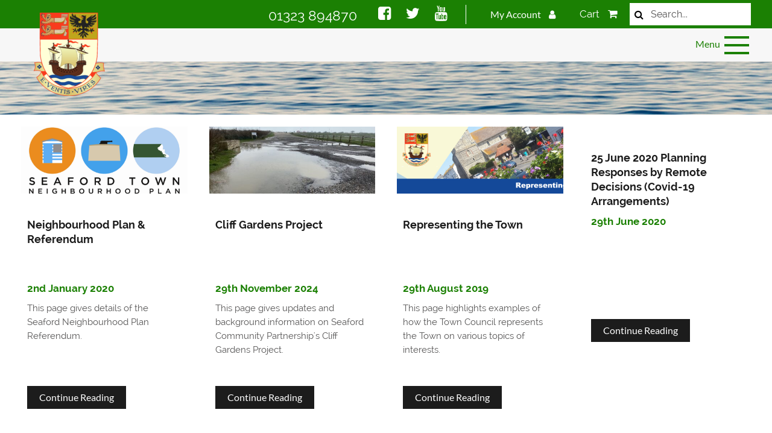

--- FILE ---
content_type: text/html; charset=UTF-8
request_url: https://www.seafordtowncouncil.gov.uk/?s=planning
body_size: 11982
content:
<!DOCTYPE html><html lang="en"><head><meta charset="utf-8" /><meta name="viewport" content="width=device-width, initial-scale=1, shrink-to-fit=no" /><!-- WP Head --><meta name='robots' content='noindex, follow, max-image-preview:large' /><link rel='dns-prefetch' href='//use.typekit.net' /><link rel='dns-prefetch' href='//www.google.com' /><link rel="alternate" type="application/rss+xml" title="Seaford Town Council &raquo; Search Results for &#8220;planning&#8221; Feed" href="https://www.seafordtowncouncil.gov.uk/search/planning/feed/rss2/" /><link rel='stylesheet' id='wp-block-library-css' href='https://www.seafordtowncouncil.gov.uk/wp-includes/css/dist/block-library/style.min.css?ver=6.8.2' type='text/css' media='all' /><style id='classic-theme-styles-inline-css' type='text/css'>
/*! This file is auto-generated */
.wp-block-button__link{color:#fff;background-color:#32373c;border-radius:9999px;box-shadow:none;text-decoration:none;padding:calc(.667em + 2px) calc(1.333em + 2px);font-size:1.125em}.wp-block-file__button{background:#32373c;color:#fff;text-decoration:none}
</style><style id='global-styles-inline-css' type='text/css'>
:root{--wp--preset--aspect-ratio--square: 1;--wp--preset--aspect-ratio--4-3: 4/3;--wp--preset--aspect-ratio--3-4: 3/4;--wp--preset--aspect-ratio--3-2: 3/2;--wp--preset--aspect-ratio--2-3: 2/3;--wp--preset--aspect-ratio--16-9: 16/9;--wp--preset--aspect-ratio--9-16: 9/16;--wp--preset--color--black: #000000;--wp--preset--color--cyan-bluish-gray: #abb8c3;--wp--preset--color--white: #ffffff;--wp--preset--color--pale-pink: #f78da7;--wp--preset--color--vivid-red: #cf2e2e;--wp--preset--color--luminous-vivid-orange: #ff6900;--wp--preset--color--luminous-vivid-amber: #fcb900;--wp--preset--color--light-green-cyan: #7bdcb5;--wp--preset--color--vivid-green-cyan: #00d084;--wp--preset--color--pale-cyan-blue: #8ed1fc;--wp--preset--color--vivid-cyan-blue: #0693e3;--wp--preset--color--vivid-purple: #9b51e0;--wp--preset--gradient--vivid-cyan-blue-to-vivid-purple: linear-gradient(135deg,rgba(6,147,227,1) 0%,rgb(155,81,224) 100%);--wp--preset--gradient--light-green-cyan-to-vivid-green-cyan: linear-gradient(135deg,rgb(122,220,180) 0%,rgb(0,208,130) 100%);--wp--preset--gradient--luminous-vivid-amber-to-luminous-vivid-orange: linear-gradient(135deg,rgba(252,185,0,1) 0%,rgba(255,105,0,1) 100%);--wp--preset--gradient--luminous-vivid-orange-to-vivid-red: linear-gradient(135deg,rgba(255,105,0,1) 0%,rgb(207,46,46) 100%);--wp--preset--gradient--very-light-gray-to-cyan-bluish-gray: linear-gradient(135deg,rgb(238,238,238) 0%,rgb(169,184,195) 100%);--wp--preset--gradient--cool-to-warm-spectrum: linear-gradient(135deg,rgb(74,234,220) 0%,rgb(151,120,209) 20%,rgb(207,42,186) 40%,rgb(238,44,130) 60%,rgb(251,105,98) 80%,rgb(254,248,76) 100%);--wp--preset--gradient--blush-light-purple: linear-gradient(135deg,rgb(255,206,236) 0%,rgb(152,150,240) 100%);--wp--preset--gradient--blush-bordeaux: linear-gradient(135deg,rgb(254,205,165) 0%,rgb(254,45,45) 50%,rgb(107,0,62) 100%);--wp--preset--gradient--luminous-dusk: linear-gradient(135deg,rgb(255,203,112) 0%,rgb(199,81,192) 50%,rgb(65,88,208) 100%);--wp--preset--gradient--pale-ocean: linear-gradient(135deg,rgb(255,245,203) 0%,rgb(182,227,212) 50%,rgb(51,167,181) 100%);--wp--preset--gradient--electric-grass: linear-gradient(135deg,rgb(202,248,128) 0%,rgb(113,206,126) 100%);--wp--preset--gradient--midnight: linear-gradient(135deg,rgb(2,3,129) 0%,rgb(40,116,252) 100%);--wp--preset--font-size--small: 13px;--wp--preset--font-size--medium: 20px;--wp--preset--font-size--large: 36px;--wp--preset--font-size--x-large: 42px;--wp--preset--spacing--20: 0.44rem;--wp--preset--spacing--30: 0.67rem;--wp--preset--spacing--40: 1rem;--wp--preset--spacing--50: 1.5rem;--wp--preset--spacing--60: 2.25rem;--wp--preset--spacing--70: 3.38rem;--wp--preset--spacing--80: 5.06rem;--wp--preset--shadow--natural: 6px 6px 9px rgba(0, 0, 0, 0.2);--wp--preset--shadow--deep: 12px 12px 50px rgba(0, 0, 0, 0.4);--wp--preset--shadow--sharp: 6px 6px 0px rgba(0, 0, 0, 0.2);--wp--preset--shadow--outlined: 6px 6px 0px -3px rgba(255, 255, 255, 1), 6px 6px rgba(0, 0, 0, 1);--wp--preset--shadow--crisp: 6px 6px 0px rgba(0, 0, 0, 1);}:where(.is-layout-flex){gap: 0.5em;}:where(.is-layout-grid){gap: 0.5em;}body .is-layout-flex{display: flex;}.is-layout-flex{flex-wrap: wrap;align-items: center;}.is-layout-flex > :is(*, div){margin: 0;}body .is-layout-grid{display: grid;}.is-layout-grid > :is(*, div){margin: 0;}:where(.wp-block-columns.is-layout-flex){gap: 2em;}:where(.wp-block-columns.is-layout-grid){gap: 2em;}:where(.wp-block-post-template.is-layout-flex){gap: 1.25em;}:where(.wp-block-post-template.is-layout-grid){gap: 1.25em;}.has-black-color{color: var(--wp--preset--color--black) !important;}.has-cyan-bluish-gray-color{color: var(--wp--preset--color--cyan-bluish-gray) !important;}.has-white-color{color: var(--wp--preset--color--white) !important;}.has-pale-pink-color{color: var(--wp--preset--color--pale-pink) !important;}.has-vivid-red-color{color: var(--wp--preset--color--vivid-red) !important;}.has-luminous-vivid-orange-color{color: var(--wp--preset--color--luminous-vivid-orange) !important;}.has-luminous-vivid-amber-color{color: var(--wp--preset--color--luminous-vivid-amber) !important;}.has-light-green-cyan-color{color: var(--wp--preset--color--light-green-cyan) !important;}.has-vivid-green-cyan-color{color: var(--wp--preset--color--vivid-green-cyan) !important;}.has-pale-cyan-blue-color{color: var(--wp--preset--color--pale-cyan-blue) !important;}.has-vivid-cyan-blue-color{color: var(--wp--preset--color--vivid-cyan-blue) !important;}.has-vivid-purple-color{color: var(--wp--preset--color--vivid-purple) !important;}.has-black-background-color{background-color: var(--wp--preset--color--black) !important;}.has-cyan-bluish-gray-background-color{background-color: var(--wp--preset--color--cyan-bluish-gray) !important;}.has-white-background-color{background-color: var(--wp--preset--color--white) !important;}.has-pale-pink-background-color{background-color: var(--wp--preset--color--pale-pink) !important;}.has-vivid-red-background-color{background-color: var(--wp--preset--color--vivid-red) !important;}.has-luminous-vivid-orange-background-color{background-color: var(--wp--preset--color--luminous-vivid-orange) !important;}.has-luminous-vivid-amber-background-color{background-color: var(--wp--preset--color--luminous-vivid-amber) !important;}.has-light-green-cyan-background-color{background-color: var(--wp--preset--color--light-green-cyan) !important;}.has-vivid-green-cyan-background-color{background-color: var(--wp--preset--color--vivid-green-cyan) !important;}.has-pale-cyan-blue-background-color{background-color: var(--wp--preset--color--pale-cyan-blue) !important;}.has-vivid-cyan-blue-background-color{background-color: var(--wp--preset--color--vivid-cyan-blue) !important;}.has-vivid-purple-background-color{background-color: var(--wp--preset--color--vivid-purple) !important;}.has-black-border-color{border-color: var(--wp--preset--color--black) !important;}.has-cyan-bluish-gray-border-color{border-color: var(--wp--preset--color--cyan-bluish-gray) !important;}.has-white-border-color{border-color: var(--wp--preset--color--white) !important;}.has-pale-pink-border-color{border-color: var(--wp--preset--color--pale-pink) !important;}.has-vivid-red-border-color{border-color: var(--wp--preset--color--vivid-red) !important;}.has-luminous-vivid-orange-border-color{border-color: var(--wp--preset--color--luminous-vivid-orange) !important;}.has-luminous-vivid-amber-border-color{border-color: var(--wp--preset--color--luminous-vivid-amber) !important;}.has-light-green-cyan-border-color{border-color: var(--wp--preset--color--light-green-cyan) !important;}.has-vivid-green-cyan-border-color{border-color: var(--wp--preset--color--vivid-green-cyan) !important;}.has-pale-cyan-blue-border-color{border-color: var(--wp--preset--color--pale-cyan-blue) !important;}.has-vivid-cyan-blue-border-color{border-color: var(--wp--preset--color--vivid-cyan-blue) !important;}.has-vivid-purple-border-color{border-color: var(--wp--preset--color--vivid-purple) !important;}.has-vivid-cyan-blue-to-vivid-purple-gradient-background{background: var(--wp--preset--gradient--vivid-cyan-blue-to-vivid-purple) !important;}.has-light-green-cyan-to-vivid-green-cyan-gradient-background{background: var(--wp--preset--gradient--light-green-cyan-to-vivid-green-cyan) !important;}.has-luminous-vivid-amber-to-luminous-vivid-orange-gradient-background{background: var(--wp--preset--gradient--luminous-vivid-amber-to-luminous-vivid-orange) !important;}.has-luminous-vivid-orange-to-vivid-red-gradient-background{background: var(--wp--preset--gradient--luminous-vivid-orange-to-vivid-red) !important;}.has-very-light-gray-to-cyan-bluish-gray-gradient-background{background: var(--wp--preset--gradient--very-light-gray-to-cyan-bluish-gray) !important;}.has-cool-to-warm-spectrum-gradient-background{background: var(--wp--preset--gradient--cool-to-warm-spectrum) !important;}.has-blush-light-purple-gradient-background{background: var(--wp--preset--gradient--blush-light-purple) !important;}.has-blush-bordeaux-gradient-background{background: var(--wp--preset--gradient--blush-bordeaux) !important;}.has-luminous-dusk-gradient-background{background: var(--wp--preset--gradient--luminous-dusk) !important;}.has-pale-ocean-gradient-background{background: var(--wp--preset--gradient--pale-ocean) !important;}.has-electric-grass-gradient-background{background: var(--wp--preset--gradient--electric-grass) !important;}.has-midnight-gradient-background{background: var(--wp--preset--gradient--midnight) !important;}.has-small-font-size{font-size: var(--wp--preset--font-size--small) !important;}.has-medium-font-size{font-size: var(--wp--preset--font-size--medium) !important;}.has-large-font-size{font-size: var(--wp--preset--font-size--large) !important;}.has-x-large-font-size{font-size: var(--wp--preset--font-size--x-large) !important;}
:where(.wp-block-post-template.is-layout-flex){gap: 1.25em;}:where(.wp-block-post-template.is-layout-grid){gap: 1.25em;}
:where(.wp-block-columns.is-layout-flex){gap: 2em;}:where(.wp-block-columns.is-layout-grid){gap: 2em;}
:root :where(.wp-block-pullquote){font-size: 1.5em;line-height: 1.6;}
</style><link rel='stylesheet' id='woocommerce-layout-css' href='https://www.seafordtowncouncil.gov.uk/wp-content/plugins/woocommerce/assets/css/woocommerce-layout.css?ver=9.8.3' type='text/css' media='all' /><link rel='stylesheet' id='woocommerce-smallscreen-css' href='https://www.seafordtowncouncil.gov.uk/wp-content/plugins/woocommerce/assets/css/woocommerce-smallscreen.css?ver=9.8.3' type='text/css' media='only screen and (max-width: 768px)' /><link rel='stylesheet' id='woocommerce-general-css' href='https://www.seafordtowncouncil.gov.uk/wp-content/plugins/woocommerce/assets/css/woocommerce.css?ver=9.8.3' type='text/css' media='all' /><style id='woocommerce-inline-inline-css' type='text/css'>
.woocommerce form .form-row .required { visibility: visible; }
</style><link rel='stylesheet' id='jquery-ui-style-css' href='https://www.seafordtowncouncil.gov.uk/wp-content/plugins/woocommerce-bookings/dist/css/jquery-ui-styles.css?ver=1.11.4-wc-bookings.1.15.49' type='text/css' media='all' /><link rel='stylesheet' id='wc-bookings-styles-css' href='https://www.seafordtowncouncil.gov.uk/wp-content/plugins/woocommerce-bookings/dist/css/frontend.css?ver=1.15.49' type='text/css' media='all' /><link rel='stylesheet' id='brands-styles-css' href='https://www.seafordtowncouncil.gov.uk/wp-content/plugins/woocommerce/assets/css/brands.css?ver=9.8.3' type='text/css' media='all' /><link rel='stylesheet' id='styles-css' href='https://www.seafordtowncouncil.gov.uk/wp-content/themes/seaford-town-council/css/style.css?ver=1760431995' type='text/css' media='all' /><link rel='stylesheet' id='searchwp-forms-css' href='https://www.seafordtowncouncil.gov.uk/wp-content/plugins/searchwp/assets/css/frontend/search-forms.min.css?ver=4.5.1' type='text/css' media='all' /><script type="text/template" id="tmpl-variation-template"><div class="woocommerce-variation-description">{{{ data.variation.variation_description }}}</div><div class="woocommerce-variation-price">{{{ data.variation.price_html }}}</div><div class="woocommerce-variation-availability">{{{ data.variation.availability_html }}}</div></script><script type="text/template" id="tmpl-unavailable-variation-template"><p role="alert">Sorry, this product is unavailable. Please choose a different combination.</p></script><script type="text/javascript" src="https://www.seafordtowncouncil.gov.uk/wp-includes/js/jquery/jquery.min.js?ver=3.7.1" id="jquery-core-js"></script><script type="text/javascript" src="https://www.seafordtowncouncil.gov.uk/wp-includes/js/jquery/jquery-migrate.min.js?ver=3.4.1" id="jquery-migrate-js"></script><script type="text/javascript" src="https://www.seafordtowncouncil.gov.uk/wp-includes/js/underscore.min.js?ver=1.13.7" id="underscore-js"></script><script type="text/javascript" id="wp-util-js-extra">
/* <![CDATA[ */
var _wpUtilSettings = {"ajax":{"url":"\/wp-admin\/admin-ajax.php"}};
/* ]]> */
</script><script type="text/javascript" src="https://www.seafordtowncouncil.gov.uk/wp-includes/js/wp-util.min.js?ver=6.8.2" id="wp-util-js"></script><script type="text/javascript" src="https://www.seafordtowncouncil.gov.uk/wp-content/plugins/woocommerce/assets/js/jquery-blockui/jquery.blockUI.min.js?ver=2.7.0-wc.9.8.3" id="jquery-blockui-js" data-wp-strategy="defer"></script><script type="text/javascript" id="wc-add-to-cart-js-extra">
/* <![CDATA[ */
var wc_add_to_cart_params = {"ajax_url":"\/wp-admin\/admin-ajax.php","wc_ajax_url":"\/?wc-ajax=%%endpoint%%","i18n_view_cart":"View basket","cart_url":"https:\/\/www.seafordtowncouncil.gov.uk\/cart\/","is_cart":"","cart_redirect_after_add":"no"};
/* ]]> */
</script><script type="text/javascript" src="https://www.seafordtowncouncil.gov.uk/wp-content/plugins/woocommerce/assets/js/frontend/add-to-cart.min.js?ver=9.8.3" id="wc-add-to-cart-js" defer="defer" data-wp-strategy="defer"></script><script type="text/javascript" src="https://www.seafordtowncouncil.gov.uk/wp-content/plugins/woocommerce/assets/js/js-cookie/js.cookie.min.js?ver=2.1.4-wc.9.8.3" id="js-cookie-js" defer="defer" data-wp-strategy="defer"></script><script type="text/javascript" id="woocommerce-js-extra">
/* <![CDATA[ */
var woocommerce_params = {"ajax_url":"\/wp-admin\/admin-ajax.php","wc_ajax_url":"\/?wc-ajax=%%endpoint%%","i18n_password_show":"Show password","i18n_password_hide":"Hide password"};
/* ]]> */
</script><script type="text/javascript" src="https://www.seafordtowncouncil.gov.uk/wp-content/plugins/woocommerce/assets/js/frontend/woocommerce.min.js?ver=9.8.3" id="woocommerce-js" defer="defer" data-wp-strategy="defer"></script><script type="text/javascript" src="https://use.typekit.net/fsq5jst.js?ver=6.8.2" id="typekit-js"></script><script type="text/javascript" src="https://www.seafordtowncouncil.gov.uk/wp-content/themes/seaford-town-council/js/function-match-heights.js?ver=6.8.2" id="match_heights-js"></script><script type="text/javascript" src="https://www.seafordtowncouncil.gov.uk/wp-content/themes/seaford-town-council/js/function-popup-gallery.js?ver=6.8.2" id="popup_gallery-js"></script><script type="text/javascript" src="https://www.seafordtowncouncil.gov.uk/wp-content/themes/seaford-town-council/js/function-slideshow.js?ver=6.8.2" id="slideshow-js"></script><script type="text/javascript" src="https://www.seafordtowncouncil.gov.uk/wp-content/themes/seaford-town-council/js/main.js?ver=6.8.2" id="main-js"></script><link rel="https://api.w.org/" href="https://www.seafordtowncouncil.gov.uk/wp-json/" /><link rel="EditURI" type="application/rsd+xml" title="RSD" href="https://www.seafordtowncouncil.gov.uk/xmlrpc.php?rsd" /><meta name="generator" content="WordPress 6.8.2" /><meta name="generator" content="WooCommerce 9.8.3" /><title>Search results for: planning</title><meta name="twitter:card" content="summary" /><meta name="twitter:title" content="Neighbourhood Plan &amp; Referendum" /><meta property="twitter:description" content="This page gives details of the Seaford Neighbourhood Plan Referendum." /><meta property="og:title" content="Neighbourhood Plan &amp; Referendum" /><meta property="og:description" content="This page gives details of the Seaford Neighbourhood Plan Referendum." /><meta property="og:url" content="https://www.seafordtowncouncil.gov.uk/neighbourhood-plan-referendum/" /><meta property="og:type" content="website" /><noscript><style>.woocommerce-product-gallery{ opacity: 1 !important; }</style></noscript><!-- End WP Head --><!-- Google tag (gtag.js) --><script async src="https://www.googletagmanager.com/gtag/js?id=G-2HWHH8GJ05"></script><script>
			window.dataLayer = window.dataLayer || [];
			function gtag(){dataLayer.push(arguments);}
			gtag('js', new Date());

			gtag('config', 'G-2HWHH8GJ05');
		</script></head><body class="search search-results wp-theme-seaford-town-council theme-seaford-town-council woocommerce-no-js"><!-- base.twig --><a href="#main" class="skip-to-main-content">Skip to main content</a><!-- partial/header.twig --><header id="site-header"><div class="top-bar"><div class="inner"><!-- contact --><div class="contact-info"><a href="tel:tel:01323894870" aria-label="Call Seaford Town Council on 01323 894870">01323 894870</a></div><!-- partial/social-media.twig --><div class="social-media"><div class="social-media-accounts"><div class="account"><a href="https://en-gb.facebook.com/seaford.town.council/" class="social-media-link" aria-label="Social media link"><i class="social-media-icon fa fa-facebook-square"></i></a><!-- /.social-media-link --></div><!-- /.account --><div class="account"><a href="https://twitter.com/seafordtc" class="social-media-link" aria-label="Social media link"><i class="social-media-icon fa fa-twitter"></i></a><!-- /.social-media-link --></div><!-- /.account --><div class="account"><a href="https://www.youtube.com/channel/UCjAYAaMKgdv8ckENO9NsSjA/videos" class="social-media-link" aria-label="Social media link"><i class="social-media-icon fa fa-youtube"></i></a><!-- /.social-media-link --></div><!-- /.account --></div><!-- /.social-media-accounts --></div><!-- /.social-media --><div class="account-container"><button type="button" name="account-dropdown">My Account <i class="fa fa-user"></i></button><!-- partial/login-form.twig --><div class="login-container"><form name="loginform" id="loginform" action="https://www.seafordtowncouncil.gov.uk/wp-login.php" method="post"><p class="login-username"><label for="user_login">Username or Email Address</label><input type="text" name="log" id="user_login" autocomplete="username" class="input" value="" size="20" /></p><p class="login-password"><label for="user_pass">Password</label><input type="password" name="pwd" id="user_pass" autocomplete="current-password" spellcheck="false" class="input" value="" size="20" /></p><p class="login-remember"><label><input name="rememberme" type="checkbox" id="rememberme" value="forever" /> Remember Me</label></p><p class="login-submit"><input type="submit" name="wp-submit" id="wp-submit" class="button button-primary" value="Log In" /><input type="hidden" name="redirect_to" value="https://www.seafordtowncouncil.gov.uk/?s=planning" /></p></form><p>New to the website? <a href="https://www.seafordtowncouncil.gov.uk/my-account/">Register here</a></p></div><!-- /.login-container --></div><!-- /.account-container --><div class="cart-container"><a href="/cart">Cart <i class="fa fa-shopping-cart"></i></a></div><div class="search-bar"><!-- partial/searchform.twig --><form role="search" method="get" class="searchform" action="/"><div><label for="site-search-input" class="sr-only">Search the website</label><input type="text" value="" name="s" placeholder="Search..." id="site-search-input" autocomplete="off" /><button type="submit" class="searchsubmit" aria-label="Search now"><i class="fa fa-search"></i></button></div></form></div></div><!-- /.inne --></div><!-- /.top-bar --><nav class="bottom-bar"><div class="inner"><!-- partial/logo.twig --><a class="logo-link" href="/" aria-label="Got to the homepage"><img class="site-logo" src="https://www.seafordtowncouncil.gov.uk/wp-content/uploads/2019/08/STC-Hi-Res-Crest-transparent-background-e1566308462797-135x0-c-default.png" alt="The Seaford Town Council Coat of Arms." /></a><button type="button" id="menu-toggle"><span class="text">Menu</span><span class="line top"></span><span class="line middle"></span><span class="line bottom"></span></button><!-- partial/menu.twig --><ul class="menu-items"><li class="menu-item menu-item menu-item-type-post_type menu-item-object-page menu-item-has-children menu-item-24376"><a class="item-link" href="https://www.seafordtowncouncil.gov.uk/about-us/">
				About Us
									<i class="fa fa-angle-down in-link" aria-hidden="true"></i></a><i class="fa fa-angle-down touch-trigger" aria-hidden="true"></i><i class="fa fa-angle-up touch-trigger" aria-hidden="true"></i><ul class="sub-menu"><li class="menu-item menu-item menu-item-type-post_type menu-item-object-page menu-item-12559"><a class="sub-item-link" href="https://www.seafordtowncouncil.gov.uk/local-council-service/">Local Council Services</a></li><!-- /.menu-item --><li class="menu-item menu-item menu-item-type-post_type menu-item-object-page menu-item-14353"><a class="sub-item-link" href="https://www.seafordtowncouncil.gov.uk/partnership-working/">Partnership Working</a></li><!-- /.menu-item --><li class="menu-item menu-item menu-item-type-post_type menu-item-object-page menu-item-24891"><a class="sub-item-link" href="https://www.seafordtowncouncil.gov.uk/contact-us/">Contact Us</a></li><!-- /.menu-item --><li class="menu-item menu-item menu-item-type-custom menu-item-object-custom menu-item-7366"><a class="sub-item-link" href="/events/">What's On</a></li><!-- /.menu-item --><li class="menu-item menu-item menu-item-type-post_type menu-item-object-page menu-item-12556"><a class="sub-item-link" href="https://www.seafordtowncouncil.gov.uk/history-of-seaford-town-council-the-coat-of-arms/">History of Seaford Town Council &amp; The Coat of Arms</a></li><!-- /.menu-item --></ul><!-- /.sub-menu --></li><!-- /.menu-item --><li class="menu-item menu-item menu-item-type-post_type menu-item-object-page menu-item-has-children menu-item-12688"><a class="item-link" href="https://www.seafordtowncouncil.gov.uk/the-town-council/">
				The Town Council
									<i class="fa fa-angle-down in-link" aria-hidden="true"></i></a><i class="fa fa-angle-down touch-trigger" aria-hidden="true"></i><i class="fa fa-angle-up touch-trigger" aria-hidden="true"></i><ul class="sub-menu"><li class="menu-item menu-item menu-item-type-post_type menu-item-object-page menu-item-24925"><a class="sub-item-link" href="https://www.seafordtowncouncil.gov.uk/strategic-objectives-mission-statement/">Strategic Objectives &amp; Mission Statement</a></li><!-- /.menu-item --><li class="menu-item menu-item menu-item-type-post_type menu-item-object-page menu-item-has-children menu-item-14358"><a class="sub-item-link" href="https://www.seafordtowncouncil.gov.uk/councillors/">Councillors</a><i class="fa fa-angle-down touch-trigger" aria-hidden="true"></i><i class="fa fa-angle-up touch-trigger" aria-hidden="true"></i><ul class="grand-sub-menu"><li class="menu-item menu-item menu-item-type-post_type menu-item-object-page menu-item-14361"><a class="grand-item-link" href="https://www.seafordtowncouncil.gov.uk/allowances-and-expenses/">Allowances and Expenses</a></li><!-- /.menu-item --><li class="menu-item menu-item menu-item-type-post_type menu-item-object-page menu-item-14362"><a class="grand-item-link" href="https://www.seafordtowncouncil.gov.uk/code-of-conduct/">Code of Conduct</a></li><!-- /.menu-item --><li class="menu-item menu-item menu-item-type-post_type menu-item-object-page menu-item-14363"><a class="grand-item-link" href="https://www.seafordtowncouncil.gov.uk/councillor-contact-details/">Councillor Contact Details</a></li><!-- /.menu-item --><li class="menu-item menu-item menu-item-type-post_type menu-item-object-page menu-item-14364"><a class="grand-item-link" href="https://www.seafordtowncouncil.gov.uk/councillors-duties-upcoming-election-information/">Councillor Duties</a></li><!-- /.menu-item --><li class="menu-item menu-item menu-item-type-post_type menu-item-object-page menu-item-14366"><a class="grand-item-link" href="https://www.seafordtowncouncil.gov.uk/register-of-interests/">Register of Interests</a></li><!-- /.menu-item --><li class="menu-item menu-item menu-item-type-post_type menu-item-object-page menu-item-14365"><a class="grand-item-link" href="https://www.seafordtowncouncil.gov.uk/town-councillor-vacancies-past-elections/">Town Councillor Vacancies &#038; Past Elections</a></li><!-- /.menu-item --></ul><!-- /.sub-menu --></li><!-- /.menu-item --><li class="menu-item menu-item menu-item-type-post_type menu-item-object-page menu-item-has-children menu-item-38115"><a class="sub-item-link" href="https://www.seafordtowncouncil.gov.uk/civic-office/">Civic Office</a><i class="fa fa-angle-down touch-trigger" aria-hidden="true"></i><i class="fa fa-angle-up touch-trigger" aria-hidden="true"></i><ul class="grand-sub-menu"><li class="menu-item menu-item menu-item-type-post_type menu-item-object-page menu-item-14359"><a class="grand-item-link" href="https://www.seafordtowncouncil.gov.uk/mayors-page/">Mayor’s Page</a></li><!-- /.menu-item --><li class="menu-item menu-item menu-item-type-post_type menu-item-object-page menu-item-14360"><a class="grand-item-link" href="https://www.seafordtowncouncil.gov.uk/youth-ambassador-board/">Youth Ambassador Board</a></li><!-- /.menu-item --><li class="menu-item menu-item menu-item-type-post_type menu-item-object-page menu-item-15139"><a class="grand-item-link" href="https://www.seafordtowncouncil.gov.uk/town-crier/">Town Crier &#038; Serjeant at Mace</a></li><!-- /.menu-item --><li class="menu-item menu-item menu-item-type-post_type menu-item-object-page menu-item-15138"><a class="grand-item-link" href="https://www.seafordtowncouncil.gov.uk/freemen-of-the-town/">Freedom of the Town</a></li><!-- /.menu-item --></ul><!-- /.sub-menu --></li><!-- /.menu-item --><li class="menu-item menu-item menu-item-type-post_type_archive menu-item-object-council_meeting menu-item-12569"><a class="sub-item-link" href="https://www.seafordtowncouncil.gov.uk/council-meetings/">Meetings</a></li><!-- /.menu-item --><li class="menu-item menu-item menu-item-type-post_type menu-item-object-page menu-item-has-children menu-item-12555"><a class="sub-item-link" href="https://www.seafordtowncouncil.gov.uk/governance/">Governance</a><i class="fa fa-angle-down touch-trigger" aria-hidden="true"></i><i class="fa fa-angle-up touch-trigger" aria-hidden="true"></i><ul class="grand-sub-menu"><li class="menu-item menu-item menu-item-type-post_type menu-item-object-page menu-item-14369"><a class="grand-item-link" href="https://www.seafordtowncouncil.gov.uk/communication-opt-in/">Communication Opt-In</a></li><!-- /.menu-item --><li class="menu-item menu-item menu-item-type-post_type menu-item-object-page menu-item-14338"><a class="grand-item-link" href="https://www.seafordtowncouncil.gov.uk/council-policies/">Council Policies</a></li><!-- /.menu-item --><li class="menu-item menu-item menu-item-type-post_type menu-item-object-page menu-item-14371"><a class="grand-item-link" href="https://www.seafordtowncouncil.gov.uk/freedom-of-information/">Freedom of Information</a></li><!-- /.menu-item --><li class="menu-item menu-item menu-item-type-post_type menu-item-object-page menu-item-privacy-policy menu-item-14372"><a class="grand-item-link" href="https://www.seafordtowncouncil.gov.uk/privacy-policy/">Privacy Policy</a></li><!-- /.menu-item --></ul><!-- /.sub-menu --></li><!-- /.menu-item --><li class="menu-item menu-item menu-item-type-post_type menu-item-object-page menu-item-has-children menu-item-12554"><a class="sub-item-link" href="https://www.seafordtowncouncil.gov.uk/finance/">Finance</a><i class="fa fa-angle-down touch-trigger" aria-hidden="true"></i><i class="fa fa-angle-up touch-trigger" aria-hidden="true"></i><ul class="grand-sub-menu"><li class="menu-item menu-item menu-item-type-post_type menu-item-object-page menu-item-14375"><a class="grand-item-link" href="https://www.seafordtowncouncil.gov.uk/annual-returns/">Annual Governance &amp; Accountability Return (AGAR)</a></li><!-- /.menu-item --><li class="menu-item menu-item menu-item-type-post_type menu-item-object-page menu-item-14376"><a class="grand-item-link" href="https://www.seafordtowncouncil.gov.uk/budget/">Budget</a></li><!-- /.menu-item --><li class="menu-item menu-item menu-item-type-post_type menu-item-object-page menu-item-14377"><a class="grand-item-link" href="https://www.seafordtowncouncil.gov.uk/community-grants/">Community Grants</a></li><!-- /.menu-item --><li class="menu-item menu-item menu-item-type-post_type menu-item-object-page menu-item-14378"><a class="grand-item-link" href="https://www.seafordtowncouncil.gov.uk/contracts-and-tenders/">Contracts and Tenders</a></li><!-- /.menu-item --><li class="menu-item menu-item menu-item-type-post_type menu-item-object-page menu-item-14379"><a class="grand-item-link" href="https://www.seafordtowncouncil.gov.uk/council-tax-leaflets/">Council Tax Leaflets</a></li><!-- /.menu-item --><li class="menu-item menu-item menu-item-type-post_type menu-item-object-page menu-item-14380"><a class="grand-item-link" href="https://www.seafordtowncouncil.gov.uk/fixed-asset-register/">Fixed Asset Register</a></li><!-- /.menu-item --><li class="menu-item menu-item menu-item-type-post_type menu-item-object-page menu-item-14381"><a class="grand-item-link" href="https://www.seafordtowncouncil.gov.uk/monthly-expenditure-over-500/">Monthly Expenditure over £500</a></li><!-- /.menu-item --></ul><!-- /.sub-menu --></li><!-- /.menu-item --><li class="menu-item menu-item menu-item-type-post_type menu-item-object-page menu-item-has-children menu-item-14370"><a class="sub-item-link" href="https://www.seafordtowncouncil.gov.uk/council-transparency/">Transparency</a><i class="fa fa-angle-down touch-trigger" aria-hidden="true"></i><i class="fa fa-angle-up touch-trigger" aria-hidden="true"></i><ul class="grand-sub-menu"><li class="menu-item menu-item menu-item-type-post_type menu-item-object-page menu-item-16492"><a class="grand-item-link" href="https://www.seafordtowncouncil.gov.uk/community-grants/">Community Grants</a></li><!-- /.menu-item --><li class="menu-item menu-item menu-item-type-post_type menu-item-object-page menu-item-97130"><a class="grand-item-link" href="https://www.seafordtowncouncil.gov.uk/community-infrastructure-levy-cil/">Community Infrastructure Levy (CIL)</a></li><!-- /.menu-item --><li class="menu-item menu-item menu-item-type-post_type menu-item-object-page menu-item-16490"><a class="grand-item-link" href="https://www.seafordtowncouncil.gov.uk/contracts-and-tenders/">Contracts and Tenders</a></li><!-- /.menu-item --><li class="menu-item menu-item menu-item-type-post_type menu-item-object-page menu-item-16494"><a class="grand-item-link" href="https://www.seafordtowncouncil.gov.uk/council-policies/">Council Policies</a></li><!-- /.menu-item --><li class="menu-item menu-item menu-item-type-post_type menu-item-object-page menu-item-16491"><a class="grand-item-link" href="https://www.seafordtowncouncil.gov.uk/fixed-asset-register/">Fixed Asset Register</a></li><!-- /.menu-item --><li class="menu-item menu-item menu-item-type-post_type menu-item-object-page menu-item-16489"><a class="grand-item-link" href="https://www.seafordtowncouncil.gov.uk/monthly-expenditure-over-500/">Monthly Expenditure over £500</a></li><!-- /.menu-item --><li class="menu-item menu-item menu-item-type-post_type menu-item-object-page menu-item-16493"><a class="grand-item-link" href="https://www.seafordtowncouncil.gov.uk/staff-structures-duties/">Organisational Chart, Salaries/Pay Multiple &amp; Duties</a></li><!-- /.menu-item --></ul><!-- /.sub-menu --></li><!-- /.menu-item --><li class="menu-item menu-item menu-item-type-post_type menu-item-object-page menu-item-has-children menu-item-12564"><a class="sub-item-link" href="https://www.seafordtowncouncil.gov.uk/staff/">Staff</a><i class="fa fa-angle-down touch-trigger" aria-hidden="true"></i><i class="fa fa-angle-up touch-trigger" aria-hidden="true"></i><ul class="grand-sub-menu"><li class="menu-item menu-item menu-item-type-post_type menu-item-object-page menu-item-24897"><a class="grand-item-link" href="https://www.seafordtowncouncil.gov.uk/staff-structures-duties/">Organisational Chart, Salaries/Pay Multiple &amp; Duties</a></li><!-- /.menu-item --><li class="menu-item menu-item menu-item-type-post_type menu-item-object-page menu-item-14385"><a class="grand-item-link" href="https://www.seafordtowncouncil.gov.uk/vacancies/">Vacancies</a></li><!-- /.menu-item --></ul><!-- /.sub-menu --></li><!-- /.menu-item --></ul><!-- /.sub-menu --></li><!-- /.menu-item --><li class="menu-item menu-item menu-item-type-post_type menu-item-object-page menu-item-35262"><a class="item-link" href="https://www.seafordtowncouncil.gov.uk/climate-change/">
				Climate Change
							</a></li><!-- /.menu-item --><li class="menu-item menu-item menu-item-type-post_type menu-item-object-page menu-item-has-children menu-item-24895"><a class="item-link" href="https://www.seafordtowncouncil.gov.uk/news-communications/">
				Communications
									<i class="fa fa-angle-down in-link" aria-hidden="true"></i></a><i class="fa fa-angle-down touch-trigger" aria-hidden="true"></i><i class="fa fa-angle-up touch-trigger" aria-hidden="true"></i><ul class="sub-menu"><li class="menu-item menu-item menu-item-type-post_type menu-item-object-page current_page_parent menu-item-8161"><a class="sub-item-link" href="https://www.seafordtowncouncil.gov.uk/latest-news/">News</a></li><!-- /.menu-item --><li class="menu-item menu-item menu-item-type-post_type menu-item-object-page menu-item-96070"><a class="sub-item-link" href="https://www.seafordtowncouncil.gov.uk/hot-topics/">Hot Topics</a></li><!-- /.menu-item --><li class="menu-item menu-item menu-item-type-post_type menu-item-object-page menu-item-24930"><a class="sub-item-link" href="https://www.seafordtowncouncil.gov.uk/website-accessibility-statement/">Website Accessibility Statement &amp; Site Map</a></li><!-- /.menu-item --><li class="menu-item menu-item menu-item-type-post_type menu-item-object-page menu-item-14344"><a class="sub-item-link" href="https://www.seafordtowncouncil.gov.uk/councils-annual-reports/">Annual Reports</a></li><!-- /.menu-item --><li class="menu-item menu-item menu-item-type-post_type menu-item-object-page menu-item-14347"><a class="sub-item-link" href="https://www.seafordtowncouncil.gov.uk/newsletters/">Newsletters</a></li><!-- /.menu-item --><li class="menu-item menu-item menu-item-type-post_type menu-item-object-page menu-item-14348"><a class="sub-item-link" href="https://www.seafordtowncouncil.gov.uk/community-engagement-and-consultations/">Community Engagement &#038; Consultations</a></li><!-- /.menu-item --><li class="menu-item menu-item menu-item-type-post_type menu-item-object-page menu-item-has-children menu-item-14352"><a class="sub-item-link" href="https://www.seafordtowncouncil.gov.uk/representing-the-town/">Representing the Town</a><i class="fa fa-angle-down touch-trigger" aria-hidden="true"></i><i class="fa fa-angle-up touch-trigger" aria-hidden="true"></i><ul class="grand-sub-menu"><li class="menu-item menu-item menu-item-type-post_type menu-item-object-page menu-item-35819"><a class="grand-item-link" href="https://www.seafordtowncouncil.gov.uk/consultation-responses/">Consultation Responses</a></li><!-- /.menu-item --></ul><!-- /.sub-menu --></li><!-- /.menu-item --></ul><!-- /.sub-menu --></li><!-- /.menu-item --><li class="menu-item menu-item menu-item-type-post_type menu-item-object-page menu-item-has-children menu-item-12553"><a class="item-link" href="https://www.seafordtowncouncil.gov.uk/facilities-open-space/">
				Facilities &amp; Open Spaces
									<i class="fa fa-angle-down in-link" aria-hidden="true"></i></a><i class="fa fa-angle-down touch-trigger" aria-hidden="true"></i><i class="fa fa-angle-up touch-trigger" aria-hidden="true"></i><ul class="sub-menu"><li class="menu-item menu-item menu-item-type-post_type menu-item-object-page menu-item-14507"><a class="sub-item-link" href="https://www.seafordtowncouncil.gov.uk/allotments/">Allotments</a></li><!-- /.menu-item --><li class="menu-item menu-item menu-item-type-post_type menu-item-object-page menu-item-has-children menu-item-14504"><a class="sub-item-link" href="https://www.seafordtowncouncil.gov.uk/crouch-gardens/">Crouch Gardens</a><i class="fa fa-angle-down touch-trigger" aria-hidden="true"></i><i class="fa fa-angle-up touch-trigger" aria-hidden="true"></i><ul class="grand-sub-menu"><li class="menu-item menu-item menu-item-type-post_type menu-item-object-page menu-item-24410"><a class="grand-item-link" href="https://www.seafordtowncouncil.gov.uk/crouch-gardens-hire/">Crouch Gardens Hire</a></li><!-- /.menu-item --><li class="menu-item menu-item menu-item-type-post_type menu-item-object-page menu-item-14500"><a class="grand-item-link" href="https://www.seafordtowncouncil.gov.uk/community-garden/">Community Garden</a></li><!-- /.menu-item --><li class="menu-item menu-item menu-item-type-post_type menu-item-object-page menu-item-14503"><a class="grand-item-link" href="https://www.seafordtowncouncil.gov.uk/crouch-bowling-club/">Crouch Bowling Club</a></li><!-- /.menu-item --><li class="menu-item menu-item menu-item-type-post_type menu-item-object-page menu-item-14502"><a class="grand-item-link" href="https://www.seafordtowncouncil.gov.uk/seaford-football-club/">Seaford Town Football Club</a></li><!-- /.menu-item --><li class="menu-item menu-item menu-item-type-post_type menu-item-object-page menu-item-14501"><a class="grand-item-link" href="https://www.seafordtowncouncil.gov.uk/mercread-youth-centre/">Mercread Youth Centre</a></li><!-- /.menu-item --></ul><!-- /.sub-menu --></li><!-- /.menu-item --><li class="menu-item menu-item menu-item-type-post_type menu-item-object-page menu-item-14506"><a class="sub-item-link" href="https://www.seafordtowncouncil.gov.uk/artsthecrypt/">Crypt Gallery</a></li><!-- /.menu-item --><li class="menu-item menu-item menu-item-type-post_type menu-item-object-page menu-item-14508"><a class="sub-item-link" href="https://www.seafordtowncouncil.gov.uk/filming/">Filming</a></li><!-- /.menu-item --><li class="menu-item menu-item menu-item-type-post_type menu-item-object-page menu-item-94887"><a class="sub-item-link" href="https://www.seafordtowncouncil.gov.uk/grass-cutting/">Grass Cutting</a></li><!-- /.menu-item --><li class="menu-item menu-item menu-item-type-post_type menu-item-object-page menu-item-90972"><a class="sub-item-link" href="https://www.seafordtowncouncil.gov.uk/facilities-open-space/martellotoilets/">Martello Toilets Refurbishment</a></li><!-- /.menu-item --><li class="menu-item menu-item menu-item-type-post_type menu-item-object-page menu-item-95279"><a class="sub-item-link" href="https://www.seafordtowncouncil.gov.uk/martello-changing-places-facility/">Martello Changing Places Facility</a></li><!-- /.menu-item --><li class="menu-item menu-item menu-item-type-post_type menu-item-object-page menu-item-14551"><a class="sub-item-link" href="https://www.seafordtowncouncil.gov.uk/memorial-options/">Memorial &amp; Sponsorship Options</a></li><!-- /.menu-item --><li class="menu-item menu-item menu-item-type-post_type menu-item-object-page menu-item-14513"><a class="sub-item-link" href="https://www.seafordtowncouncil.gov.uk/refreshments-concessions-and-street-trading/">Refreshments, Concessions and Street Trading</a></li><!-- /.menu-item --><li class="menu-item menu-item menu-item-type-taxonomy menu-item-object-product_cat menu-item-12636"><a class="sub-item-link" href="https://www.seafordtowncouncil.gov.uk/product-category/beach-huts/">Seaford Beach Huts</a></li><!-- /.menu-item --><li class="menu-item menu-item menu-item-type-post_type menu-item-object-page menu-item-14548"><a class="sub-item-link" href="https://www.seafordtowncouncil.gov.uk/seaford-head-golf-course/">Seaford Head Golf Course</a></li><!-- /.menu-item --><li class="menu-item menu-item menu-item-type-post_type menu-item-object-page menu-item-has-children menu-item-14574"><a class="sub-item-link" href="https://www.seafordtowncouncil.gov.uk/seaford-head-nature-reserve/">Seaford Head Nature Reserve</a><i class="fa fa-angle-down touch-trigger" aria-hidden="true"></i><i class="fa fa-angle-up touch-trigger" aria-hidden="true"></i><ul class="grand-sub-menu"><li class="menu-item menu-item menu-item-type-post_type menu-item-object-page menu-item-14573"><a class="grand-item-link" href="https://www.seafordtowncouncil.gov.uk/background-information-leaflet/">Background &amp; Information Leaflet</a></li><!-- /.menu-item --><li class="menu-item menu-item menu-item-type-post_type menu-item-object-page menu-item-14572"><a class="grand-item-link" href="https://www.seafordtowncouncil.gov.uk/visiting-seaford-head-nature-reserve/">Visiting Seaford Head Nature Reserve</a></li><!-- /.menu-item --></ul><!-- /.sub-menu --></li><!-- /.menu-item --><li class="menu-item menu-item menu-item-type-post_type menu-item-object-page menu-item-has-children menu-item-14512"><a class="sub-item-link" href="https://www.seafordtowncouncil.gov.uk/seafront/">Seafront</a><i class="fa fa-angle-down touch-trigger" aria-hidden="true"></i><i class="fa fa-angle-up touch-trigger" aria-hidden="true"></i><ul class="grand-sub-menu"><li class="menu-item menu-item menu-item-type-post_type menu-item-object-page menu-item-14511"><a class="grand-item-link" href="https://www.seafordtowncouncil.gov.uk/visiting-seaford-seafront/">Visiting Seaford Seafront</a></li><!-- /.menu-item --><li class="menu-item menu-item menu-item-type-post_type menu-item-object-page menu-item-14510"><a class="grand-item-link" href="https://www.seafordtowncouncil.gov.uk/seafront-improvement-plan/">Seafront Improvement Plan</a></li><!-- /.menu-item --><li class="menu-item menu-item menu-item-type-post_type menu-item-object-page menu-item-14509"><a class="grand-item-link" href="https://www.seafordtowncouncil.gov.uk/the-shoal/">‘The Shoal’</a></li><!-- /.menu-item --><li class="menu-item menu-item menu-item-type-post_type menu-item-object-page menu-item-14552"><a class="grand-item-link" href="https://www.seafordtowncouncil.gov.uk/martello-tower/">Martello Tower</a></li><!-- /.menu-item --></ul><!-- /.sub-menu --></li><!-- /.menu-item --><li class="menu-item menu-item menu-item-type-post_type menu-item-object-page menu-item-has-children menu-item-14550"><a class="sub-item-link" href="https://www.seafordtowncouncil.gov.uk/the-salts-recreation-ground/">The Salts Recreation Ground</a><i class="fa fa-angle-down touch-trigger" aria-hidden="true"></i><i class="fa fa-angle-up touch-trigger" aria-hidden="true"></i><ul class="grand-sub-menu"><li class="menu-item menu-item menu-item-type-post_type menu-item-object-page menu-item-24409"><a class="grand-item-link" href="https://www.seafordtowncouncil.gov.uk/the-salts-recreation-ground-hire/">The Salts Recreation Ground Hire</a></li><!-- /.menu-item --><li class="menu-item menu-item menu-item-type-post_type menu-item-object-page menu-item-14549"><a class="grand-item-link" href="https://www.seafordtowncouncil.gov.uk/?page_id=14537">The Salts Improvement Plan</a></li><!-- /.menu-item --><li class="menu-item menu-item menu-item-type-post_type menu-item-object-page menu-item-14505"><a class="grand-item-link" href="https://www.seafordtowncouncil.gov.uk/the-base/">The Base</a></li><!-- /.menu-item --></ul><!-- /.sub-menu --></li><!-- /.menu-item --><li class="menu-item menu-item menu-item-type-post_type menu-item-object-page menu-item-has-children menu-item-14514"><a class="sub-item-link" href="https://www.seafordtowncouncil.gov.uk/venue-open-spaces-hire/">Venue &amp; Open Spaces Hire</a><i class="fa fa-angle-down touch-trigger" aria-hidden="true"></i><i class="fa fa-angle-up touch-trigger" aria-hidden="true"></i><ul class="grand-sub-menu"><li class="menu-item menu-item menu-item-type-post_type menu-item-object-page menu-item-24414"><a class="grand-item-link" href="https://www.seafordtowncouncil.gov.uk/crouch-gardens-hire/">Crouch Gardens Hire</a></li><!-- /.menu-item --><li class="menu-item menu-item menu-item-type-post_type menu-item-object-page menu-item-24415"><a class="grand-item-link" href="https://www.seafordtowncouncil.gov.uk/martello-fields/">Martello Fields Hire</a></li><!-- /.menu-item --><li class="menu-item menu-item menu-item-type-post_type menu-item-object-page menu-item-24413"><a class="grand-item-link" href="https://www.seafordtowncouncil.gov.uk/the-salts-recreation-ground-hire/">The Salts Recreation Ground Hire</a></li><!-- /.menu-item --><li class="menu-item menu-item menu-item-type-post_type menu-item-object-page menu-item-24412"><a class="grand-item-link" href="https://www.seafordtowncouncil.gov.uk/south-hill-barn-hire/">South Hill Barn Hire</a></li><!-- /.menu-item --><li class="menu-item menu-item menu-item-type-post_type menu-item-object-page menu-item-24411"><a class="grand-item-link" href="https://www.seafordtowncouncil.gov.uk/seaford-promenade-hire/">Seaford Promenade Hire</a></li><!-- /.menu-item --></ul><!-- /.sub-menu --></li><!-- /.menu-item --><li class="menu-item menu-item menu-item-type-post_type menu-item-object-page menu-item-has-children menu-item-14608"><a class="sub-item-link" href="https://www.seafordtowncouncil.gov.uk/war-memorials/">War Memorials</a><i class="fa fa-angle-down touch-trigger" aria-hidden="true"></i><i class="fa fa-angle-up touch-trigger" aria-hidden="true"></i><ul class="grand-sub-menu"><li class="menu-item menu-item menu-item-type-post_type menu-item-object-page menu-item-14605"><a class="grand-item-link" href="https://www.seafordtowncouncil.gov.uk/cuckmere-valley/">Cuckmere Valley War Memorial</a></li><!-- /.menu-item --><li class="menu-item menu-item menu-item-type-post_type menu-item-object-page menu-item-14606"><a class="grand-item-link" href="https://www.seafordtowncouncil.gov.uk/14595-2/">Seaford Cemetery</a></li><!-- /.menu-item --><li class="menu-item menu-item menu-item-type-post_type menu-item-object-page menu-item-14607"><a class="grand-item-link" href="https://www.seafordtowncouncil.gov.uk/sutton-road-war-memorial/">Sutton Road War Memorial</a></li><!-- /.menu-item --><li class="menu-item menu-item menu-item-type-post_type menu-item-object-page menu-item-14619"><a class="grand-item-link" href="https://www.seafordtowncouncil.gov.uk/victoria-cross-major-cuthbert-bromley-vc/">Victoria Cross – Major Cuthbert Bromley VC</a></li><!-- /.menu-item --></ul><!-- /.sub-menu --></li><!-- /.menu-item --></ul><!-- /.sub-menu --></li><!-- /.menu-item --><li class="menu-item menu-item menu-item-type-post_type menu-item-object-page menu-item-has-children menu-item-12565"><a class="item-link" href="https://www.seafordtowncouncil.gov.uk/the-town/">
				The Town
									<i class="fa fa-angle-down in-link" aria-hidden="true"></i></a><i class="fa fa-angle-down touch-trigger" aria-hidden="true"></i><i class="fa fa-angle-up touch-trigger" aria-hidden="true"></i><ul class="sub-menu"><li class="menu-item menu-item menu-item-type-post_type menu-item-object-page menu-item-95554"><a class="sub-item-link" href="https://www.seafordtowncouncil.gov.uk/cliff-gardens-project/">Cliff Gardens Project</a></li><!-- /.menu-item --><li class="menu-item menu-item menu-item-type-post_type menu-item-object-page menu-item-93498"><a class="sub-item-link" href="https://www.seafordtowncouncil.gov.uk/seaford-christmas-magic/">Seaford Christmas Magic 2026</a></li><!-- /.menu-item --><li class="menu-item menu-item menu-item-type-post_type menu-item-object-page menu-item-29499"><a class="sub-item-link" href="https://www.seafordtowncouncil.gov.uk/visiting-seaford/">Visiting Seaford</a></li><!-- /.menu-item --><li class="menu-item menu-item menu-item-type-post_type menu-item-object-page menu-item-has-children menu-item-12561"><a class="sub-item-link" href="https://www.seafordtowncouncil.gov.uk/neighbourhood-plan/">Neighbourhood Plan</a><i class="fa fa-angle-down touch-trigger" aria-hidden="true"></i><i class="fa fa-angle-up touch-trigger" aria-hidden="true"></i><ul class="grand-sub-menu"><li class="menu-item menu-item menu-item-type-post_type menu-item-object-page menu-item-17192"><a class="grand-item-link" href="https://www.seafordtowncouncil.gov.uk/neighbourhood-plan-referendum/">Neighbourhood Plan &amp; Referendum</a></li><!-- /.menu-item --><li class="menu-item menu-item menu-item-type-post_type menu-item-object-page menu-item-15099"><a class="grand-item-link" href="https://www.seafordtowncouncil.gov.uk/neighbourhood-plan-supporting-documents/">Neighbourhood Plan Supporting Documents</a></li><!-- /.menu-item --></ul><!-- /.sub-menu --></li><!-- /.menu-item --><li class="menu-item menu-item menu-item-type-post_type menu-item-object-page menu-item-15140"><a class="sub-item-link" href="https://www.seafordtowncouncil.gov.uk/history-of-the-town/">History of the Town</a></li><!-- /.menu-item --><li class="menu-item menu-item menu-item-type-post_type menu-item-object-page menu-item-15136"><a class="sub-item-link" href="https://www.seafordtowncouncil.gov.uk/seaford-vision-impact-seaford/">Seaford Vision – Impact Seaford</a></li><!-- /.menu-item --><li class="menu-item menu-item menu-item-type-post_type menu-item-object-page menu-item-14389"><a class="sub-item-link" href="https://www.seafordtowncouncil.gov.uk/the-town/annual-town-meeting/">Annual Town Meeting</a></li><!-- /.menu-item --></ul><!-- /.sub-menu --></li><!-- /.menu-item --></ul><!-- /.menu-items --></div></nav><!-- /.bottom-bar --></header><!-- /#site-header --><div id="page-content"><main id="main"><!-- 404.twig --><!-- partial/page-banner.twig --><div class="page-banner"><img src="https://www.seafordtowncouncil.gov.uk/wp-content/themes/seaford-town-council/images/top-of-page-water.jpg" alt="Ocean water" class="banner-image" /></div><!-- /.page-banner --><div class="inner"><!-- partial/post-teasers.twig --><div class="posts-container"><!-- partial/post-teaser.twig --><div class="post-teaser"><a href="https://www.seafordtowncouncil.gov.uk/neighbourhood-plan-referendum/" class="image-container"  aria-label="Information on Neighbourhood Plan &amp; Referendum"><img src="https://www.seafordtowncouncil.gov.uk/wp-content/uploads/2019/09/NHP-460x186-c-default.png" alt="Seaford Neighbourhood Plan logo, which has a vector image of a beach hut, martello tower and the seven sisters cliff." class="block-image" /></a><!-- /.image-container --><div class="content"><h3 class="post-title"><a href="https://www.seafordtowncouncil.gov.uk/neighbourhood-plan-referendum/" aria-label="Information on Neighbourhood Plan &amp; Referendum">Neighbourhood Plan &amp; Referendum</a></h3><time class="post-time">2nd January 2020</time><p class="excerpt">This page gives details of the Seaford Neighbourhood Plan Referendum.</p><a href="https://www.seafordtowncouncil.gov.uk/neighbourhood-plan-referendum/" class="button" aria-label="Information on Neighbourhood Plan &amp; Referendum">Continue Reading<span class="sr-only"> about Neighbourhood Plan &amp; Referendum</span></a></div><!-- /.content --></div><!-- /.post-teaser --><!-- partial/post-teaser.twig --><div class="post-teaser"><a href="https://www.seafordtowncouncil.gov.uk/cliff-gardens-project/" class="image-container"  aria-label="Information on Cliff Gardens Project"><img src="https://www.seafordtowncouncil.gov.uk/wp-content/uploads/2024/03/cliff-gardens-scaled-e1711192867803-2048x1165-1-460x186-c-default.jpg" alt="" class="block-image" /></a><!-- /.image-container --><div class="content"><h3 class="post-title"><a href="https://www.seafordtowncouncil.gov.uk/cliff-gardens-project/" aria-label="Information on Cliff Gardens Project">Cliff Gardens Project</a></h3><time class="post-time">29th November 2024</time><p class="excerpt">This page gives updates and background information on Seaford Community Partnership's Cliff Gardens Project.</p><a href="https://www.seafordtowncouncil.gov.uk/cliff-gardens-project/" class="button" aria-label="Information on Cliff Gardens Project">Continue Reading<span class="sr-only"> about Cliff Gardens Project</span></a></div><!-- /.content --></div><!-- /.post-teaser --><!-- partial/post-teaser.twig --><div class="post-teaser"><a href="https://www.seafordtowncouncil.gov.uk/representing-the-town/" class="image-container"  aria-label="Information on Representing the Town"><img src="https://www.seafordtowncouncil.gov.uk/wp-content/uploads/2023/02/Representing-the-town-Web-Banner-460x186-c-default.png" alt="" class="block-image" /></a><!-- /.image-container --><div class="content"><h3 class="post-title"><a href="https://www.seafordtowncouncil.gov.uk/representing-the-town/" aria-label="Information on Representing the Town">Representing the Town</a></h3><time class="post-time">29th August 2019</time><p class="excerpt">This page highlights examples of how the Town Council represents the Town on various topics of interests. </p><a href="https://www.seafordtowncouncil.gov.uk/representing-the-town/" class="button" aria-label="Information on Representing the Town">Continue Reading<span class="sr-only"> about Representing the Town</span></a></div><!-- /.content --></div><!-- /.post-teaser --><!-- partial/post-teaser.twig --><div class="post-teaser"><a href="https://www.seafordtowncouncil.gov.uk/council-meetings/25-june-2020-planning-responses-by-remote-decisions-covid-19-arrangements/" class="image-container"  aria-label="Information on 25 June 2020 Planning Responses by Remote Decisions (Covid-19 Arrangements)"><img src="" alt="" class="block-image" /></a><!-- /.image-container --><div class="content"><h3 class="post-title"><a href="https://www.seafordtowncouncil.gov.uk/council-meetings/25-june-2020-planning-responses-by-remote-decisions-covid-19-arrangements/" aria-label="Information on 25 June 2020 Planning Responses by Remote Decisions (Covid-19 Arrangements)">25 June 2020 Planning Responses by Remote Decisions (Covid-19 Arrangements)</a></h3><time class="post-time">29th June 2020</time><p class="excerpt"></p><a href="https://www.seafordtowncouncil.gov.uk/council-meetings/25-june-2020-planning-responses-by-remote-decisions-covid-19-arrangements/" class="button" aria-label="Information on 25 June 2020 Planning Responses by Remote Decisions (Covid-19 Arrangements)">Continue Reading<span class="sr-only"> about 25 June 2020 Planning Responses by Remote Decisions (Covid-19 Arrangements)</span></a></div><!-- /.content --></div><!-- /.post-teaser --><!-- partial/post-teaser.twig --><div class="post-teaser"><a href="https://www.seafordtowncouncil.gov.uk/council-meetings/4-june-2020-planning-responses-by-remote-decisions-covid-19-arrangements/" class="image-container"  aria-label="Information on 4 June 2020 Planning Responses by Remote Decisions (Covid-19 Arrangements)"><img src="" alt="" class="block-image" /></a><!-- /.image-container --><div class="content"><h3 class="post-title"><a href="https://www.seafordtowncouncil.gov.uk/council-meetings/4-june-2020-planning-responses-by-remote-decisions-covid-19-arrangements/" aria-label="Information on 4 June 2020 Planning Responses by Remote Decisions (Covid-19 Arrangements)">4 June 2020 Planning Responses by Remote Decisions (Covid-19 Arrangements)</a></h3><time class="post-time">9th June 2020</time><p class="excerpt"></p><a href="https://www.seafordtowncouncil.gov.uk/council-meetings/4-june-2020-planning-responses-by-remote-decisions-covid-19-arrangements/" class="button" aria-label="Information on 4 June 2020 Planning Responses by Remote Decisions (Covid-19 Arrangements)">Continue Reading<span class="sr-only"> about 4 June 2020 Planning Responses by Remote Decisions (Covid-19 Arrangements)</span></a></div><!-- /.content --></div><!-- /.post-teaser --><!-- partial/post-teaser.twig --><div class="post-teaser"><a href="https://www.seafordtowncouncil.gov.uk/council-meetings/14-may-2020-planning-responses-by-remote-decisions-covid-19-arrangements/" class="image-container"  aria-label="Information on 14 May 2020 Planning Responses by Remote Decisions (Covid-19 Arrangements)"><img src="" alt="" class="block-image" /></a><!-- /.image-container --><div class="content"><h3 class="post-title"><a href="https://www.seafordtowncouncil.gov.uk/council-meetings/14-may-2020-planning-responses-by-remote-decisions-covid-19-arrangements/" aria-label="Information on 14 May 2020 Planning Responses by Remote Decisions (Covid-19 Arrangements)">14 May 2020 Planning Responses by Remote Decisions (Covid-19 Arrangements)</a></h3><time class="post-time">18th May 2020</time><p class="excerpt"></p><a href="https://www.seafordtowncouncil.gov.uk/council-meetings/14-may-2020-planning-responses-by-remote-decisions-covid-19-arrangements/" class="button" aria-label="Information on 14 May 2020 Planning Responses by Remote Decisions (Covid-19 Arrangements)">Continue Reading<span class="sr-only"> about 14 May 2020 Planning Responses by Remote Decisions (Covid-19 Arrangements)</span></a></div><!-- /.content --></div><!-- /.post-teaser --><!-- partial/post-teaser.twig --><div class="post-teaser"><a href="https://www.seafordtowncouncil.gov.uk/council-meetings/23-april-2020-planning-responses-by-remote-decisions-covid-19-arrangements/" class="image-container"  aria-label="Information on 23 April 2020 Planning Responses by Remote Decisions (Covid-19 Arrangements)"><img src="" alt="" class="block-image" /></a><!-- /.image-container --><div class="content"><h3 class="post-title"><a href="https://www.seafordtowncouncil.gov.uk/council-meetings/23-april-2020-planning-responses-by-remote-decisions-covid-19-arrangements/" aria-label="Information on 23 April 2020 Planning Responses by Remote Decisions (Covid-19 Arrangements)">23 April 2020 Planning Responses by Remote Decisions (Covid-19 Arrangements)</a></h3><time class="post-time">27th April 2020</time><p class="excerpt"></p><a href="https://www.seafordtowncouncil.gov.uk/council-meetings/23-april-2020-planning-responses-by-remote-decisions-covid-19-arrangements/" class="button" aria-label="Information on 23 April 2020 Planning Responses by Remote Decisions (Covid-19 Arrangements)">Continue Reading<span class="sr-only"> about 23 April 2020 Planning Responses by Remote Decisions (Covid-19 Arrangements)</span></a></div><!-- /.content --></div><!-- /.post-teaser --><!-- partial/post-teaser.twig --><div class="post-teaser"><a href="https://www.seafordtowncouncil.gov.uk/council-meetings/2-april-2020-planning-responses-by-remote-decisions-covid-19-arrangements/" class="image-container"  aria-label="Information on 2 April 2020 Planning Responses by Remote Decisions (Covid-19 Arrangements)"><img src="" alt="" class="block-image" /></a><!-- /.image-container --><div class="content"><h3 class="post-title"><a href="https://www.seafordtowncouncil.gov.uk/council-meetings/2-april-2020-planning-responses-by-remote-decisions-covid-19-arrangements/" aria-label="Information on 2 April 2020 Planning Responses by Remote Decisions (Covid-19 Arrangements)">2 April 2020 Planning Responses by Remote Decisions (Covid-19 Arrangements)</a></h3><time class="post-time">7th April 2020</time><p class="excerpt"></p><a href="https://www.seafordtowncouncil.gov.uk/council-meetings/2-april-2020-planning-responses-by-remote-decisions-covid-19-arrangements/" class="button" aria-label="Information on 2 April 2020 Planning Responses by Remote Decisions (Covid-19 Arrangements)">Continue Reading<span class="sr-only"> about 2 April 2020 Planning Responses by Remote Decisions (Covid-19 Arrangements)</span></a></div><!-- /.content --></div><!-- /.post-teaser --><!-- partial/post-teaser.twig --><div class="post-teaser"><a href="https://www.seafordtowncouncil.gov.uk/council-meetings/16-july-2020/" class="image-container"  aria-label="Information on 16 July 2020 - Planning Responses by Remote Decisions (Covid-19 Arrangements)"><img src="" alt="" class="block-image" /></a><!-- /.image-container --><div class="content"><h3 class="post-title"><a href="https://www.seafordtowncouncil.gov.uk/council-meetings/16-july-2020/" aria-label="Information on 16 July 2020 - Planning Responses by Remote Decisions (Covid-19 Arrangements)">16 July 2020 - Planning Responses by Remote Decisions (Covid-19 Arrangements)</a></h3><time class="post-time">25th January 2020</time><p class="excerpt"></p><a href="https://www.seafordtowncouncil.gov.uk/council-meetings/16-july-2020/" class="button" aria-label="Information on 16 July 2020 - Planning Responses by Remote Decisions (Covid-19 Arrangements)">Continue Reading<span class="sr-only"> about 16 July 2020 - Planning Responses by Remote Decisions (Covid-19 Arrangements)</span></a></div><!-- /.content --></div><!-- /.post-teaser --><!-- partial/post-teaser.twig --><div class="post-teaser"><a href="https://www.seafordtowncouncil.gov.uk/community/want-to-hold-a-fitness-class-in-seaford-dont-forget-the-licence/" class="image-container"  aria-label="Information on Want to hold a Fitness Class in Seaford? Don't forget the licence!"><img src="https://www.seafordtowncouncil.gov.uk/wp-content/uploads/2024/12/Want-to-hold-a-Fitness-Class-get-a-licence-300-x-120-mm-460x186-c-default.png" alt="A woman taking part in an outdoors exercise class. She's sitting on the grass doing a sit up." class="block-image" /></a><!-- /.image-container --><div class="content"><h3 class="post-title"><a href="https://www.seafordtowncouncil.gov.uk/community/want-to-hold-a-fitness-class-in-seaford-dont-forget-the-licence/" aria-label="Information on Want to hold a Fitness Class in Seaford? Don't forget the licence!">Want to hold a Fitness Class in Seaford? Don't forget the licence!</a></h3><time class="post-time">16th December 2024</time><p class="excerpt">Did you know that if you’re planning to run a fitness class on common land/open spaces and &, you will need to secure a licence &gain permissions to do so?</p><a href="https://www.seafordtowncouncil.gov.uk/community/want-to-hold-a-fitness-class-in-seaford-dont-forget-the-licence/" class="button" aria-label="Information on Want to hold a Fitness Class in Seaford? Don't forget the licence!">Continue Reading<span class="sr-only"> about Want to hold a Fitness Class in Seaford? Don't forget the licence!</span></a></div><!-- /.content --></div><!-- /.post-teaser --><!-- partial/post-teaser.twig --><div class="post-teaser"><a href="https://www.seafordtowncouncil.gov.uk/neighbourhood-plan-supporting-documents/" class="image-container"  aria-label="Information on Neighbourhood Plan Supporting Documents"><img src="https://www.seafordtowncouncil.gov.uk/wp-content/uploads/2019/09/NHP-460x186-c-default.png" alt="Seaford Neighbourhood Plan logo, which has a vector image of a beach hut, martello tower and the seven sisters cliff." class="block-image" /></a><!-- /.image-container --><div class="content"><h3 class="post-title"><a href="https://www.seafordtowncouncil.gov.uk/neighbourhood-plan-supporting-documents/" aria-label="Information on Neighbourhood Plan Supporting Documents">Neighbourhood Plan Supporting Documents</a></h3><time class="post-time">14th September 2019</time><p class="excerpt">This page makes available the supporting documents used during the Seaford Neighbourhood Plan process.</p><a href="https://www.seafordtowncouncil.gov.uk/neighbourhood-plan-supporting-documents/" class="button" aria-label="Information on Neighbourhood Plan Supporting Documents">Continue Reading<span class="sr-only"> about Neighbourhood Plan Supporting Documents</span></a></div><!-- /.content --></div><!-- /.post-teaser --><!-- partial/post-teaser.twig --><div class="post-teaser"><a href="https://www.seafordtowncouncil.gov.uk/venue-open-spaces-hire/" class="image-container"  aria-label="Information on Venue &amp; Open Spaces Hire"><img src="https://www.seafordtowncouncil.gov.uk/wp-content/uploads/2019/09/Boot-sales-460x186-c-default.png" alt="Car boot fayre at Martello Field in Seaford, lots of cars with people walking around." class="block-image" /></a><!-- /.image-container --><div class="content"><h3 class="post-title"><a href="https://www.seafordtowncouncil.gov.uk/venue-open-spaces-hire/" aria-label="Information on Venue &amp; Open Spaces Hire">Venue &amp; Open Spaces Hire</a></h3><time class="post-time">4th September 2019</time><p class="excerpt">This page presents the open spaces available to hire, how to hire and hire charges.</p><a href="https://www.seafordtowncouncil.gov.uk/venue-open-spaces-hire/" class="button" aria-label="Information on Venue &amp; Open Spaces Hire">Continue Reading<span class="sr-only"> about Venue &amp; Open Spaces Hire</span></a></div><!-- /.content --></div><!-- /.post-teaser --></div><!-- /.posts-container --></div><!-- /.inner --></main><!-- partial/call-to-action-block.twig --><!-- partial/quick-links.twig --><div class="quick-links"><div class="inner"><div class="quick-link"><a class="link" href="/council-meetings/" aria-label="Information on Minutes &amp; Agendas"><img src="https://www.seafordtowncouncil.gov.uk/wp-content/uploads/2019/08/clipboard.svg" alt="Minutes &amp; Agendas" /><h3 class="link-heading">Minutes &amp; Agendas</h3><span>See More</span></a><!-- /.icon-link --></div><!-- /.link --><div class="quick-link"><a class="link" href="https://www.seafordtowncouncil.gov.uk/latest-news/" aria-label="Information on News"><img src="https://www.seafordtowncouncil.gov.uk/wp-content/uploads/2019/08/news.svg" alt="News" /><h3 class="link-heading">News</h3><span>See More</span></a><!-- /.icon-link --></div><!-- /.link --><div class="quick-link"><a class="link" href="/events/" aria-label="Information on What's On"><img src="https://www.seafordtowncouncil.gov.uk/wp-content/uploads/2019/08/calendar.svg" alt="What's On" /><h3 class="link-heading">What's On</h3><span>See More</span></a><!-- /.icon-link --></div><!-- /.link --><div class="quick-link"><a class="link" href="/product-category/beach-huts/" aria-label="Information on Beach Huts"><img src="https://www.seafordtowncouncil.gov.uk/wp-content/uploads/2019/08/hut.svg" alt="Beach Huts" /><h3 class="link-heading">Beach Huts</h3><span>See More</span></a><!-- /.icon-link --></div><!-- /.link --></div><!-- /.inner --></div><!-- /.quick-links --></div><!-- /#page-content --><!-- partial/drawer.twig --><div id="drawer"><div class="search-bar"><!-- partial/searchform.twig --><form role="search" method="get" class="searchform" action="/"><div><label for="mobile-search-input" class="sr-only">Search the mobile site</label><input type="text" value="" name="s" placeholder="Search..." id="mobile-search-input" autocomplete="off" /><button type="submit" class="searchsubmit" aria-label="Search now"><i class="fa fa-search"></i></button></div></form></div><!-- /.search-bar --><!-- partial/menu.twig --><ul class="menu-items"><li class="menu-item menu-item menu-item-type-post_type menu-item-object-page menu-item-has-children menu-item-24376"><a class="item-link" href="https://www.seafordtowncouncil.gov.uk/about-us/">
				About Us
									<i class="fa fa-angle-down in-link" aria-hidden="true"></i></a><i class="fa fa-angle-down touch-trigger" aria-hidden="true"></i><i class="fa fa-angle-up touch-trigger" aria-hidden="true"></i><ul class="sub-menu"><li class="menu-item menu-item menu-item-type-post_type menu-item-object-page menu-item-12559"><a class="sub-item-link" href="https://www.seafordtowncouncil.gov.uk/local-council-service/">Local Council Services</a></li><!-- /.menu-item --><li class="menu-item menu-item menu-item-type-post_type menu-item-object-page menu-item-14353"><a class="sub-item-link" href="https://www.seafordtowncouncil.gov.uk/partnership-working/">Partnership Working</a></li><!-- /.menu-item --><li class="menu-item menu-item menu-item-type-post_type menu-item-object-page menu-item-24891"><a class="sub-item-link" href="https://www.seafordtowncouncil.gov.uk/contact-us/">Contact Us</a></li><!-- /.menu-item --><li class="menu-item menu-item menu-item-type-custom menu-item-object-custom menu-item-7366"><a class="sub-item-link" href="/events/">What's On</a></li><!-- /.menu-item --><li class="menu-item menu-item menu-item-type-post_type menu-item-object-page menu-item-12556"><a class="sub-item-link" href="https://www.seafordtowncouncil.gov.uk/history-of-seaford-town-council-the-coat-of-arms/">History of Seaford Town Council &amp; The Coat of Arms</a></li><!-- /.menu-item --></ul><!-- /.sub-menu --></li><!-- /.menu-item --><li class="menu-item menu-item menu-item-type-post_type menu-item-object-page menu-item-has-children menu-item-12688"><a class="item-link" href="https://www.seafordtowncouncil.gov.uk/the-town-council/">
				The Town Council
									<i class="fa fa-angle-down in-link" aria-hidden="true"></i></a><i class="fa fa-angle-down touch-trigger" aria-hidden="true"></i><i class="fa fa-angle-up touch-trigger" aria-hidden="true"></i><ul class="sub-menu"><li class="menu-item menu-item menu-item-type-post_type menu-item-object-page menu-item-24925"><a class="sub-item-link" href="https://www.seafordtowncouncil.gov.uk/strategic-objectives-mission-statement/">Strategic Objectives &amp; Mission Statement</a></li><!-- /.menu-item --><li class="menu-item menu-item menu-item-type-post_type menu-item-object-page menu-item-has-children menu-item-14358"><a class="sub-item-link" href="https://www.seafordtowncouncil.gov.uk/councillors/">Councillors</a><i class="fa fa-angle-down touch-trigger" aria-hidden="true"></i><i class="fa fa-angle-up touch-trigger" aria-hidden="true"></i><ul class="grand-sub-menu"><li class="menu-item menu-item menu-item-type-post_type menu-item-object-page menu-item-14361"><a class="grand-item-link" href="https://www.seafordtowncouncil.gov.uk/allowances-and-expenses/">Allowances and Expenses</a></li><!-- /.menu-item --><li class="menu-item menu-item menu-item-type-post_type menu-item-object-page menu-item-14362"><a class="grand-item-link" href="https://www.seafordtowncouncil.gov.uk/code-of-conduct/">Code of Conduct</a></li><!-- /.menu-item --><li class="menu-item menu-item menu-item-type-post_type menu-item-object-page menu-item-14363"><a class="grand-item-link" href="https://www.seafordtowncouncil.gov.uk/councillor-contact-details/">Councillor Contact Details</a></li><!-- /.menu-item --><li class="menu-item menu-item menu-item-type-post_type menu-item-object-page menu-item-14364"><a class="grand-item-link" href="https://www.seafordtowncouncil.gov.uk/councillors-duties-upcoming-election-information/">Councillor Duties</a></li><!-- /.menu-item --><li class="menu-item menu-item menu-item-type-post_type menu-item-object-page menu-item-14366"><a class="grand-item-link" href="https://www.seafordtowncouncil.gov.uk/register-of-interests/">Register of Interests</a></li><!-- /.menu-item --><li class="menu-item menu-item menu-item-type-post_type menu-item-object-page menu-item-14365"><a class="grand-item-link" href="https://www.seafordtowncouncil.gov.uk/town-councillor-vacancies-past-elections/">Town Councillor Vacancies &#038; Past Elections</a></li><!-- /.menu-item --></ul><!-- /.sub-menu --></li><!-- /.menu-item --><li class="menu-item menu-item menu-item-type-post_type menu-item-object-page menu-item-has-children menu-item-38115"><a class="sub-item-link" href="https://www.seafordtowncouncil.gov.uk/civic-office/">Civic Office</a><i class="fa fa-angle-down touch-trigger" aria-hidden="true"></i><i class="fa fa-angle-up touch-trigger" aria-hidden="true"></i><ul class="grand-sub-menu"><li class="menu-item menu-item menu-item-type-post_type menu-item-object-page menu-item-14359"><a class="grand-item-link" href="https://www.seafordtowncouncil.gov.uk/mayors-page/">Mayor’s Page</a></li><!-- /.menu-item --><li class="menu-item menu-item menu-item-type-post_type menu-item-object-page menu-item-14360"><a class="grand-item-link" href="https://www.seafordtowncouncil.gov.uk/youth-ambassador-board/">Youth Ambassador Board</a></li><!-- /.menu-item --><li class="menu-item menu-item menu-item-type-post_type menu-item-object-page menu-item-15139"><a class="grand-item-link" href="https://www.seafordtowncouncil.gov.uk/town-crier/">Town Crier &#038; Serjeant at Mace</a></li><!-- /.menu-item --><li class="menu-item menu-item menu-item-type-post_type menu-item-object-page menu-item-15138"><a class="grand-item-link" href="https://www.seafordtowncouncil.gov.uk/freemen-of-the-town/">Freedom of the Town</a></li><!-- /.menu-item --></ul><!-- /.sub-menu --></li><!-- /.menu-item --><li class="menu-item menu-item menu-item-type-post_type_archive menu-item-object-council_meeting menu-item-12569"><a class="sub-item-link" href="https://www.seafordtowncouncil.gov.uk/council-meetings/">Meetings</a></li><!-- /.menu-item --><li class="menu-item menu-item menu-item-type-post_type menu-item-object-page menu-item-has-children menu-item-12555"><a class="sub-item-link" href="https://www.seafordtowncouncil.gov.uk/governance/">Governance</a><i class="fa fa-angle-down touch-trigger" aria-hidden="true"></i><i class="fa fa-angle-up touch-trigger" aria-hidden="true"></i><ul class="grand-sub-menu"><li class="menu-item menu-item menu-item-type-post_type menu-item-object-page menu-item-14369"><a class="grand-item-link" href="https://www.seafordtowncouncil.gov.uk/communication-opt-in/">Communication Opt-In</a></li><!-- /.menu-item --><li class="menu-item menu-item menu-item-type-post_type menu-item-object-page menu-item-14338"><a class="grand-item-link" href="https://www.seafordtowncouncil.gov.uk/council-policies/">Council Policies</a></li><!-- /.menu-item --><li class="menu-item menu-item menu-item-type-post_type menu-item-object-page menu-item-14371"><a class="grand-item-link" href="https://www.seafordtowncouncil.gov.uk/freedom-of-information/">Freedom of Information</a></li><!-- /.menu-item --><li class="menu-item menu-item menu-item-type-post_type menu-item-object-page menu-item-privacy-policy menu-item-14372"><a class="grand-item-link" href="https://www.seafordtowncouncil.gov.uk/privacy-policy/">Privacy Policy</a></li><!-- /.menu-item --></ul><!-- /.sub-menu --></li><!-- /.menu-item --><li class="menu-item menu-item menu-item-type-post_type menu-item-object-page menu-item-has-children menu-item-12554"><a class="sub-item-link" href="https://www.seafordtowncouncil.gov.uk/finance/">Finance</a><i class="fa fa-angle-down touch-trigger" aria-hidden="true"></i><i class="fa fa-angle-up touch-trigger" aria-hidden="true"></i><ul class="grand-sub-menu"><li class="menu-item menu-item menu-item-type-post_type menu-item-object-page menu-item-14375"><a class="grand-item-link" href="https://www.seafordtowncouncil.gov.uk/annual-returns/">Annual Governance &amp; Accountability Return (AGAR)</a></li><!-- /.menu-item --><li class="menu-item menu-item menu-item-type-post_type menu-item-object-page menu-item-14376"><a class="grand-item-link" href="https://www.seafordtowncouncil.gov.uk/budget/">Budget</a></li><!-- /.menu-item --><li class="menu-item menu-item menu-item-type-post_type menu-item-object-page menu-item-14377"><a class="grand-item-link" href="https://www.seafordtowncouncil.gov.uk/community-grants/">Community Grants</a></li><!-- /.menu-item --><li class="menu-item menu-item menu-item-type-post_type menu-item-object-page menu-item-14378"><a class="grand-item-link" href="https://www.seafordtowncouncil.gov.uk/contracts-and-tenders/">Contracts and Tenders</a></li><!-- /.menu-item --><li class="menu-item menu-item menu-item-type-post_type menu-item-object-page menu-item-14379"><a class="grand-item-link" href="https://www.seafordtowncouncil.gov.uk/council-tax-leaflets/">Council Tax Leaflets</a></li><!-- /.menu-item --><li class="menu-item menu-item menu-item-type-post_type menu-item-object-page menu-item-14380"><a class="grand-item-link" href="https://www.seafordtowncouncil.gov.uk/fixed-asset-register/">Fixed Asset Register</a></li><!-- /.menu-item --><li class="menu-item menu-item menu-item-type-post_type menu-item-object-page menu-item-14381"><a class="grand-item-link" href="https://www.seafordtowncouncil.gov.uk/monthly-expenditure-over-500/">Monthly Expenditure over £500</a></li><!-- /.menu-item --></ul><!-- /.sub-menu --></li><!-- /.menu-item --><li class="menu-item menu-item menu-item-type-post_type menu-item-object-page menu-item-has-children menu-item-14370"><a class="sub-item-link" href="https://www.seafordtowncouncil.gov.uk/council-transparency/">Transparency</a><i class="fa fa-angle-down touch-trigger" aria-hidden="true"></i><i class="fa fa-angle-up touch-trigger" aria-hidden="true"></i><ul class="grand-sub-menu"><li class="menu-item menu-item menu-item-type-post_type menu-item-object-page menu-item-16492"><a class="grand-item-link" href="https://www.seafordtowncouncil.gov.uk/community-grants/">Community Grants</a></li><!-- /.menu-item --><li class="menu-item menu-item menu-item-type-post_type menu-item-object-page menu-item-97130"><a class="grand-item-link" href="https://www.seafordtowncouncil.gov.uk/community-infrastructure-levy-cil/">Community Infrastructure Levy (CIL)</a></li><!-- /.menu-item --><li class="menu-item menu-item menu-item-type-post_type menu-item-object-page menu-item-16490"><a class="grand-item-link" href="https://www.seafordtowncouncil.gov.uk/contracts-and-tenders/">Contracts and Tenders</a></li><!-- /.menu-item --><li class="menu-item menu-item menu-item-type-post_type menu-item-object-page menu-item-16494"><a class="grand-item-link" href="https://www.seafordtowncouncil.gov.uk/council-policies/">Council Policies</a></li><!-- /.menu-item --><li class="menu-item menu-item menu-item-type-post_type menu-item-object-page menu-item-16491"><a class="grand-item-link" href="https://www.seafordtowncouncil.gov.uk/fixed-asset-register/">Fixed Asset Register</a></li><!-- /.menu-item --><li class="menu-item menu-item menu-item-type-post_type menu-item-object-page menu-item-16489"><a class="grand-item-link" href="https://www.seafordtowncouncil.gov.uk/monthly-expenditure-over-500/">Monthly Expenditure over £500</a></li><!-- /.menu-item --><li class="menu-item menu-item menu-item-type-post_type menu-item-object-page menu-item-16493"><a class="grand-item-link" href="https://www.seafordtowncouncil.gov.uk/staff-structures-duties/">Organisational Chart, Salaries/Pay Multiple &amp; Duties</a></li><!-- /.menu-item --></ul><!-- /.sub-menu --></li><!-- /.menu-item --><li class="menu-item menu-item menu-item-type-post_type menu-item-object-page menu-item-has-children menu-item-12564"><a class="sub-item-link" href="https://www.seafordtowncouncil.gov.uk/staff/">Staff</a><i class="fa fa-angle-down touch-trigger" aria-hidden="true"></i><i class="fa fa-angle-up touch-trigger" aria-hidden="true"></i><ul class="grand-sub-menu"><li class="menu-item menu-item menu-item-type-post_type menu-item-object-page menu-item-24897"><a class="grand-item-link" href="https://www.seafordtowncouncil.gov.uk/staff-structures-duties/">Organisational Chart, Salaries/Pay Multiple &amp; Duties</a></li><!-- /.menu-item --><li class="menu-item menu-item menu-item-type-post_type menu-item-object-page menu-item-14385"><a class="grand-item-link" href="https://www.seafordtowncouncil.gov.uk/vacancies/">Vacancies</a></li><!-- /.menu-item --></ul><!-- /.sub-menu --></li><!-- /.menu-item --></ul><!-- /.sub-menu --></li><!-- /.menu-item --><li class="menu-item menu-item menu-item-type-post_type menu-item-object-page menu-item-35262"><a class="item-link" href="https://www.seafordtowncouncil.gov.uk/climate-change/">
				Climate Change
							</a></li><!-- /.menu-item --><li class="menu-item menu-item menu-item-type-post_type menu-item-object-page menu-item-has-children menu-item-24895"><a class="item-link" href="https://www.seafordtowncouncil.gov.uk/news-communications/">
				Communications
									<i class="fa fa-angle-down in-link" aria-hidden="true"></i></a><i class="fa fa-angle-down touch-trigger" aria-hidden="true"></i><i class="fa fa-angle-up touch-trigger" aria-hidden="true"></i><ul class="sub-menu"><li class="menu-item menu-item menu-item-type-post_type menu-item-object-page current_page_parent menu-item-8161"><a class="sub-item-link" href="https://www.seafordtowncouncil.gov.uk/latest-news/">News</a></li><!-- /.menu-item --><li class="menu-item menu-item menu-item-type-post_type menu-item-object-page menu-item-96070"><a class="sub-item-link" href="https://www.seafordtowncouncil.gov.uk/hot-topics/">Hot Topics</a></li><!-- /.menu-item --><li class="menu-item menu-item menu-item-type-post_type menu-item-object-page menu-item-24930"><a class="sub-item-link" href="https://www.seafordtowncouncil.gov.uk/website-accessibility-statement/">Website Accessibility Statement &amp; Site Map</a></li><!-- /.menu-item --><li class="menu-item menu-item menu-item-type-post_type menu-item-object-page menu-item-14344"><a class="sub-item-link" href="https://www.seafordtowncouncil.gov.uk/councils-annual-reports/">Annual Reports</a></li><!-- /.menu-item --><li class="menu-item menu-item menu-item-type-post_type menu-item-object-page menu-item-14347"><a class="sub-item-link" href="https://www.seafordtowncouncil.gov.uk/newsletters/">Newsletters</a></li><!-- /.menu-item --><li class="menu-item menu-item menu-item-type-post_type menu-item-object-page menu-item-14348"><a class="sub-item-link" href="https://www.seafordtowncouncil.gov.uk/community-engagement-and-consultations/">Community Engagement &#038; Consultations</a></li><!-- /.menu-item --><li class="menu-item menu-item menu-item-type-post_type menu-item-object-page menu-item-has-children menu-item-14352"><a class="sub-item-link" href="https://www.seafordtowncouncil.gov.uk/representing-the-town/">Representing the Town</a><i class="fa fa-angle-down touch-trigger" aria-hidden="true"></i><i class="fa fa-angle-up touch-trigger" aria-hidden="true"></i><ul class="grand-sub-menu"><li class="menu-item menu-item menu-item-type-post_type menu-item-object-page menu-item-35819"><a class="grand-item-link" href="https://www.seafordtowncouncil.gov.uk/consultation-responses/">Consultation Responses</a></li><!-- /.menu-item --></ul><!-- /.sub-menu --></li><!-- /.menu-item --></ul><!-- /.sub-menu --></li><!-- /.menu-item --><li class="menu-item menu-item menu-item-type-post_type menu-item-object-page menu-item-has-children menu-item-12553"><a class="item-link" href="https://www.seafordtowncouncil.gov.uk/facilities-open-space/">
				Facilities &amp; Open Spaces
									<i class="fa fa-angle-down in-link" aria-hidden="true"></i></a><i class="fa fa-angle-down touch-trigger" aria-hidden="true"></i><i class="fa fa-angle-up touch-trigger" aria-hidden="true"></i><ul class="sub-menu"><li class="menu-item menu-item menu-item-type-post_type menu-item-object-page menu-item-14507"><a class="sub-item-link" href="https://www.seafordtowncouncil.gov.uk/allotments/">Allotments</a></li><!-- /.menu-item --><li class="menu-item menu-item menu-item-type-post_type menu-item-object-page menu-item-has-children menu-item-14504"><a class="sub-item-link" href="https://www.seafordtowncouncil.gov.uk/crouch-gardens/">Crouch Gardens</a><i class="fa fa-angle-down touch-trigger" aria-hidden="true"></i><i class="fa fa-angle-up touch-trigger" aria-hidden="true"></i><ul class="grand-sub-menu"><li class="menu-item menu-item menu-item-type-post_type menu-item-object-page menu-item-24410"><a class="grand-item-link" href="https://www.seafordtowncouncil.gov.uk/crouch-gardens-hire/">Crouch Gardens Hire</a></li><!-- /.menu-item --><li class="menu-item menu-item menu-item-type-post_type menu-item-object-page menu-item-14500"><a class="grand-item-link" href="https://www.seafordtowncouncil.gov.uk/community-garden/">Community Garden</a></li><!-- /.menu-item --><li class="menu-item menu-item menu-item-type-post_type menu-item-object-page menu-item-14503"><a class="grand-item-link" href="https://www.seafordtowncouncil.gov.uk/crouch-bowling-club/">Crouch Bowling Club</a></li><!-- /.menu-item --><li class="menu-item menu-item menu-item-type-post_type menu-item-object-page menu-item-14502"><a class="grand-item-link" href="https://www.seafordtowncouncil.gov.uk/seaford-football-club/">Seaford Town Football Club</a></li><!-- /.menu-item --><li class="menu-item menu-item menu-item-type-post_type menu-item-object-page menu-item-14501"><a class="grand-item-link" href="https://www.seafordtowncouncil.gov.uk/mercread-youth-centre/">Mercread Youth Centre</a></li><!-- /.menu-item --></ul><!-- /.sub-menu --></li><!-- /.menu-item --><li class="menu-item menu-item menu-item-type-post_type menu-item-object-page menu-item-14506"><a class="sub-item-link" href="https://www.seafordtowncouncil.gov.uk/artsthecrypt/">Crypt Gallery</a></li><!-- /.menu-item --><li class="menu-item menu-item menu-item-type-post_type menu-item-object-page menu-item-14508"><a class="sub-item-link" href="https://www.seafordtowncouncil.gov.uk/filming/">Filming</a></li><!-- /.menu-item --><li class="menu-item menu-item menu-item-type-post_type menu-item-object-page menu-item-94887"><a class="sub-item-link" href="https://www.seafordtowncouncil.gov.uk/grass-cutting/">Grass Cutting</a></li><!-- /.menu-item --><li class="menu-item menu-item menu-item-type-post_type menu-item-object-page menu-item-90972"><a class="sub-item-link" href="https://www.seafordtowncouncil.gov.uk/facilities-open-space/martellotoilets/">Martello Toilets Refurbishment</a></li><!-- /.menu-item --><li class="menu-item menu-item menu-item-type-post_type menu-item-object-page menu-item-95279"><a class="sub-item-link" href="https://www.seafordtowncouncil.gov.uk/martello-changing-places-facility/">Martello Changing Places Facility</a></li><!-- /.menu-item --><li class="menu-item menu-item menu-item-type-post_type menu-item-object-page menu-item-14551"><a class="sub-item-link" href="https://www.seafordtowncouncil.gov.uk/memorial-options/">Memorial &amp; Sponsorship Options</a></li><!-- /.menu-item --><li class="menu-item menu-item menu-item-type-post_type menu-item-object-page menu-item-14513"><a class="sub-item-link" href="https://www.seafordtowncouncil.gov.uk/refreshments-concessions-and-street-trading/">Refreshments, Concessions and Street Trading</a></li><!-- /.menu-item --><li class="menu-item menu-item menu-item-type-taxonomy menu-item-object-product_cat menu-item-12636"><a class="sub-item-link" href="https://www.seafordtowncouncil.gov.uk/product-category/beach-huts/">Seaford Beach Huts</a></li><!-- /.menu-item --><li class="menu-item menu-item menu-item-type-post_type menu-item-object-page menu-item-14548"><a class="sub-item-link" href="https://www.seafordtowncouncil.gov.uk/seaford-head-golf-course/">Seaford Head Golf Course</a></li><!-- /.menu-item --><li class="menu-item menu-item menu-item-type-post_type menu-item-object-page menu-item-has-children menu-item-14574"><a class="sub-item-link" href="https://www.seafordtowncouncil.gov.uk/seaford-head-nature-reserve/">Seaford Head Nature Reserve</a><i class="fa fa-angle-down touch-trigger" aria-hidden="true"></i><i class="fa fa-angle-up touch-trigger" aria-hidden="true"></i><ul class="grand-sub-menu"><li class="menu-item menu-item menu-item-type-post_type menu-item-object-page menu-item-14573"><a class="grand-item-link" href="https://www.seafordtowncouncil.gov.uk/background-information-leaflet/">Background &amp; Information Leaflet</a></li><!-- /.menu-item --><li class="menu-item menu-item menu-item-type-post_type menu-item-object-page menu-item-14572"><a class="grand-item-link" href="https://www.seafordtowncouncil.gov.uk/visiting-seaford-head-nature-reserve/">Visiting Seaford Head Nature Reserve</a></li><!-- /.menu-item --></ul><!-- /.sub-menu --></li><!-- /.menu-item --><li class="menu-item menu-item menu-item-type-post_type menu-item-object-page menu-item-has-children menu-item-14512"><a class="sub-item-link" href="https://www.seafordtowncouncil.gov.uk/seafront/">Seafront</a><i class="fa fa-angle-down touch-trigger" aria-hidden="true"></i><i class="fa fa-angle-up touch-trigger" aria-hidden="true"></i><ul class="grand-sub-menu"><li class="menu-item menu-item menu-item-type-post_type menu-item-object-page menu-item-14511"><a class="grand-item-link" href="https://www.seafordtowncouncil.gov.uk/visiting-seaford-seafront/">Visiting Seaford Seafront</a></li><!-- /.menu-item --><li class="menu-item menu-item menu-item-type-post_type menu-item-object-page menu-item-14510"><a class="grand-item-link" href="https://www.seafordtowncouncil.gov.uk/seafront-improvement-plan/">Seafront Improvement Plan</a></li><!-- /.menu-item --><li class="menu-item menu-item menu-item-type-post_type menu-item-object-page menu-item-14509"><a class="grand-item-link" href="https://www.seafordtowncouncil.gov.uk/the-shoal/">‘The Shoal’</a></li><!-- /.menu-item --><li class="menu-item menu-item menu-item-type-post_type menu-item-object-page menu-item-14552"><a class="grand-item-link" href="https://www.seafordtowncouncil.gov.uk/martello-tower/">Martello Tower</a></li><!-- /.menu-item --></ul><!-- /.sub-menu --></li><!-- /.menu-item --><li class="menu-item menu-item menu-item-type-post_type menu-item-object-page menu-item-has-children menu-item-14550"><a class="sub-item-link" href="https://www.seafordtowncouncil.gov.uk/the-salts-recreation-ground/">The Salts Recreation Ground</a><i class="fa fa-angle-down touch-trigger" aria-hidden="true"></i><i class="fa fa-angle-up touch-trigger" aria-hidden="true"></i><ul class="grand-sub-menu"><li class="menu-item menu-item menu-item-type-post_type menu-item-object-page menu-item-24409"><a class="grand-item-link" href="https://www.seafordtowncouncil.gov.uk/the-salts-recreation-ground-hire/">The Salts Recreation Ground Hire</a></li><!-- /.menu-item --><li class="menu-item menu-item menu-item-type-post_type menu-item-object-page menu-item-14549"><a class="grand-item-link" href="https://www.seafordtowncouncil.gov.uk/?page_id=14537">The Salts Improvement Plan</a></li><!-- /.menu-item --><li class="menu-item menu-item menu-item-type-post_type menu-item-object-page menu-item-14505"><a class="grand-item-link" href="https://www.seafordtowncouncil.gov.uk/the-base/">The Base</a></li><!-- /.menu-item --></ul><!-- /.sub-menu --></li><!-- /.menu-item --><li class="menu-item menu-item menu-item-type-post_type menu-item-object-page menu-item-has-children menu-item-14514"><a class="sub-item-link" href="https://www.seafordtowncouncil.gov.uk/venue-open-spaces-hire/">Venue &amp; Open Spaces Hire</a><i class="fa fa-angle-down touch-trigger" aria-hidden="true"></i><i class="fa fa-angle-up touch-trigger" aria-hidden="true"></i><ul class="grand-sub-menu"><li class="menu-item menu-item menu-item-type-post_type menu-item-object-page menu-item-24414"><a class="grand-item-link" href="https://www.seafordtowncouncil.gov.uk/crouch-gardens-hire/">Crouch Gardens Hire</a></li><!-- /.menu-item --><li class="menu-item menu-item menu-item-type-post_type menu-item-object-page menu-item-24415"><a class="grand-item-link" href="https://www.seafordtowncouncil.gov.uk/martello-fields/">Martello Fields Hire</a></li><!-- /.menu-item --><li class="menu-item menu-item menu-item-type-post_type menu-item-object-page menu-item-24413"><a class="grand-item-link" href="https://www.seafordtowncouncil.gov.uk/the-salts-recreation-ground-hire/">The Salts Recreation Ground Hire</a></li><!-- /.menu-item --><li class="menu-item menu-item menu-item-type-post_type menu-item-object-page menu-item-24412"><a class="grand-item-link" href="https://www.seafordtowncouncil.gov.uk/south-hill-barn-hire/">South Hill Barn Hire</a></li><!-- /.menu-item --><li class="menu-item menu-item menu-item-type-post_type menu-item-object-page menu-item-24411"><a class="grand-item-link" href="https://www.seafordtowncouncil.gov.uk/seaford-promenade-hire/">Seaford Promenade Hire</a></li><!-- /.menu-item --></ul><!-- /.sub-menu --></li><!-- /.menu-item --><li class="menu-item menu-item menu-item-type-post_type menu-item-object-page menu-item-has-children menu-item-14608"><a class="sub-item-link" href="https://www.seafordtowncouncil.gov.uk/war-memorials/">War Memorials</a><i class="fa fa-angle-down touch-trigger" aria-hidden="true"></i><i class="fa fa-angle-up touch-trigger" aria-hidden="true"></i><ul class="grand-sub-menu"><li class="menu-item menu-item menu-item-type-post_type menu-item-object-page menu-item-14605"><a class="grand-item-link" href="https://www.seafordtowncouncil.gov.uk/cuckmere-valley/">Cuckmere Valley War Memorial</a></li><!-- /.menu-item --><li class="menu-item menu-item menu-item-type-post_type menu-item-object-page menu-item-14606"><a class="grand-item-link" href="https://www.seafordtowncouncil.gov.uk/14595-2/">Seaford Cemetery</a></li><!-- /.menu-item --><li class="menu-item menu-item menu-item-type-post_type menu-item-object-page menu-item-14607"><a class="grand-item-link" href="https://www.seafordtowncouncil.gov.uk/sutton-road-war-memorial/">Sutton Road War Memorial</a></li><!-- /.menu-item --><li class="menu-item menu-item menu-item-type-post_type menu-item-object-page menu-item-14619"><a class="grand-item-link" href="https://www.seafordtowncouncil.gov.uk/victoria-cross-major-cuthbert-bromley-vc/">Victoria Cross – Major Cuthbert Bromley VC</a></li><!-- /.menu-item --></ul><!-- /.sub-menu --></li><!-- /.menu-item --></ul><!-- /.sub-menu --></li><!-- /.menu-item --><li class="menu-item menu-item menu-item-type-post_type menu-item-object-page menu-item-has-children menu-item-12565"><a class="item-link" href="https://www.seafordtowncouncil.gov.uk/the-town/">
				The Town
									<i class="fa fa-angle-down in-link" aria-hidden="true"></i></a><i class="fa fa-angle-down touch-trigger" aria-hidden="true"></i><i class="fa fa-angle-up touch-trigger" aria-hidden="true"></i><ul class="sub-menu"><li class="menu-item menu-item menu-item-type-post_type menu-item-object-page menu-item-95554"><a class="sub-item-link" href="https://www.seafordtowncouncil.gov.uk/cliff-gardens-project/">Cliff Gardens Project</a></li><!-- /.menu-item --><li class="menu-item menu-item menu-item-type-post_type menu-item-object-page menu-item-93498"><a class="sub-item-link" href="https://www.seafordtowncouncil.gov.uk/seaford-christmas-magic/">Seaford Christmas Magic 2026</a></li><!-- /.menu-item --><li class="menu-item menu-item menu-item-type-post_type menu-item-object-page menu-item-29499"><a class="sub-item-link" href="https://www.seafordtowncouncil.gov.uk/visiting-seaford/">Visiting Seaford</a></li><!-- /.menu-item --><li class="menu-item menu-item menu-item-type-post_type menu-item-object-page menu-item-has-children menu-item-12561"><a class="sub-item-link" href="https://www.seafordtowncouncil.gov.uk/neighbourhood-plan/">Neighbourhood Plan</a><i class="fa fa-angle-down touch-trigger" aria-hidden="true"></i><i class="fa fa-angle-up touch-trigger" aria-hidden="true"></i><ul class="grand-sub-menu"><li class="menu-item menu-item menu-item-type-post_type menu-item-object-page menu-item-17192"><a class="grand-item-link" href="https://www.seafordtowncouncil.gov.uk/neighbourhood-plan-referendum/">Neighbourhood Plan &amp; Referendum</a></li><!-- /.menu-item --><li class="menu-item menu-item menu-item-type-post_type menu-item-object-page menu-item-15099"><a class="grand-item-link" href="https://www.seafordtowncouncil.gov.uk/neighbourhood-plan-supporting-documents/">Neighbourhood Plan Supporting Documents</a></li><!-- /.menu-item --></ul><!-- /.sub-menu --></li><!-- /.menu-item --><li class="menu-item menu-item menu-item-type-post_type menu-item-object-page menu-item-15140"><a class="sub-item-link" href="https://www.seafordtowncouncil.gov.uk/history-of-the-town/">History of the Town</a></li><!-- /.menu-item --><li class="menu-item menu-item menu-item-type-post_type menu-item-object-page menu-item-15136"><a class="sub-item-link" href="https://www.seafordtowncouncil.gov.uk/seaford-vision-impact-seaford/">Seaford Vision – Impact Seaford</a></li><!-- /.menu-item --><li class="menu-item menu-item menu-item-type-post_type menu-item-object-page menu-item-14389"><a class="sub-item-link" href="https://www.seafordtowncouncil.gov.uk/the-town/annual-town-meeting/">Annual Town Meeting</a></li><!-- /.menu-item --></ul><!-- /.sub-menu --></li><!-- /.menu-item --></ul><!-- /.menu-items --></div><!-- /#drawer --><!-- partial/popup-e-news.twig --><div id="popup-e-news" class="popup"><div class="popup-content"><span class="close">&times;</span><img src="https://www.seafordtowncouncil.gov.uk/wp-content/themes/seaford-town-council/images/e-news-popup-logo.png" alt="Seaford Town Council logo - E-News" /></div></div><!-- /#popup-form --><!-- partial/popup-contact-form.twig --><div id="popup-form" class="popup"><div class="popup-content"><span class="close">&times;</span><!DOCTYPE html><html><head><meta charset='UTF-8' /></head><body class='GF_AJAX_POSTBACK'><p class="gform_not_found">Oops! We could not locate your form.</p></body></html></div></div><!-- /#popup-form --><!-- partial/footer.twig --><footer id="site-footer"><div class="inner"><div class="logo-container"><!-- partial/logo.twig --><a class="logo-link" href="/" aria-label="Got to the homepage"><img class="site-logo" src="https://www.seafordtowncouncil.gov.uk/wp-content/uploads/2019/08/STC-Hi-Res-Crest-transparent-background-e1566308462797-135x0-c-default.png" alt="The Seaford Town Council Coat of Arms." /></a></div><!-- /.logo-container --><div class="company-info-container"><div class="opening-hours"><time class="thin">Monday - Friday 9.30am - 4.30pm</time><p><span class="thin">37 Church Street,<br />
Seaford, BN25 1HG</span></p></div><!-- /.opening-hours --><div class="right-content"><div class="company-info"><p><a class="phone-number" href="tel:01323 894870">Tel: <span class="thin">01323 894870</span></a></p><p><a class="phone-number" href="mailto:admin@seafordtowncouncil.gov.uk">Email: <span class="thin">admin@seafordtowncouncil.gov.uk</span></a></p></div><!-- /.company-info --><ul class="footer-menu"><li class="menu-item menu-item menu-item-type-post_type menu-item-object-page menu-item-privacy-policy menu-item-12615"><a class="item-link" href="">Privacy Policy</a></li></ul><!-- /.footer-menu --><p class="copyright">Copyright &copy;  Seaford Town Council All Rights Reserved</p></div><!-- /.right-content --></div><!-- /.company-info-container --></div><!-- /.inner --></footer><!-- /#site-footer --><div id="site-cred"><div class="inner full"><p class="site-cred-text">Responsive site designed and developed by</p><a href="https://www.madisonsolutions.co.uk/" target="_blank" rel="nofollow"><img src="https://www.madisonsolutions.co.uk/madison-web-solutions-logo.svg" alt="Madison Web Solutions" class="madison-logo" /></a></div><!-- /.inner --></div><!-- /#site-cred --><!-- partial/cookie-policy.twig --><div id="cookie-policy"><div class="inner"><p>We use cookies to help improve your experience of this website. By using this website, you agree to accept cookies from this site. <button class="close button">Accept and close</button></p></div><!-- /.inner --></div><!-- /#cookie-policy --><script type='text/javascript'>
		(function () {
			var c = document.body.className;
			c = c.replace(/woocommerce-no-js/, 'woocommerce-js');
			document.body.className = c;
		})();
	</script><link rel='stylesheet' id='wc-stripe-blocks-checkout-style-css' href='https://www.seafordtowncouncil.gov.uk/wp-content/plugins/woocommerce-gateway-stripe/build/upe-blocks.css?ver=8c6a61afcfe78e1022f9d9de1b9965b7' type='text/css' media='all' /><link rel='stylesheet' id='wc-blocks-style-css' href='https://www.seafordtowncouncil.gov.uk/wp-content/plugins/woocommerce/assets/client/blocks/wc-blocks.css?ver=wc-9.8.3' type='text/css' media='all' /><script type="text/javascript" src="https://www.seafordtowncouncil.gov.uk/wp-content/plugins/woocommerce/assets/js/accounting/accounting.min.js?ver=0.4.2" id="accounting-js"></script><script type="text/javascript" id="wc-add-to-cart-variation-js-extra">
/* <![CDATA[ */
var wc_add_to_cart_variation_params = {"wc_ajax_url":"\/?wc-ajax=%%endpoint%%","i18n_no_matching_variations_text":"Sorry, no products matched your selection. Please choose a different combination.","i18n_make_a_selection_text":"Please select some product options before adding this product to your basket.","i18n_unavailable_text":"Sorry, this product is unavailable. Please choose a different combination.","i18n_reset_alert_text":"Your selection has been reset. Please select some product options before adding this product to your cart."};
/* ]]> */
</script><script type="text/javascript" src="https://www.seafordtowncouncil.gov.uk/wp-content/plugins/woocommerce/assets/js/frontend/add-to-cart-variation.min.js?ver=9.8.3" id="wc-add-to-cart-variation-js" data-wp-strategy="defer"></script><script type="text/javascript" src="https://www.seafordtowncouncil.gov.uk/wp-includes/js/jquery/ui/core.min.js?ver=1.13.3" id="jquery-ui-core-js"></script><script type="text/javascript" src="https://www.seafordtowncouncil.gov.uk/wp-includes/js/jquery/ui/datepicker.min.js?ver=1.13.3" id="jquery-ui-datepicker-js"></script><script type="text/javascript" id="jquery-ui-datepicker-js-after">
/* <![CDATA[ */
jQuery(function(jQuery){jQuery.datepicker.setDefaults({"closeText":"Close","currentText":"Today","monthNames":["January","February","March","April","May","June","July","August","September","October","November","December"],"monthNamesShort":["Jan","Feb","Mar","Apr","May","Jun","Jul","Aug","Sep","Oct","Nov","Dec"],"nextText":"Next","prevText":"Previous","dayNames":["Sunday","Monday","Tuesday","Wednesday","Thursday","Friday","Saturday"],"dayNamesShort":["Sun","Mon","Tue","Wed","Thu","Fri","Sat"],"dayNamesMin":["S","M","T","W","T","F","S"],"dateFormat":"dS MM yy","firstDay":1,"isRTL":false});});
/* ]]> */
</script><script type="text/javascript" id="woocommerce-addons-validation-js-extra">
/* <![CDATA[ */
var woocommerce_addons_params = {"price_display_suffix":"","tax_enabled":"1","price_include_tax":"","display_include_tax":"","ajax_url":"\/wp-admin\/admin-ajax.php","i18n_validation_required_select":"Please choose an option.","i18n_validation_required_input":"Please enter some text in this field.","i18n_validation_required_number":"Please enter a number in this field.","i18n_validation_required_file":"Please upload a file.","i18n_validation_letters_only":"Please enter letters only.","i18n_validation_numbers_only":"Please enter numbers only.","i18n_validation_letters_and_numbers_only":"Please enter letters and numbers only.","i18n_validation_email_only":"Please enter a valid email address.","i18n_validation_min_characters":"Please enter at least %c characters.","i18n_validation_max_characters":"Please enter up to %c characters.","i18n_validation_min_number":"Please enter %c or more.","i18n_validation_max_number":"Please enter %c or less.","i18n_validation_decimal_separator":"Please enter a price with one monetary decimal point (%c) without thousand separators.","i18n_sub_total":"Subtotal","i18n_remaining":"<span><\/span> characters remaining","currency_format_num_decimals":"2","currency_format_symbol":"\u00a3","currency_format_decimal_sep":".","currency_format_thousand_sep":",","trim_trailing_zeros":"","is_bookings":"1","trim_user_input_characters":"1000","quantity_symbol":"x ","datepicker_class":"wc_pao_datepicker","datepicker_date_format":"d MM yy","gmt_offset":"-0","date_input_timezone_reference":"default","currency_format":"%s%v"};
/* ]]> */
</script><script type="text/javascript" src="https://www.seafordtowncouncil.gov.uk/wp-content/plugins/woocommerce-product-addons/assets/js/lib/pao-validation.min.js?ver=7.3.1" id="woocommerce-addons-validation-js"></script><script type="text/javascript" id="woocommerce-addons-js-extra">
/* <![CDATA[ */
var woocommerce_addons_params = {"price_display_suffix":"","tax_enabled":"1","price_include_tax":"","display_include_tax":"","ajax_url":"\/wp-admin\/admin-ajax.php","i18n_validation_required_select":"Please choose an option.","i18n_validation_required_input":"Please enter some text in this field.","i18n_validation_required_number":"Please enter a number in this field.","i18n_validation_required_file":"Please upload a file.","i18n_validation_letters_only":"Please enter letters only.","i18n_validation_numbers_only":"Please enter numbers only.","i18n_validation_letters_and_numbers_only":"Please enter letters and numbers only.","i18n_validation_email_only":"Please enter a valid email address.","i18n_validation_min_characters":"Please enter at least %c characters.","i18n_validation_max_characters":"Please enter up to %c characters.","i18n_validation_min_number":"Please enter %c or more.","i18n_validation_max_number":"Please enter %c or less.","i18n_validation_decimal_separator":"Please enter a price with one monetary decimal point (%c) without thousand separators.","i18n_sub_total":"Subtotal","i18n_remaining":"<span><\/span> characters remaining","currency_format_num_decimals":"2","currency_format_symbol":"\u00a3","currency_format_decimal_sep":".","currency_format_thousand_sep":",","trim_trailing_zeros":"","is_bookings":"1","trim_user_input_characters":"1000","quantity_symbol":"x ","datepicker_class":"wc_pao_datepicker","datepicker_date_format":"d MM yy","gmt_offset":"-0","date_input_timezone_reference":"default","currency_format":"%s%v"};
/* ]]> */
</script><script type="text/javascript" src="https://www.seafordtowncouncil.gov.uk/wp-content/plugins/woocommerce-product-addons/assets/js/frontend/addons.min.js?ver=7.3.1" id="woocommerce-addons-js" defer="defer" data-wp-strategy="defer"></script><script type="text/javascript" src="https://www.google.com/recaptcha/api.js?onload=onloadCallback&amp;render=explicit&amp;ver=1.0.0" id="g-recaptcha-js"></script><script type="text/javascript" src="https://www.seafordtowncouncil.gov.uk/wp-content/themes/seaford-town-council/js/wc-recaptcha.js?ver=1730722301" id="wc-recaptcha-js"></script><script type="text/javascript" src="https://www.seafordtowncouncil.gov.uk/wp-content/plugins/woocommerce/assets/js/sourcebuster/sourcebuster.min.js?ver=9.8.3" id="sourcebuster-js-js"></script><script type="text/javascript" id="wc-order-attribution-js-extra">
/* <![CDATA[ */
var wc_order_attribution = {"params":{"lifetime":1.0e-5,"session":30,"base64":false,"ajaxurl":"https:\/\/www.seafordtowncouncil.gov.uk\/wp-admin\/admin-ajax.php","prefix":"wc_order_attribution_","allowTracking":true},"fields":{"source_type":"current.typ","referrer":"current_add.rf","utm_campaign":"current.cmp","utm_source":"current.src","utm_medium":"current.mdm","utm_content":"current.cnt","utm_id":"current.id","utm_term":"current.trm","utm_source_platform":"current.plt","utm_creative_format":"current.fmt","utm_marketing_tactic":"current.tct","session_entry":"current_add.ep","session_start_time":"current_add.fd","session_pages":"session.pgs","session_count":"udata.vst","user_agent":"udata.uag"}};
/* ]]> */
</script><script type="text/javascript" src="https://www.seafordtowncouncil.gov.uk/wp-content/plugins/woocommerce/assets/js/frontend/order-attribution.min.js?ver=9.8.3" id="wc-order-attribution-js"></script></body></html>

--- FILE ---
content_type: text/css
request_url: https://www.seafordtowncouncil.gov.uk/wp-content/themes/seaford-town-council/css/style.css?ver=1760431995
body_size: 58212
content:
@import 'https://maxcdn.bootstrapcdn.com/font-awesome/4.7.0/css/font-awesome.min.css';html,body,div,span,applet,object,iframe,h1,h2,h3,h4,h5,h6,p,blockquote,pre,a,abbr,acronym,address,big,cite,code,del,dfn,em,img,ins,kbd,q,s,samp,small,strike,strong,sub,sup,tt,var,b,u,i,center,dl,dt,dd,ol,ul,li,fieldset,form,label,legend,table,caption,tbody,tfoot,thead,tr,th,td,article,aside,canvas,details,embed,figure,figcaption,footer,header,hgroup,menu,nav,output,ruby,section,summary,time,mark,audio,video{border:0;font-size:100%;font:inherit;vertical-align:baseline;margin:0;padding:0}article,aside,details,figcaption,figure,footer,header,hgroup,menu,nav,section{display:block}body{line-height:1}ol,ul{list-style:none}blockquote,q{quotes:none}blockquote:before,blockquote:after,q:before,q:after{content:none}table{border-collapse:collapse;border-spacing:0}a img{border:none}a{text-decoration:none}input{outline:none}button{border:none}a,button,input{outline:0}input,textarea,select{border-radius:0}@font-face{font-family:'icomoon';src:url('../fonts/icomoon.eot?5sokc5');src:url('../fonts/icomoon.eot?5sokc5#iefix') format('embedded-opentype'),url('../fonts/icomoon.ttf?5sokc5') format('truetype'),url('../fonts/icomoon.woff?5sokc5') format('woff'),url('../fonts/icomoon.svg?5sokc5#icomoon') format('svg');font-weight:normal;font-style:normal}[class^="icon-"],[class*=" icon-"]{font-family:'icomoon' !important;speak:none;font-style:normal;font-weight:normal;font-variant:normal;text-transform:none;line-height:1;-webkit-font-smoothing:antialiased;-moz-osx-font-smoothing:grayscale}.icon-amenity-hire:before{content:"\e900"}.icon-calendar:before{content:"\e901"}.icon-events:before{content:"\e902"}.icon-news:before{content:"\e903"}.icon-paper:before{content:"\e904"}body:before{content:'1';display:none}@media all and (min-width:501px){body:before{content:'2'}}@media all and (min-width:768px){body:before{content:'3'}}@media all and (min-width:1001px){body:before{content:'4'}}@media all and (min-width:1281px){body:before{content:'5'}}@media all and (min-width:1351px){body:before{content:'6'}}@media all and (min-width:1522px){body:before{content:'7'}}.no-select{-webkit-touch-callout:none;-webkit-user-select:none;-khtml-user-select:none;-moz-user-select:none;-ms-user-select:none;user-select:none}.prevent-flicker{-webkit-transform-style:preserve-3d;-webkit-backface-visibility:hidden}.button-styles{display:inline-block;padding:0 1.9rem;font-size:1.6rem;line-height:3.6rem;cursor:pointer;border-radius:0;text-align:center;-webkit-touch-callout:none;-webkit-user-select:none;-khtml-user-select:none;-moz-user-select:none;-ms-user-select:none;user-select:none;font-family:'lato',sans-serif}.clear-fix{zoom:1}.clear-fix:before,.clear-fix:after{content:'';display:table}.clear-fix:after{clear:both}.reset-font-size{font-size:0}.reset-font-size>*{font-size:1.7rem}.hide-element{width:0;height:0;margin:0;visibility:hidden}.hidden-for-accessibility{width:1px;height:1px;position:absolute;overflow:hidden;clip:rect(1px 1px 1px 1px)}.white{color:#fff}.red{color:#E81212}.light-green{color:#1B8003}.dark-green{color:#0E4002}.very-light-grey{color:#F7F7F7}.mid-grey{color:#F7F7F7}.dark-grey{color:#575656}.off-black{color:#1C1C1C}.black{color:#000}.primary{color:#1B8003}.secondary{color:#0E4002}.error{color:#b90303}.font-color{color:#575656}.bg-white{background-color:#fff}.bg-red{background-color:#E81212}.bg-light-green{background-color:#1B8003}.bg-dark-green{background-color:#0E4002}.bg-very-light-grey{background-color:#F7F7F7}.bg-mid-grey{background-color:#F7F7F7}.bg-dark-grey{background-color:#575656}.bg-off-black{background-color:#1C1C1C}.bg-black{background-color:#000}.bg-primary{background-color:#1B8003}.bg-secondary{background-color:#0E4002}.bg-error{background-color:#b90303}.bg-font-color{background-color:#575656}.bg-transparent{background-color:transparent}.fw-light{font-weight:300}.fw-normal{font-weight:400}.fw-med{font-weight:500}.fw-semi-bold{font-weight:600}.fw-bold{font-weight:700}@font-face{font-family:'Lato';font-style:normal;font-weight:400;src:url(https://fonts.gstatic.com/s/lato/v24/S6uyw4BMUTPHjx4wWw.ttf) format('truetype')}@font-face{font-family:'Pacifico';font-style:normal;font-weight:400;src:url(https://fonts.gstatic.com/s/pacifico/v22/FwZY7-Qmy14u9lezJ-6H6Mw.ttf) format('truetype')}.lato{font-family:'lato',sans-serif}.raleway{font-family:"raleway",sans-serif}html{font-size:62.5%}body{-webkit-font-smoothing:subpixel-antialiased;color:#575656;font-size:1.7rem;line-height:2.38rem;font-family:"raleway",sans-serif}a{color:#1B8003}i,em{font-style:italic}strong,b{font-weight:700}h1,h2,h3,h4,h5,h6{margin:0;color:#1B8003}.awesome{font-family:FontAwesome;text-rendering:auto;-webkit-font-smoothing:antialiased}@font-face{font-family:'icomoon';src:url('../fonts/icomoon.eot?q3m5nz');src:url('../fonts/icomoon.eot?q3m5nz#iefix') format('embedded-opentype'),url('../fonts/icomoon.ttf?q3m5nz') format('truetype'),url('../fonts/icomoon.woff?q3m5nz') format('woff'),url('../fonts/icomoon.svg?q3m5nz#icomoon') format('svg');font-weight:normal;font-style:normal}[class^='icon-'],[class*=' icon-']{font-family:'icomoon' !important;speak:none;font-style:normal;font-weight:normal;font-variant:normal;text-transform:none;line-height:1;-webkit-font-smoothing:antialiased;-moz-osx-font-smoothing:grayscale}.icon-sun:before{content:'\e908'}.icon-arrow:before{content:'\e907'}.icon-bath:before{content:'\e900'}.icon-bed:before{content:'\e901'}.icon-camera:before{content:'\e902'}.icon-knife:before{content:'\e903'}.icon-person:before{content:'\e904'}.icon-people:before{content:'\e905'}.icon-wifi:before{content:'\e906'}*,*:before,*:after{box-sizing:border-box;-webkit-box-sizing:border-box;-moz-box-sizing:border-box}body{width:100%;height:100%;padding-top:10.2rem}body.menu-open,body.popup-open{overflow:hidden}::-moz-selection{background-color:#1B8003;color:#fff}::selection{background-color:#1B8003;color:#fff}img{width:auto;max-width:100%;height:auto;-webkit-transform-style:preserve-3d;-webkit-backface-visibility:hidden}img.block-image{display:block;margin:0 auto 2rem}iframe{width:100%;max-width:100%;display:block}a{transition:color .2s ease-in-out}.page-banner{margin-bottom:2rem;overflow:hidden}.page-banner .banner-image{max-width:none;display:block;margin:0 auto}.inner{width:100%;margin:0 auto;max-width:1281px;padding:0 1.5rem;transition:padding .2s ease-in-out}@media all and (min-width:768px) and (max-width:1000px){.inner{padding:0 3rem}}@media all and (min-width:1001px){.inner{padding:0 3.5rem}}@media all and (min-width:1281px){.inner{padding:0}}@media all and (min-width:1281px){.error-404-message{padding-left:3.5rem}}.expand{display:none}.search-bar{max-width:21.7rem;display:none}.search-bar .searchform{position:relative}.search-bar .searchform ::-webkit-input-placeholder{color:#575656}.search-bar .searchform :-moz-placeholder{color:#575656}.search-bar .searchform ::-moz-placeholder{color:#575656}.search-bar .searchform :-ms-input-placeholder{color:#575656}.search-bar input{padding-left:3.5rem}.search-bar .searchsubmit{border:0;font-weight:300;height:100%;padding:0 .8rem;position:absolute;left:0;top:50%;transform:translateY(-50%);color:#000}.search-bar .searchsubmit:hover{color:#fff}@media all and (min-width:768px){.search-bar{display:inline-block;vertical-align:middle}}.list-style{padding-left:1rem;margin-bottom:.8rem;list-style-position:outside;line-height:2rem}.ordered-list{padding-left:1rem;margin-bottom:.8rem;list-style-position:outside;line-height:2rem;list-style-type:decimal}.unordered-list{padding-left:1rem;margin-bottom:.8rem;list-style-position:outside;line-height:2rem;list-style-type:disc}.very-large-section-heading{font-size:calc(65 * 1px);line-height:calc(65 * .1rem);font-size:calc(65 * .1rem  + ( 85  -  65 ) * ((100vw -  501px ) / (1366 -  501 )));line-height:calc((65 * .1rem) * 1.4  + ( 85  -  65 ) * ((100vw -  501px ) / (1366 -  501 )))}@media all and (min-width:1522px){.very-large-section-heading{font-size:8.5rem;line-height:11.9rem}}.large-section-heading{font-size:calc(36 * 1px);line-height:calc(36 * .1rem);font-size:calc(36 * .1rem  + ( 50  -  36 ) * ((100vw -  501px ) / (1366 -  501 )));line-height:calc((36 * .1rem) * 1.4  + ( 50  -  36 ) * ((100vw -  501px ) / (1366 -  501 )))}@media all and (min-width:1522px){.large-section-heading{font-size:5rem;line-height:7rem}}.section-heading{font-weight:700;font-size:calc(35 * 1px);line-height:calc(35 * .1rem);font-size:calc(35 * .1rem  + ( 45  -  35 ) * ((100vw -  501px ) / (1366 -  501 )));line-height:calc((35 * .1rem) * 1.4  + ( 45  -  35 ) * ((100vw -  501px ) / (1366 -  501 )))}@media all and (min-width:1522px){.section-heading{font-size:4.5rem;line-height:6.3rem}}.small-section-heading{font-size:calc(25 * 1px);line-height:calc(25 * .1rem);font-size:calc(25 * .1rem  + ( 35  -  25 ) * ((100vw -  501px ) / (1366 -  501 )));line-height:calc((25 * .1rem) * 1.4  + ( 35  -  25 ) * ((100vw -  501px ) / (1366 -  501 )))}@media all and (min-width:1522px){.small-section-heading{font-size:3.5rem;line-height:4.9rem}}.very-small-section-heading{font-weight:600;font-size:calc(20 * 1px);line-height:calc(20 * .1rem);font-size:calc(20 * .1rem  + ( 25  -  20 ) * ((100vw -  501px ) / (1366 -  501 )));line-height:calc((20 * .1rem) * 1.4  + ( 25  -  20 ) * ((100vw -  501px ) / (1366 -  501 )));font-family:'lato',sans-serif}@media all and (min-width:1522px){.very-small-section-heading{font-size:2.5rem;line-height:3.5rem}}.no-content{text-align:center;padding:3rem 0}.user-generated ul,.user-generated ol{margin:1.6rem 0;padding-left:3rem}.user-generated ul li:not(.gfield):not([class*="gchoice"]){margin-bottom:1.2rem;padding-left:1.6rem}.user-generated ul li:not(.gfield):not([class*="gchoice"]):before{content:'';width:1rem;height:1rem;margin:0 1rem 0 -1.6rem;border-radius:50%;background-color:#1C1C1C;display:inline-block;vertical-align:middle}.user-generated ol li:not(.gfield):not([class*="gchoice"]){margin-bottom:1.2rem;padding-left:1.6rem;list-style-type:decimal}.user-generated p{line-height:2.4rem}.user-generated p:not(:last-child){margin-bottom:1.5rem}.user-generated h1,.user-generated h2,.user-generated h3,.user-generated h4,.user-generated h5,.user-generated h6{margin-bottom:2rem}.user-generated h1,.user-generated h2,.user-generated h3,.user-generated h4{font-weight:600;font-weight:700;font-size:calc(35 * 1px);line-height:calc(35 * .1rem);font-size:calc(35 * .1rem  + ( 45  -  35 ) * ((100vw -  501px ) / (1366 -  501 )));line-height:calc((35 * .1rem) * 1.4  + ( 45  -  35 ) * ((100vw -  501px ) / (1366 -  501 )))}@media all and (min-width:1522px){.user-generated h1,.user-generated h2,.user-generated h3,.user-generated h4{font-size:4.5rem;line-height:6.3rem}}.user-generated h5{font-size:calc(25 * 1px);line-height:calc(25 * .1rem);font-size:calc(25 * .1rem  + ( 35  -  25 ) * ((100vw -  501px ) / (1366 -  501 )));line-height:calc((25 * .1rem) * 1.4  + ( 35  -  25 ) * ((100vw -  501px ) / (1366 -  501 )))}@media all and (min-width:1522px){.user-generated h5{font-size:3.5rem;line-height:4.9rem}}.user-generated h6{font-weight:600;font-size:calc(20 * 1px);line-height:calc(20 * .1rem);font-size:calc(20 * .1rem  + ( 25  -  20 ) * ((100vw -  501px ) / (1366 -  501 )));line-height:calc((20 * .1rem) * 1.4  + ( 25  -  20 ) * ((100vw -  501px ) / (1366 -  501 )));font-family:'lato',sans-serif}@media all and (min-width:1522px){.user-generated h6{font-size:2.5rem;line-height:3.5rem}}.user-generated a{border-bottom:.1rem solid transparent;transition:border-bottom-color .2s ease-in-out}.user-generated a:hover,.user-generated a:focus{border-bottom-color:#1B8003}.user-generated .gform_wrapper .custom-drop-down-selected{margin-bottom:0}.user-generated .gform_wrapper .custom-drop-down-options{margin:0}.user-generated .gform_wrapper ul li.custom-drop-down-option{padding-left:0}.user-generated .gform_wrapper ul li.custom-drop-down-option:before{display:none}@media all and (min-width:768px){.user-generated h1,.user-generated h2,.user-generated h3,.user-generated h4,.user-generated h5,.user-generated h6{margin-bottom:4rem}}.woocommerce-product-details__short-description ul,.woocommerce-product-details__short-description ol{margin:1.6rem 0;padding-left:3rem}.woocommerce-product-details__short-description ul li:not(.gfield):not([class*="gchoice"]){margin-bottom:1.2rem;padding-left:1.6rem}.woocommerce-product-details__short-description ul li:not(.gfield):not([class*="gchoice"]):before{content:'';width:1rem;height:1rem;margin:0 1rem 0 -1.6rem;border-radius:50%;background-color:#1C1C1C;display:inline-block;vertical-align:middle}.woocommerce-product-details__short-description ol li:not(.gfield):not([class*="gchoice"]){margin-bottom:1.2rem;padding-left:1.6rem;list-style-type:decimal}.woocommerce-product-details__short-description p{line-height:2.4rem}.woocommerce-product-details__short-description p:not(:last-child){margin-bottom:1.5rem}.woocommerce-product-details__short-description h1,.woocommerce-product-details__short-description h2,.woocommerce-product-details__short-description h3,.woocommerce-product-details__short-description h4,.woocommerce-product-details__short-description h5,.woocommerce-product-details__short-description h6{margin-bottom:2rem}.woocommerce-product-details__short-description h1,.woocommerce-product-details__short-description h2,.woocommerce-product-details__short-description h3,.woocommerce-product-details__short-description h4{font-weight:600;font-weight:700;font-size:calc(35 * 1px);line-height:calc(35 * .1rem);font-size:calc(35 * .1rem  + ( 45  -  35 ) * ((100vw -  501px ) / (1366 -  501 )));line-height:calc((35 * .1rem) * 1.4  + ( 45  -  35 ) * ((100vw -  501px ) / (1366 -  501 )))}@media all and (min-width:1522px){.woocommerce-product-details__short-description h1,.woocommerce-product-details__short-description h2,.woocommerce-product-details__short-description h3,.woocommerce-product-details__short-description h4{font-size:4.5rem;line-height:6.3rem}}.woocommerce-product-details__short-description h5{font-size:calc(25 * 1px);line-height:calc(25 * .1rem);font-size:calc(25 * .1rem  + ( 35  -  25 ) * ((100vw -  501px ) / (1366 -  501 )));line-height:calc((25 * .1rem) * 1.4  + ( 35  -  25 ) * ((100vw -  501px ) / (1366 -  501 )))}@media all and (min-width:1522px){.woocommerce-product-details__short-description h5{font-size:3.5rem;line-height:4.9rem}}.woocommerce-product-details__short-description h6{font-weight:600;font-size:calc(20 * 1px);line-height:calc(20 * .1rem);font-size:calc(20 * .1rem  + ( 25  -  20 ) * ((100vw -  501px ) / (1366 -  501 )));line-height:calc((20 * .1rem) * 1.4  + ( 25  -  20 ) * ((100vw -  501px ) / (1366 -  501 )));font-family:'lato',sans-serif}@media all and (min-width:1522px){.woocommerce-product-details__short-description h6{font-size:2.5rem;line-height:3.5rem}}.woocommerce-product-details__short-description a{border-bottom:.1rem solid transparent;transition:border-bottom-color .2s ease-in-out}.woocommerce-product-details__short-description a:hover,.woocommerce-product-details__short-description a:focus{border-bottom-color:#1B8003}.woocommerce-product-details__short-description .gform_wrapper .gform_fields{margin-left:-3.5rem}.woocommerce-product-details__short-description .gform_wrapper .custom-drop-down-selected{margin-bottom:0}.woocommerce-product-details__short-description .gform_wrapper .custom-drop-down-options{margin:0}.woocommerce-product-details__short-description .gform_wrapper ul li.custom-drop-down-option{padding-left:0}.woocommerce-product-details__short-description .gform_wrapper ul li.custom-drop-down-option:before{display:none}@media all and (min-width:768px){.woocommerce-product-details__short-description h1,.woocommerce-product-details__short-description h2,.woocommerce-product-details__short-description h3,.woocommerce-product-details__short-description h4,.woocommerce-product-details__short-description h5,.woocommerce-product-details__short-description h6{margin-bottom:4rem}}.call-to-action-container .bg-green .content{background-color:rgba(27,128,3,0.86)}.call-to-action-container .bg-black .content{background-color:rgba(28,28,28,0.86)}.call-to-action-container .content{padding:2rem 4rem 3.4rem;color:#fff}.call-to-action-container .content h3{color:#fff;margin-bottom:1rem;font-weight:700}.call-to-action-container .content p{margin-bottom:2rem}.call-to-action-container .content a{display:inline-block;padding:0 1.9rem;font-size:1.6rem;line-height:3.6rem;cursor:pointer;border-radius:0;text-align:center;-webkit-touch-callout:none;-webkit-user-select:none;-khtml-user-select:none;-moz-user-select:none;-ms-user-select:none;user-select:none;font-family:'lato',sans-serif;border:.1rem solid #fff;color:#575656;background-color:#fff;transition:background-color .2s ease-in-out,color .2s ease-in-out}.call-to-action-container .content a:hover{background-color:transparent;color:#fff}@media all and (min-width:768px){.call-to-action-container .content{width:50%}}@media all and (min-width:1001px){.call-to-action-container .content{padding:2rem 7rem 3.4rem 10.7rem}}.quick-links{margin:10rem 0 15rem;text-align:center;font-weight:700;color:#1B8003}.quick-links .inner{display:flex;justify-content:center;flex-wrap:wrap;align-items:flex-end}.quick-links .quick-link{width:50%;margin-bottom:3rem}.quick-links .link-heading{margin:2rem auto 3rem;font-size:2.5rem}.quick-links a{display:inline-block}.quick-links a:hover span,.quick-links a:focus span{border-bottom-color:#1C1C1C}.quick-links span{color:#1C1C1C;font-size:1.5rem;border-bottom:1px solid transparent;transition:border-bottom-color .3s}@media all and (min-width:501px){.quick-links .quick-link{width:33.33%}}@media all and (min-width:1001px){.quick-links .inner{justify-content:space-between}.quick-links .quick-link{width:20%}}.social-media{display:inline-block;vertical-align:middle}.social-media .account{margin-right:2.5rem;display:inline-block;vertical-align:middle}.social-media .account:last-child{margin-right:0}.social-media .social-media-link{color:#fff}.social-media .social-media-link:hover,.social-media .social-media-link:focus{color:#1C1C1C}.social-media .fa{font-size:2.5rem}@media all and (min-width:768px){.social-media .account:last-child{margin-right:3rem}}body.search.search-no-results #page-content h1{margin-bottom:2rem}body.search.search-no-results #page-content h1 mark{background-color:rgba(27,128,3,0.4)}body.search.search-no-results #page-content p{margin-bottom:1rem;font-weight:700}body.search.search-no-results #page-content form div{display:flex}[style*='background-image']{background-position:center center;background-size:cover;background-repeat:no-repeat}html body #wpadminbar{max-width:100%;width:3.3rem;min-width:0;top:auto;bottom:0;left:0;background-color:rgba(0,0,0,0.6);border-top-right-radius:1rem;overflow:hidden;transition:width .3s ease-in-out,background-color .3s ease-in-out}html body #wpadminbar:hover{width:40rem;background-color:rgba(0,0,0,0.8)}html body #wpadminbar a{transition:color .3s ease-in-out}@media screen and (max-width:600px),screen and (max-width:782px){html body #wpadminbar{min-width:0;height:38px;position:fixed;font-size:13px}html body #wpadminbar:hover{width:11.5rem}html body #wpadminbar #wp-admin-bar-site-name a.ab-item:before{width:33px;margin:0 auto;font-size:1.75rem}}.alignnone{margin:5px 20px 20px 0}.aligncenter,div.aligncenter{display:block;margin:5px auto 5px auto}.alignright{float:right;margin:5px 0 20px 20px}.alignleft{float:left;margin:5px 20px 20px 0}a img.alignright{float:right;margin:5px 0 20px 20px}a img.alignnone{margin:5px 20px 20px 0}a img.alignleft{float:left;margin:5px 20px 20px 0}a img.aligncenter{display:block;margin-left:auto;margin-right:auto}form ::-webkit-input-placeholder{color:#575656}form :-moz-placeholder{color:#575656}form ::-moz-placeholder{color:#575656}form :-ms-input-placeholder{color:#575656}input,textarea,select{border:none;outline:none;border-radius:0;font-size:1.6rem;padding:.9rem 1.2rem;border:.1rem solid #e1e1e1;transition:border-color .2s ease-in-out;font-weight:400;color:#575656;font-family:"raleway",sans-serif}input:hover,textarea:hover,select:hover,input:focus,textarea:focus,select:focus{border-color:#1B8003}input[type=text],input[type=email],input[type=tel],input[type=password],input[type=number],input [type=submit]{width:100%;-webkit-appearance:none}button,input[type='submit'],.button{display:inline-block;padding:0 1.9rem;font-size:1.6rem;line-height:3.6rem;cursor:pointer;border-radius:0;text-align:center;-webkit-touch-callout:none;-webkit-user-select:none;-khtml-user-select:none;-moz-user-select:none;-ms-user-select:none;user-select:none;font-family:'lato',sans-serif;border:.1rem solid #1B8003;color:#1B8003;background-color:transparent;transition:background-color .2s ease-in-out,color .2s ease-in-out}button:hover,input[type='submit']:hover,.button:hover{color:#fff;background-color:#1B8003}textarea,select{-webkit-appearance:none}textarea{height:10rem;line-height:2rem}.gform_description{display:block;margin-bottom:2rem}.gform_validation_container{display:none}.validation_error,.validation_message{margin-top:.5rem;font-size:1.5rem;line-height:2.1rem;color:#b90303}.gfield{margin-bottom:2rem}.gfield.hide-label{display:inline-block}.gfield.hide-label .gfield_label{display:none}.gforms_confirmation_message{text-align:center;max-width:71rem;margin:0 auto}.gforms_confirmation_message h1,.gforms_confirmation_message h2,.gforms_confirmation_message h3,.gforms_confirmation_message h4,.gforms_confirmation_message h5,.gforms_confirmation_message h6{font-weight:700;font-size:calc(35 * 1px);line-height:calc(35 * .1rem);font-size:calc(35 * .1rem  + ( 45  -  35 ) * ((100vw -  501px ) / (1366 -  501 )));line-height:calc((35 * .1rem) * 1.4  + ( 45  -  35 ) * ((100vw -  501px ) / (1366 -  501 )))}@media all and (min-width:1522px){.gforms_confirmation_message h1,.gforms_confirmation_message h2,.gforms_confirmation_message h3,.gforms_confirmation_message h4,.gforms_confirmation_message h5,.gforms_confirmation_message h6{font-size:4.5rem;line-height:6.3rem}}.gform_title{margin-bottom:1rem;font-weight:700;font-size:calc(35 * 1px);line-height:calc(35 * .1rem);font-size:calc(35 * .1rem  + ( 45  -  35 ) * ((100vw -  501px ) / (1366 -  501 )));line-height:calc((35 * .1rem) * 1.4  + ( 45  -  35 ) * ((100vw -  501px ) / (1366 -  501 )))}@media all and (min-width:1522px){.gform_title{font-size:4.5rem;line-height:6.3rem}}.gfield_label{display:block;margin-bottom:1.5rem}.gfield_required{color:#1B8003}textarea{width:100%}.name_first label{display:none}.screen-reader-text{display:block}.ginput_container_fileupload input{max-width:100%}.gfield.disclaimer{font-size:1.4rem;line-height:1.96rem}@media all and (min-width:501px){.gform_fields{font-size:0;margin-left:-3.5rem}.gfield{font-size:1.7rem;line-height:2.38rem}.gf-half,.gf-quarter{width:calc(50% -  3.5rem);display:inline-block;vertical-align:bottom;margin:0 0 1.6rem 3.5rem;font-size:1.7rem}.gfield,.gform-submit-container{margin-left:3.5rem}}@media all and (min-width:768px){.gf-one-third,.gform-submit-container{width:calc(33.33% -  3.5rem);display:inline-block;vertical-align:bottom;margin:0 0 1.6rem 3.5rem;font-size:1.7rem}.gf-two-thirds{width:calc(66.66% -  3.5rem);display:inline-block;vertical-align:bottom;margin:0 0 1.6rem 3.5rem;font-size:1.7rem}}@media all and (min-width:1001px){.gf-quarter{width:calc(25% -  3.5rem)}.gf-three-quarters{width:calc(75% -  3.5rem);display:inline-block;vertical-align:bottom;margin:0 0 1.6rem 3.5rem;font-size:1.7rem}}.custom-drop-down-container{-webkit-touch-callout:none;-webkit-user-select:none;-khtml-user-select:none;-moz-user-select:none;-ms-user-select:none;user-select:none}.custom-drop-down-container select,.custom-drop-down-container .custom-drop-down-selected,.custom-drop-down-container .custom-drop-down-options{padding:1rem;line-height:1.8rem}.custom-drop-down-container select:not(.no-options),.custom-drop-down-container .custom-drop-down-selected:not(.no-options),.custom-drop-down-container .custom-drop-down-options:not(.no-options){border:.1rem solid #e1e1e1}.custom-drop-down-container select,.custom-drop-down-container .custom-drop-down-options{transition:border-color .3s ease-in-out}.custom-drop-down-container select,.custom-drop-down-container .custom-drop-down{width:100%;position:relative;line-height:2.2rem;background-color:#fff;color:#575656}.custom-drop-down-container select:hover,.custom-drop-down-container .custom-drop-down:hover,.custom-drop-down-container select:hover .custom-drop-down-selected:not(.no-options),.custom-drop-down-container .custom-drop-down:hover .custom-drop-down-selected:not(.no-options),.custom-drop-down-container select:hover .custom-drop-down-options,.custom-drop-down-container .custom-drop-down:hover .custom-drop-down-options{border-color:#1B8003}.custom-drop-down-container select:hover.open .custom-drop-down-selected,.custom-drop-down-container .custom-drop-down:hover.open .custom-drop-down-selected{border-bottom-color:transparent}.custom-drop-down-container .custom-drop-down{display:none;cursor:pointer;font-size:1.4rem;line-height:1.96rem;color:#575656}.custom-drop-down-container .custom-drop-down:hover .custom-drop-down-selected:not(.no-options),.custom-drop-down-container .custom-drop-down.open .custom-drop-down-selected:not(.no-options),.custom-drop-down-container .custom-drop-down.just-closed .custom-drop-down-selected:not(.no-options){transition:border-top-color .3s ease-in-out,border-left-color .3s ease-in-out,border-right-color .3s ease-in-out,border-bottom-color 0s;background-color:#F7F7F7}.custom-drop-down-container .custom-drop-down.arrow-change .custom-drop-down-selected:after{transform:translateY(-50%) rotateX(180deg)}.custom-drop-down-container .custom-drop-down:not(.open):not(.just-closed) .custom-drop-down-selected{transition:border-color .3s ease-in-out}.custom-drop-down-container .custom-drop-down-selected{position:relative;background-color:#fff}.custom-drop-down-container .custom-drop-down-selected:not(.no-options):after{content:'\f107';display:block;position:absolute;top:50%;right:.75rem;transform:translateY(-50%);transition:transform .3s ease-in-out;font-size:2rem;line-height:2.8rem;color:#575656;font-family:FontAwesome;text-rendering:auto;-webkit-font-smoothing:antialiased}.custom-drop-down-container .custom-drop-down-selected.no-options{cursor:default}.custom-drop-down-container .custom-drop-down-options{width:100%;display:none;position:absolute;top:calc(100% -  .1rem);left:0;padding-top:0;z-index:2;border-top:none;background-color:#F7F7F7}.custom-drop-down-container .custom-drop-down-option{padding:.6rem 0}@media all and (min-width:768px){.custom-drop-down-container select{display:none}.custom-drop-down-container .custom-drop-down{display:block}}.page-template-template-hire-venue #page-content .gform_wrapper{margin:6rem 0}.page-template-template-hire-venue #page-content .gform_wrapper .gfield_radio li{display:inline-block;margin-right:2rem}.page-template-template-hire-venue #page-content .gform_wrapper .gform_body input,.page-template-template-hire-venue #page-content .gform_wrapper .gform_body textarea{background-color:#e1e1e1}#site-header{width:100%;top:0;left:0;position:fixed;z-index:10}#site-header .logo-link{max-width:10rem;position:absolute;top:30%;left:0;transform:translateY(-50%);z-index:100;margin-left:.5rem}@media all and (min-width:501px){#site-header .logo-link{max-width:15rem;margin-top:1.5rem;margin-left:1.5rem;top:50%}}@media all and (min-width:1001px){#site-header .logo-link{margin-left:4.5rem}}#site-header .site-logo{display:block}#site-header .top-bar,#site-header .bottom-bar{text-align:right}#site-header .top-bar{height:4.7rem;position:relative;padding-top:.5rem;background-color:#1B8003;color:#fff}#site-header .top-bar:before{content:"";width:1px;height:100%;display:inline-block;vertical-align:middle}#site-header .top-bar .inner{width:auto;display:inline-block;vertical-align:middle}#site-header .top-bar .contact-info{margin-right:3.5rem;font-size:2.3rem;font-weight:500;display:none}#site-header .top-bar .contact-info p{margin-right:3.5rem;display:inline-block;vertical-align:middle}#site-header .top-bar .contact-info a{vertical-align:middle;transition:color .2s ease-in-out;color:#fff}#site-header .top-bar .contact-info a:hover,#site-header .top-bar .contact-info a:focus{color:#1C1C1C}#site-header .top-bar .contact-info i{margin-right:1rem;display:inline-block;vertical-align:baseline}@media all and (max-width:767px){#site-header .top-bar .social-media{display:none}}#site-header .top-bar .account-container,#site-header .top-bar .cart-container{display:inline-block;vertical-align:middle}#site-header .top-bar .account-container a,#site-header .top-bar .cart-container a,#site-header .top-bar .account-container button,#site-header .top-bar .cart-container button{color:#fff}#site-header .top-bar .account-container a:hover,#site-header .top-bar .cart-container a:hover,#site-header .top-bar .account-container button:hover,#site-header .top-bar .cart-container button:hover,#site-header .top-bar .account-container a:focus,#site-header .top-bar .cart-container a:focus,#site-header .top-bar .account-container button:focus,#site-header .top-bar .cart-container button:focus{color:#1C1C1C}#site-header .top-bar .account-container i,#site-header .top-bar .cart-container i{margin-left:1rem}@media all and (min-width:768px){#site-header .top-bar .cart-container{margin-right:2rem}}#site-header .top-bar .account-container{padding-left:2rem}#site-header .top-bar .account-container button{line-height:3rem}@media all and (min-width:501px){#site-header .top-bar .account-container{margin-right:2rem}}@media all and (min-width:768px){#site-header .top-bar .account-container{position:relative;border-left:1px solid #fff}}#site-header .top-bar .login-container{display:none;position:absolute;top:100%;right:0;width:30rem;padding:2rem 2rem 1rem;background-color:#fff;text-align:left;z-index:1000;font-size:1.4rem}#site-header .top-bar .login-container,#site-header .top-bar .login-container a{color:#1B8003}#site-header .top-bar .login-container input[type="submit"]{display:inline-block;padding:0 1.9rem;font-size:1.6rem;line-height:3.6rem;cursor:pointer;border-radius:0;text-align:center;-webkit-touch-callout:none;-webkit-user-select:none;-khtml-user-select:none;-moz-user-select:none;-ms-user-select:none;user-select:none;font-family:'lato',sans-serif;border:.1rem solid #1C1C1C;color:#fff;background-color:#1C1C1C;transition:background-color .2s ease-in-out,color .2s ease-in-out}#site-header .top-bar .login-container input[type="submit"]:hover{background-color:transparent;color:#1C1C1C}#site-header .top-bar .login-container a{border-bottom:.1rem solid transparent;transition:border-bottom-color .2s ease-in-out}#site-header .top-bar .login-container a:hover,#site-header .top-bar .login-container a:focus{border-bottom-color:#1B8003}#site-header .top-bar .login-container p{margin-bottom:1rem}@media all and (min-width:768px){#site-header .top-bar .login-container{top:calc(100% + 8px);right:auto}}#site-header .top-bar .login-username,#site-header .top-bar .login-password{color:#575656}#site-header .top-bar .login-username input,#site-header .top-bar .login-password input{border:1px solid #575656}#site-header .top-bar .searchform input{border:none}@media all and (min-width:1001px){#site-header .top-bar .contact-info{display:inline-block;vertical-align:middle}}@media all and (min-width:768px){#site-header .top-bar .inner{display:block;width:100%}#site-header .top-bar:before{display:none}}@media all and (min-width:1001px){#site-header .top-bar .company-info-container{width:60%;display:inline-block;vertical-align:middle;margin:0;font-size:1.7rem}}@media all and (min-width:1281px){#site-header .logo-link{margin-left:0}}#site-header .bottom-bar{-webkit-touch-callout:none;-webkit-user-select:none;-khtml-user-select:none;-moz-user-select:none;-ms-user-select:none;user-select:none;padding:1.3rem 0 1.2rem;background-color:#F7F7F7}#site-header .bottom-bar .inner{position:relative}@media all and (min-width:1281px){#site-header .bottom-bar{padding:0}}#site-header #menu-toggle{width:4.4rem;height:3rem;position:relative;cursor:pointer;padding:0;border:none;display:inline-block;vertical-align:middle}#site-header #menu-toggle:hover,#site-header #menu-toggle:focus{background-color:transparent;color:#1B8003}#site-header #menu-toggle .text{position:relative;top:-0.5rem;left:-5rem}#site-header #menu-toggle .line{width:93%;height:4px;display:block;position:absolute;transition:opacity .3s ease-in-out,transform .4s ease-in-out,background-color .3s ease-in-out;background-color:#1B8003}#site-header #menu-toggle .top{top:0;transform-origin:left top}#site-header #menu-toggle .middle{top:50%;opacity:1;transform:translateY(-50%)}#site-header #menu-toggle .bottom{bottom:0;transform-origin:left bottom}.menu-open #site-header #menu-toggle .top{transform:rotateZ(45deg)}.menu-open #site-header #menu-toggle .middle{opacity:0;transform:translateY(-50%) rotateZ(45deg) scale(.5)}.menu-open #site-header #menu-toggle .bottom{transform:rotateZ(-45deg)}@media all and (min-width:1281px){#site-header #menu-toggle{display:none}}.menu-items .sub-menu,.menu-items .grand-sub-menu{display:none}.menu-items .touch-trigger{padding:.5rem;cursor:pointer;display:inline-block;vertical-align:middle}.menu-items .touch-trigger.fa-angle-up{display:none}#site-header .menu-items{display:none;position:relative;width:calc(100% - 15rem)}#site-header .menu-items>.menu-item{text-align:left;font-size:1.8rem;font-weight:500;margin-left:3rem;display:inline-block;vertical-align:middle}#site-header .menu-items>.menu-item .item-link{display:block;line-height:5.5rem;position:relative;color:#1B8003;transition:color .2s ease-in-out}#site-header .menu-items>.menu-item .fa-angle-down.in-link{display:inline-block;vertical-align:sub;margin-left:.5rem;font-size:3rem}#site-header .menu-items>.menu-item.current-menu-item>a,#site-header .menu-items>.menu-item>a:hover,#site-header .menu-items>.menu-item>a:focus{color:#1C1C1C}@media all and (min-width:1281px){#site-header .menu-items>.menu-item.menu-item-has-children .item-link:after{content:"\f107";position:absolute;left:100%;top:0;bottom:0;font-size:2rem;margin-left:.5rem;transition:color .2s ease-in-out,transform .2s ease-in-out;pointer-events:none;font-family:FontAwesome;text-rendering:auto;-webkit-font-smoothing:antialiased;color:#fff}#site-header .menu-items .touch-trigger{display:none}}#site-header .sub-menu{overflow:hidden}#site-header .grand-sub-menu{overflow:auto}#site-header .sub-menu,#site-header .grand-sub-menu{min-width:25rem;display:none;width:95%;padding:1rem 2rem;position:absolute;top:100%;right:0;background-color:#fff;color:#0E4002}#site-header .sub-menu .menu-item,#site-header .grand-sub-menu .menu-item{width:33.33%;margin-bottom:1rem;font-size:1.8rem}#site-header .sub-menu .menu-item.menu-item-has-children,#site-header .grand-sub-menu .menu-item.menu-item-has-children{padding-right:3rem}#site-header .sub-menu .menu-item.menu-item-has-children>.sub-item-link,#site-header .grand-sub-menu .menu-item.menu-item-has-children>.sub-item-link{position:relative}#site-header .sub-menu .menu-item.menu-item-has-children>.sub-item-link:after,#site-header .grand-sub-menu .menu-item.menu-item-has-children>.sub-item-link:after{content:"\f105";position:absolute;left:calc(100% + 1rem);top:0;bottom:0;font-size:2rem;margin-left:.5rem;transition:color .2s ease-in-out,transform .2s ease-in-out;font-family:FontAwesome;text-rendering:auto;-webkit-font-smoothing:antialiased;color:#1B8003}#site-header .sub-menu .menu-item:hover .sub-item-link:after,#site-header .grand-sub-menu .menu-item:hover .sub-item-link:after{transform:rotateY(180deg)}#site-header .sub-menu .arrow,#site-header .grand-sub-menu .arrow{position:relative;left:65%}#site-header .sub-menu .menu-item.current .sub-item-link,#site-header .grand-sub-menu .menu-item.current .sub-item-link,#site-header .sub-menu .sub-item-link:hover,#site-header .grand-sub-menu .sub-item-link:hover,#site-header .sub-menu .grand-item-link:hover,#site-header .grand-sub-menu .grand-item-link:hover,#site-header .sub-menu .fa,#site-header .grand-sub-menu .fa{color:#1B8003}#site-header .sub-menu .sub-item-link,#site-header .grand-sub-menu .sub-item-link{display:inline-block;color:#1C1C1C}#site-header .sub-menu .sub-item-link:hover,#site-header .grand-sub-menu .sub-item-link:hover,#site-header .sub-menu .sub-item-link:focus,#site-header .grand-sub-menu .sub-item-link:focus{color:#1B8003}#site-header .grand-sub-menu{width:50%;height:100%;display:none;top:0;left:33.33%;box-shadow:none}#site-header .grand-sub-menu .menu-item{width:auto;font-size:1.5rem}#site-header .touch-trigger{display:none}@media all and (min-width:1281px){#site-header .menu-items{font-size:0;margin-left:0;display:inline-block}}#drawer .menu-items{display:block;width:100%}#drawer .menu-items>.menu-item.menu-item-has-children{padding-right:0}#drawer .menu-item{margin:1rem 0;display:block}#drawer .menu-item.menu-item-has-children a{max-width:calc(100% - 3.5rem)}#drawer .fa-angle-down.in-link{display:none}#drawer .sub-menu,#drawer .grand-sub-menu{min-width:0;position:relative;padding:0 0 0 1rem;height:auto;box-shadow:none;background-color:transparent}#drawer .sub-menu .menu-item,#drawer .grand-sub-menu .menu-item{width:auto}#drawer .sub-menu .menu-item.menu-item-has-children>.sub-item-link:after,#drawer .grand-sub-menu .menu-item.menu-item-has-children>.sub-item-link:after{display:none}#drawer .grand-sub-menu{padding-left:2rem;width:auto;left:auto}#drawer .item-link,#drawer .sub-item-link{font-size:1.6rem;line-height:2rem;display:inline-block;vertical-align:middle;color:#0E4002}#drawer .item-link:hover,#drawer .sub-item-link:hover{color:#1B8003}#sidebar .menu-items{width:100%;position:relative}#sidebar .menu-items .menu-item{display:block;margin:0;padding:0;position:relative;border-bottom:.2rem solid #0E4002}#sidebar .menu-items .menu-item>a.item-link{font-size:2.2rem;line-height:4.1rem}#sidebar .menu-items .menu-item a{color:#0E4002;transition:color .3s;font-size:1.8rem;line-height:2.9rem}#sidebar .menu-items .menu-item a:hover{color:#1B8003}#sidebar .menu-items .menu-item.menu-item-has-children .item-link{display:inline-block}#sidebar .sub-menu{width:100%;position:relative;height:auto;padding:0 0 0 1rem;margin-bottom:1rem;box-shadow:none}#sidebar .sub-menu .menu-item{width:100%;border:none}#sidebar .sub-menu .menu-item.menu-item-has-children{position:relative}#sidebar .grand-sub-menu{display:none;position:relative;left:0;padding:0 0 0 1rem;margin-bottom:1rem;width:100%}#sidebar .grand-sub-menu>.menu-item{transition:color .3s}#sidebar .grand-sub-menu>.menu-item .grand-item-link{color:#0E4002}#sidebar .grand-sub-menu>.menu-item:hover .grand-item-link{color:#1B8003}#site-footer{position:relative;padding:7rem 0 2rem;overflow:hidden;background-image:linear-gradient(to right, #1B8003, #0E4002)}#site-footer .logo-container{text-align:left}#site-footer .company-info-container{display:inline-block;vertical-align:middle;color:#fff;text-shadow:.1rem .1rem .1rem #000;padding:0 1.5rem;width:100%;font-weight:500}#site-footer .company-info-container a{color:#fff;border-bottom:.1rem solid transparent;transition:border-bottom-color .2s ease-in-out}#site-footer .company-info-container a:hover,#site-footer .company-info-container a:focus{border-bottom-color:#fff}#site-footer .thin{font-weight:400}#site-footer .company-info{margin-top:4rem}#site-footer .phone-number{color:#fff}#site-footer .footer-menu{margin-top:2.5rem}#site-footer .footer-menu,#site-footer .copyright{font-weight:300}@media all and (min-width:768px){#site-footer{text-align:right}#site-footer .logo-container{width:50%;display:inline-block;vertical-align:middle}#site-footer .company-info-container{width:50%;text-align:left}}@media all and (min-width:1281px){#site-footer .logo-container{width:40%}#site-footer .company-info-container{width:60%;padding:0}#site-footer .company-info{margin-top:0}#site-footer .right-content,#site-footer .opening-hours{display:inline-block;vertical-align:top}#site-footer .opening-hours{width:calc(40% - 3rem / 2);padding-right:1rem}#site-footer .right-content{width:calc(60% - 3rem / 2)}#site-footer .right-content>*{padding-left:4rem}#site-footer .company-info{border-left:1px solid #fff}#site-footer .copyright,#site-footer .footer-menu{font-size:1.4rem}#site-footer .footer-menu li{display:inline-block}#site-footer .footer-menu li:not(:last-child){margin-right:2rem}}#site-cred,#cookie-policy{padding:1.5rem;text-align:center;font-size:1.4rem;line-height:1.96rem}#site-cred .site-cred-text{margin-right:2rem;display:inline-block;vertical-align:middle}#site-cred img{max-width:120px;display:inline-block;vertical-align:middle}@media all and (min-width:768px){#site-cred{text-align:right}}#cookie-policy .button{display:inline-block;padding:0 1.9rem;font-size:1.6rem;line-height:3.6rem;cursor:pointer;border-radius:0;text-align:center;-webkit-touch-callout:none;-webkit-user-select:none;-khtml-user-select:none;-moz-user-select:none;-ms-user-select:none;user-select:none;font-family:'lato',sans-serif;border:.1rem solid #1B8003;color:#1B8003;background-color:transparent;transition:background-color .2s ease-in-out,color .2s ease-in-out;display:table;margin:1rem auto 0;font-size:1.4rem}#cookie-policy .button:hover{color:#fff;background-color:#1B8003}#page-content .latest-inner{text-align:center}.latest-posts{margin-bottom:6rem}.latest-container{margin-top:3rem;display:inline-block;width:100%}.latest-container.right .latest-post{background-color:#1B8003}.latest-container.right .button{display:inline-block;padding:0 1.9rem;font-size:1.6rem;line-height:3.6rem;cursor:pointer;border-radius:0;text-align:center;-webkit-touch-callout:none;-webkit-user-select:none;-khtml-user-select:none;-moz-user-select:none;-ms-user-select:none;user-select:none;font-family:'lato',sans-serif;border:.1rem solid #fff;color:#1B8003;background-color:#fff;transition:background-color .2s ease-in-out,color .2s ease-in-out}.latest-container.right .button:hover{background-color:transparent;color:#fff}.latest-heading{font-size:3rem;font-weight:700;margin-bottom:.9rem;padding-bottom:.9rem;border-bottom:2px solid #e1e1e1;color:#1C1C1C}.latest-post{display:inline-block;vertical-align:top;width:100%;max-width:30rem;text-align:left;border:1px solid #e1e1e1;margin-bottom:3.5rem;font-size:1.7rem}.latest-post .block-image{display:block}.latest-post .latest-content{padding:1rem}.latest-post .post-title{font-size:1.8rem;font-weight:500;margin-bottom:1.8rem;color:#1B8003}.latest-post time{margin-bottom:3rem;font-size:1.5rem;display:block}.latest-post .excerpt{font-size:1.5rem;line-height:2.4rem;margin-bottom:4.5rem}.latest-post .button{display:inline-block;padding:0 1.9rem;font-size:1.6rem;line-height:3.6rem;cursor:pointer;border-radius:0;text-align:center;-webkit-touch-callout:none;-webkit-user-select:none;-khtml-user-select:none;-moz-user-select:none;-ms-user-select:none;user-select:none;font-family:'lato',sans-serif;border:.1rem solid #1B8003;color:#fff;background-color:#1B8003;transition:background-color .2s ease-in-out,color .2s ease-in-out}.latest-post .button:hover{background-color:transparent;color:#1B8003}.archive-link{font-size:1.5rem;color:#575656;font-weight:700;border-bottom:2px solid transparent;transition:border-bottom-color .2s ease-in-out}.archive-link:hover,.archive-link:focus{border-bottom-color:#1B8003}@media all and (min-width:501px){.latest{margin-left:-3.5rem}.latest-post{width:calc(50% - 3.5rem);margin-left:3.5rem}}@media all and (min-width:901px){#page-content .latest-inner{text-align:left}.latest-container{width:calc(50% - 3.5rem / 2);display:inline-block;vertical-align:top}.latest-container.left{margin-right:calc(3.5rem / 2)}.latest-container.right{margin-left:calc(3.5rem / 2)}}.link-blocks-container{text-align:center}.link-blocks-container .link-block{margin-bottom:3.5rem;text-align:left}.link-blocks-container .link-block .copy-container{padding:2.5rem 1.8rem}.link-blocks-container .image-container{border-bottom:.4rem solid #1B8003}.link-blocks-container .image-link{display:block}.link-blocks-container .block-image{display:block}.link-blocks-container .button{margin-top:3rem}@media all and (min-width:501px){.link-blocks-container{margin-left:-1.5rem}.link-blocks-container .link-block{width:calc(50% -  1.5rem);display:inline-block;vertical-align:top;margin:0 0 3.5rem 1.5rem;font-size:1.7rem}}@media all and (min-width:768px) and (max-width:1001px){.link-blocks-container{margin-left:-3rem}.link-blocks-container .link-block{margin-left:3rem}.link-blocks-container:not(.property-search-form) .link-block{width:calc(33.33% -  3rem)}.link-blocks-container.property-search-form .link-block{width:calc(25% -  3rem)}}@media all and (min-width:1001px){.link-blocks-container{margin-left:-3.5rem}.link-blocks-container .link-block{width:calc(25% -  3.5rem);margin-left:3.5rem}}.link-blocks-dark a{display:block;text-align:center;font-size:1.8rem;font-weight:700;background-color:#1C1C1C;color:#fff;transition:background-color .2s ease-in-out}.link-blocks-dark a:hover,.link-blocks-dark a:focus{background-color:#1B8003}.link-blocks-dark .post-title{padding:3rem 2rem}.page-template-template-archive-links .link-blocks-dark{margin-bottom:4rem}@media all and (min-width:1001px){.page-template-template-archive-links .link-blocks-dark{margin-bottom:20rem}}.related-content{margin-top:4rem}.related-content .section-heading{margin-bottom:2rem}@media all and (min-width:1001px){.related-content .section-heading{margin-bottom:9rem}}.page-section.gallery{text-align:center;padding:3.5rem 0;background-color:#0E4002}.page-section.gallery .gallery-images{font-size:0;margin-left:-2rem}.page-section.gallery .gallery-image-container{position:relative;width:calc(50% -  2rem);display:inline-block;vertical-align:top;margin:0 0 2rem 2rem;font-size:1.7rem}.page-section.gallery .gallery-image-container:after{content:'';width:100%;height:100%;display:block;position:absolute;top:0;left:0;background-color:rgba(27,128,3,0.5);opacity:0;pointer-events:none;transition:opacity .2s ease-in-out}.page-section.gallery .gallery-image-container:hover:after{opacity:1}.page-section.gallery .gallery-image{display:block;cursor:pointer}@media all and (min-width:501px){.page-section.gallery .gallery-image-container{width:calc(33.33% -  2rem)}}@media all and (min-width:768px){.page-section.gallery .gallery-image-container{width:calc(25% -  2rem)}}@media all and (min-width:1001px){.page-section.gallery .gallery-image-container{width:calc(16.66% -  2rem)}}.popup-trigger{cursor:pointer}.popup{width:100%;height:100%;display:none;position:fixed;top:0;left:0;background-color:rgba(0,0,0,0.4);overflow:auto;z-index:1000;color:#fff;-webkit-touch-callout:none;-webkit-user-select:none;-khtml-user-select:none;-moz-user-select:none;-ms-user-select:none;user-select:none}.popup .popup-content{max-width:63rem;width:90%;max-height:85vh;position:relative;margin:10vh auto 5vh;padding:1rem 1.5rem;overflow:auto;text-align:center;background-image:url('/wp-content/themes/seaford-town-council/images/popup-background.jpg');background-size:cover;z-index:2;color:#fff}.popup .gform_description{display:block;max-width:40rem;margin:1.5rem auto 0;font-size:2.2rem;line-height:3.08rem}.popup .close{position:absolute;top:2rem;right:2rem;font-size:5rem;font-weight:300;cursor:pointer;transition:color .2s ease-in-out;text-shadow:0 0 .3rem #000;z-index:300;color:#fff;-webkit-transform-style:preserve-3d;-webkit-backface-visibility:hidden}.popup .close:hover{color:#1B8003}.popup form{position:relative}.popup .gform_body{margin-top:3rem;text-align:left}.popup .gfield_required,.popup .gform_title{color:#fff}.popup .gform_footer{padding:0 5rem 2rem}.popup .gform_footer .gform_button{width:100%;height:4rem;display:inline-block;padding:0 1.9rem;font-size:1.6rem;line-height:3.6rem;cursor:pointer;border-radius:0;text-align:center;-webkit-touch-callout:none;-webkit-user-select:none;-khtml-user-select:none;-moz-user-select:none;-ms-user-select:none;user-select:none;font-family:'lato',sans-serif;border:.1rem solid #fff;color:#fff;background-color:transparent;transition:background-color .2s ease-in-out,color .2s ease-in-out}.popup .gform_footer .gform_button:hover{color:#575656;background-color:#fff}.popup .gfield input,.popup .gfield textarea,.popup .gfield select{background-color:#fff;border-color:#fff}.popup .gfield input:hover,.popup .gfield textarea:hover,.popup .gfield select:hover{border-color:#e1e1e1}.popup .gfield_label{margin-bottom:0}.popup .gfield_description a{color:#fff}.popup form ::-webkit-input-placeholder{color:#fff}.popup form :-moz-placeholder{color:#fff}.popup form ::-moz-placeholder{color:#fff}.popup form :-ms-input-placeholder{color:#fff}.popup .button{display:inline-block;padding:0 1.9rem;font-size:1.6rem;line-height:3.6rem;cursor:pointer;border-radius:0;text-align:center;-webkit-touch-callout:none;-webkit-user-select:none;-khtml-user-select:none;-moz-user-select:none;-ms-user-select:none;user-select:none;font-family:'lato',sans-serif;border:.1rem solid #fff;color:#1B8003;background-color:#fff;transition:background-color .2s ease-in-out,color .2s ease-in-out}.popup .button:hover{background-color:transparent;color:#fff}.popup .close:hover{color:#000}@media all and (min-width:501px){.popup #gform_2 .gform_body{padding-bottom:5.5rem}.popup #gform_2 .gform_footer{position:absolute;bottom:7rem;max-width:calc(50% - 1.5rem -  3.5rem / 2);width:100%;left:calc(50% +  3.5rem / 2);padding:0}}@media all and (min-width:768px){.popup .popup-content .gform_body{padding:0 5.5rem}.popup #gform_2 .gform_footer{max-width:calc(50% - 5.5rem -  3.5rem / 2)}}#popup-gallery .image-container{max-width:150rem;position:relative;margin:0 auto}#popup-gallery #popup-image{display:block;margin:0 auto}#popup-gallery .gallery-arrow{position:absolute;top:50%;font-size:7rem;text-align:center;z-index:1;cursor:pointer;transform:translateY(-50%);transition:color .2s ease-in-out;text-shadow:0 0 .3rem #000;color:#0E4002;-webkit-touch-callout:none;-webkit-user-select:none;-khtml-user-select:none;-moz-user-select:none;-ms-user-select:none;user-select:none}#popup-gallery .gallery-arrow.prev{left:1rem}#popup-gallery .gallery-arrow.next{right:1rem}#popup-gallery .gallery-arrow:hover{color:#1B8003}@media all and (min-width:501px){#popup-gallery .gallery-arrow.prev{left:1.5rem}#popup-gallery .gallery-arrow.next{right:1.5rem}}@keyframes loading{0%{transform:scaleY(.2)}50%{transform:scaleY(1)}100%{transform:scaleY(.2)}}@-webkit-keyframes loading{0%{transform:scaleY(.2)}50%{transform:scaleY(1)}100%{transform:scaleY(.2)}}.slideshow-section{height:48.5rem;position:relative;transition:height .3s ease-in-out}.slideshow-section .slides{position:relative;height:100%;overflow:hidden}.slideshow-section .slide,.slideshow-section .slide:before{width:100%;height:100%;position:absolute;top:0;left:0}.slideshow-section .slide:before{content:'';display:block;background-color:rgba(0,0,0,0.26)}.slideshow-section .slide-content{position:relative}.slideshow-section .copy{max-width:70rem}.slideshow-section h1,.slideshow-section h2,.slideshow-section .copy{text-shadow:1px 1px 1px #000;color:#F7F7F7}.slideshow-section h1,.slideshow-section h2{margin-bottom:1rem;font-weight:700;font-size:calc(30 * 1px);line-height:calc(30 * .1rem);font-size:calc(30 * .1rem  + ( 40  -  30 ) * ((100vw -  501px ) / (1366 -  501 )));line-height:calc((30 * .1rem) * 1.4  + ( 40  -  30 ) * ((100vw -  501px ) / (1366 -  501 )))}@media all and (min-width:1522px){.slideshow-section h1,.slideshow-section h2{font-size:4rem;line-height:5.6rem}}.slideshow-section .copy{max-width:50rem;padding-top:2.5rem;padding-bottom:3rem}.slideshow-section .copy p{font-size:calc(19 * 1px);line-height:calc(19 * .1rem);font-size:calc(19 * .1rem  + ( 25  -  19 ) * ((100vw -  501px ) / (1366 -  501 )));line-height:calc((19 * .1rem) * 1.4  + ( 25  -  19 ) * ((100vw -  501px ) / (1366 -  501 )))}@media all and (min-width:1522px){.slideshow-section .copy p{font-size:2.5rem;line-height:3.5rem}}.slideshow-section a{min-width:11.7rem;display:inline-block;padding:0 1.9rem;font-size:1.6rem;line-height:3.6rem;cursor:pointer;border-radius:0;text-align:center;-webkit-touch-callout:none;-webkit-user-select:none;-khtml-user-select:none;-moz-user-select:none;-ms-user-select:none;user-select:none;font-family:'lato',sans-serif;border:.1rem solid #1C1C1C;color:#fff;background-color:#1C1C1C;transition:background-color .2s ease-in-out,color .2s ease-in-out}.slideshow-section a:hover{background-color:transparent;color:#1C1C1C}@media all and (max-width:767px){.slideshow-section .slide{background-image:none !important}.slideshow-section .slide-content{padding-bottom:6rem}.slideshow-section .mobile-image{display:block}.slideshow-section .slideshow-navigation-list{display:none}}@media all and (min-width:768px){.slideshow-section .inner{height:100%}.slideshow-section .mobile-image{display:none}.slideshow-section .slide-content{max-height:100%;top:50%;transform:translateY(-50%)}}.slideshow-section .slide-arrow{width:5.5rem;height:5.5rem;position:absolute;bottom:0;font-size:5rem;text-align:center;z-index:1;cursor:pointer;color:#fff;-webkit-touch-callout:none;-webkit-user-select:none;-khtml-user-select:none;-moz-user-select:none;-ms-user-select:none;user-select:none;transition:color .2s ease-in-out}.slideshow-section .slide-arrow:hover{color:#1B8003}.slideshow-section .slide-arrow.prev{left:.58823529rem}.slideshow-section .slide-arrow.next{right:.58823529rem}@media all and (min-width:1281px){.slideshow-section .slide-arrow{top:50%;transform:translateY(-50%)}}.slideshow-section .slideshow-navigation-list{position:absolute;bottom:2rem;left:0;right:0;text-align:center;-webkit-touch-callout:none;-webkit-user-select:none;-khtml-user-select:none;-moz-user-select:none;-ms-user-select:none;user-select:none}.slideshow-section .pip{padding:0;width:16px;height:16px;border-radius:50%;border:1px solid #fff;transition:background-color .3s;cursor:pointer;display:inline-block;vertical-align:middle;background-color:#fff}.slideshow-section .pip:not(:last-child){margin-right:1rem}.slideshow-section .pip:hover,.slideshow-section .pip.current{background-color:transparent}@media all and (min-width:501px){.slideshow-section .slide-content{padding-top:0}}#drawer{width:26.6rem;height:calc(100% -  10.2rem);display:none;position:fixed;top:10.2rem;right:0;z-index:200;padding:1rem;overflow-y:auto;background-color:rgba(255,255,255,0.9)}#drawer .search-bar{display:block;margin-bottom:2rem}@media all and (min-width:768px){#drawer .search-bar{display:none}}#drawer .social-media{margin-bottom:2rem}#drawer .social-media-link{color:#1B8003}#drawer .social-media-link:hover{color:#0E4002}.post-type-archive-councillor #ward-map{height:45rem;margin-bottom:2rem}.post-type-archive-councillor .tip-text{font-size:2.5rem;display:block;text-align:center;color:#0E4002}.post-type-archive-councillor .councillor{margin-bottom:3.5rem;padding:3rem 2rem 2rem;background-color:#1B8003}.post-type-archive-councillor .councillor.hidden{display:none}.post-type-archive-councillor .councillor a{color:#fff}.post-type-archive-councillor .councillor-info{color:#fff;padding-bottom:3.5rem;border-bottom:1px solid #fff}.post-type-archive-councillor .councillor-info p{font-weight:300}.post-type-archive-councillor .councillor-info .contact-number+.contact-email{margin-top:.5rem}.post-type-archive-councillor .councillor-info .contact-email{word-wrap:break-word}.post-type-archive-councillor .contact-details{margin-top:3rem}.post-type-archive-councillor .contact-details a{color:#fff}.post-type-archive-councillor .image-container{margin-bottom:1.5rem}.post-type-archive-councillor .councillor-image{border:1px solid #fff;display:block}.post-type-archive-councillor .associations b{display:block;margin-bottom:1rem}.post-type-archive-councillor .associations .association-image{display:inline-block}.post-type-archive-councillor .councillor-bio{color:#fff;padding-top:5rem}.post-type-archive-councillor .attendance-record{color:#fff}@media all and (min-width:768px){.post-type-archive-councillor .councillor-info{font-size:0}.post-type-archive-councillor .image-container{width:16rem;display:inline-block;vertical-align:top;margin:0;font-size:1.7rem}.post-type-archive-councillor .councillor-details{width:calc(100% -  16rem);display:inline-block;vertical-align:top;margin:0;font-size:1.7rem;padding-left:4rem}}#calendar .page-filters{font-size:0;margin-left:0}#calendar .page-filters .filter{margin-bottom:1.5rem}#calendar .page-filters .filter.event-type{min-width:15rem}#calendar .page-filters .filter span{font-size:1.6rem;line-height:2.24rem;display:block;margin-bottom:1rem}@media all and (min-width:501px){#calendar .page-filters .filter-container:last-child{font-size:0;margin-left:0;margin-top:2rem;margin-bottom:1rem}#calendar .page-filters .filter{width:calc(50% -  6rem / 2  -  2rem * 2);display:inline-block;vertical-align:bottom;margin:0 2rem;font-size:1.7rem}}@media all and (min-width:768px) and (max-width:1002px){#calendar .page-filters .filter{width:calc(50% - 2rem + (6rem / 2));display:inline-block;vertical-align:top;margin:0 0 0 2rem;font-size:1.7rem}}@media all and (min-width:768px){#calendar .page-filters .filter-container{display:inline-block;padding-bottom:1.5rem}#calendar .page-filters .filter-container:first-child{padding-right:2rem;border-right:.1rem solid #0E4002;width:33.33%;display:inline-block;vertical-align:bottom;margin:0;font-size:1.7rem}#calendar .page-filters .filter-container:first-child .filter{width:calc(100% -  2rem)}#calendar .page-filters .filter-container:last-child{margin-left:6rem;text-align:right;width:66.66%;display:inline-block;vertical-align:bottom;margin:0;font-size:0}#calendar .page-filters .filter-container:last-child .filter{text-align:left}}#calendar .calendar-header{padding:0 0 2.8rem}#calendar .calendar-header .mid-section-heading,#calendar .calendar-header .page-title{color:#1B8003}#calendar .calendar-header .change-month-button{color:#1B8003}#calendar .calendar-header .change-month-button:hover span{border-bottom-color:#1B8003}#calendar .calendar-header .change-month-button span{border-bottom:.1rem solid transparent;transition:border-bottom-color .2s;display:inline-block;vertical-align:middle}#calendar .calendar-header .change-month-button i{display:inline-block;vertical-align:middle;font-weight:700;font-size:1.4rem;line-height:1.96rem}#calendar .calendar-header .change-month-button .fa-angle-left{margin-right:.3rem}#calendar .calendar-header .change-month-button .fa-angle-right{margin-left:.3rem}#calendar .calendar-header .previous-month-button{margin-right:5rem}#calendar .calendar-header .go-button{width:6rem;display:inline-block;padding:0 1.9rem;font-size:1.6rem;line-height:3.6rem;cursor:pointer;border-radius:0;text-align:center;-webkit-touch-callout:none;-webkit-user-select:none;-khtml-user-select:none;-moz-user-select:none;-ms-user-select:none;user-select:none;font-family:'lato',sans-serif;border:.1rem solid #1B8003;color:#fff;background-color:#1B8003;transition:background-color .2s ease-in-out,color .2s ease-in-out}#calendar .calendar-header .go-button:hover{background-color:transparent;color:#1B8003}#calendar .calendar-header .month-traversing-buttons{margin-top:1.5rem}@media all and (max-width:767px){#calendar .calendar-header{text-align:center}#calendar .calendar-header .mid-section-heading{margin-bottom:1rem}}@media all and (min-width:1001px){#calendar .calendar-header .inner{font-size:0;position:relative}#calendar .calendar-header .title-container,#calendar .calendar-header .page-filters{display:inline-block;vertical-align:top}#calendar .calendar-header .title-container{width:40%}#calendar .calendar-header .page-filters{width:60%}#calendar .calendar-header .mid-section-heading{width:50%;display:inline-block;vertical-align:middle;margin:0;font-size:1.7rem}#calendar .calendar-header .month-traversing-buttons{font-size:1.8rem;line-height:2.52rem;text-align:right;position:absolute;bottom:0;right:4.5rem;margin-top:0}}#calendar .calendar{margin-bottom:2.8rem;position:relative}#calendar .calendar-week-container.calendar-headings{display:none}#calendar .calendar-cell{padding:1rem;border-bottom:.2rem solid #e1e1e1;transition:background-color .2s ease-in-out;font-size:1.7rem;background-color:#fff}#calendar .calendar-cell.has-event:not(.none-shown):hover{background-color:#e6e6e6}#calendar .calendar-cell.weekend{background-image:url('../images/stripped-background.png')}#calendar .calendar-cell.past{background-color:#F7F7F7}#calendar .calendar-cell.past.has-event:not(.none-shown):hover{background-color:#e6e6e6}#calendar .calendar-cell.out-of-focus{display:none}#calendar .calendar-cell:not(.out-of-focus) .day-of-month{color:#1B8003}#calendar .day-of-month{font-weight:700}#calendar .calendar-view{width:100%;display:block;margin-top:.6rem;padding:0 .8rem;text-overflow:ellipsis;cursor:pointer;color:#fff;background-color:#1B8003}#calendar .cut-off-text{display:none}@media all and (min-width:1001px){#calendar .calendar-week-container{position:relative;padding-top:10%;font-size:0;margin-left:0}#calendar .calendar-week-container.calendar-headings{display:block;min-height:3.8rem;padding-top:2.85714286%}#calendar .calendar-week-container.calendar-headings .calendar-cell{border:none;background:none;padding:0;color:#0E4002;font-weight:700}#calendar .calendar-week-container:not(.calendar-headings){min-height:12rem}#calendar .calendar-week-container:last-child .calendar-cell{border-bottom:.2rem solid #e1e1e1}#calendar .calendar-week-container:nth-child(2) .calendar-cell{border-top:solid .2rem #e1e1e1}#calendar .calendar-cell{width:14.28571429%;height:100%;display:block;position:absolute;top:0;border-bottom:.1rem solid #e1e1e1;border-right:.1rem solid #e1e1e1;overflow:hidden}#calendar .calendar-cell.day-1{left:0;border-left:solid .2rem #e1e1e1}#calendar .calendar-cell.day-2{left:14.28571429%}#calendar .calendar-cell.day-3{left:28.57142857%}#calendar .calendar-cell.day-4{left:42.85714286%}#calendar .calendar-cell.day-5{left:57.14285714%}#calendar .calendar-cell.day-6{left:71.42857143%}#calendar .calendar-cell.day-7{left:85.71428571%;border-right:solid .2rem #e1e1e1}#calendar .calendar-cell.out-of-focus{display:block}#calendar .day-of-month{position:absolute;top:2rem;right:2rem;z-index:1;font-weight:700;-webkit-touch-callout:none;-webkit-user-select:none;-khtml-user-select:none;-moz-user-select:none;-ms-user-select:none;user-select:none}#calendar .day-of-month .day{display:none}#calendar .event-labels{position:absolute;left:.4rem;right:.4rem;bottom:1.5rem}#calendar .event-labels .variant-0.odd,#calendar .event-labels .variant-0.odd .calendar-view{background-color:#176803}#calendar .event-labels .variant-0.even,#calendar .event-labels .variant-0.even .calendar-view{background-color:#23a804}#calendar .event-labels .variant-1.odd,#calendar .event-labels .variant-1.odd .calendar-view{background-color:#0e4002}#calendar .event-labels .variant-1.even,#calendar .event-labels .variant-1.even .calendar-view{background-color:#1b8003}#calendar .event-labels .variant-2.odd,#calendar .event-labels .variant-2.odd .calendar-view{background-color:#051801}#calendar .event-labels .variant-2.even,#calendar .event-labels .variant-2.even .calendar-view{background-color:#135802}#calendar .event-labels .variant-3.odd,#calendar .event-labels .variant-3.odd .calendar-view{background-color:#000}#calendar .event-labels .variant-3.even,#calendar .event-labels .variant-3.even .calendar-view{background-color:#0a3001}#calendar .event-labels .variant-4.odd,#calendar .event-labels .variant-4.odd .calendar-view{background-color:#000}#calendar .event-labels .variant-4.even,#calendar .event-labels .variant-4.even .calendar-view{background-color:#020800}#calendar .event-labels .variant-5.odd,#calendar .event-labels .variant-5.odd .calendar-view{background-color:#000}#calendar .event-labels .variant-5.even,#calendar .event-labels .variant-5.even .calendar-view{background-color:#000}#calendar .event-labels .variant-6.odd,#calendar .event-labels .variant-6.odd .calendar-view{background-color:#000}#calendar .event-labels .variant-6.even,#calendar .event-labels .variant-6.even .calendar-view{background-color:#000}#calendar .event-labels .variant-7.odd,#calendar .event-labels .variant-7.odd .calendar-view{background-color:#000}#calendar .event-labels .variant-7.even,#calendar .event-labels .variant-7.even .calendar-view{background-color:#000}#calendar .event-labels .variant-8.odd,#calendar .event-labels .variant-8.odd .calendar-view{background-color:#000}#calendar .event-labels .variant-8.even,#calendar .event-labels .variant-8.even .calendar-view{background-color:#000}#calendar .event-labels .variant-9.odd,#calendar .event-labels .variant-9.odd .calendar-view{background-color:#000}#calendar .event-labels .variant-9.even,#calendar .event-labels .variant-9.even .calendar-view{background-color:#000}#calendar .event-labels .variant-10.odd,#calendar .event-labels .variant-10.odd .calendar-view{background-color:#000}#calendar .event-labels .variant-10.even,#calendar .event-labels .variant-10.even .calendar-view{background-color:#000}#calendar .event-labels .inner{padding:0}#calendar .calendar-view{font-size:1.4rem}#calendar .cut-off-text{display:block}#calendar .full-title{display:none}}@media all and (min-width:1281px){#calendar .event-labels{left:2rem;right:2rem}}#calendar .date-overlay{width:100%;height:100%;display:none;position:fixed;left:0;top:0;z-index:100;background-color:rgba(0,0,0,0.4);text-align:center}#calendar .date-overlay .overlay-content{position:absolute;top:50%;left:50%;transform:translate(-50%, -50%);background-color:#fff;max-height:80%;width:100%;max-width:630px;overflow:auto}#calendar .date-overlay .overlay-content .content-container{position:relative;padding:4rem}#calendar .date-overlay .close{position:absolute;top:0;right:0;font-size:6rem;font-weight:100;color:#575656;cursor:pointer;padding:1rem}#calendar .date-overlay .overlay-view{text-align:left}#calendar .date-overlay .overlay-view~.overlay-view{margin-top:1.5rem}#calendar .date-overlay .image-link{display:block;margin:0 auto 2rem;overflow:hidden}#calendar .date-overlay img{margin-bottom:0}#calendar .date-overlay .date{display:block;margin-bottom:.4rem;font-weight:700;color:#1B8003;font-size:1.6rem;line-height:2.24rem}#calendar .date-overlay .small-section-heading{margin-bottom:1.4rem;font-size:1.8rem;line-height:2.52rem;font-weight:600}#calendar .date-overlay .small-section-heading a{color:#575656;border-bottom:.1rem solid transparent;transition:border-bottom-color .2s ease-in-out}#calendar .date-overlay .small-section-heading a:hover,#calendar .date-overlay .small-section-heading a:focus{border-bottom-color:#1B8003}#calendar .date-overlay .short-description{font-size:1.6rem;line-height:2.24rem;margin-bottom:2.5rem}#calendar .date-overlay .read-more{display:inline-block;padding:0 1.9rem;font-size:1.6rem;line-height:3.6rem;cursor:pointer;border-radius:0;text-align:center;-webkit-touch-callout:none;-webkit-user-select:none;-khtml-user-select:none;-moz-user-select:none;-ms-user-select:none;user-select:none;font-family:'lato',sans-serif;border:.1rem solid #1B8003;color:#1B8003;background-color:transparent;transition:background-color .2s ease-in-out,color .2s ease-in-out;border-color:#1B8003;color:#575656}#calendar .date-overlay .read-more:hover{color:#fff;background-color:#1B8003}#calendar .date-overlay .read-more:hover,#calendar .date-overlay .read-more:focus{color:#fff}#calendar .date-overlay .book{margin-left:2rem;display:inline-block;padding:0 1.9rem;font-size:1.6rem;line-height:3.6rem;cursor:pointer;border-radius:0;text-align:center;-webkit-touch-callout:none;-webkit-user-select:none;-khtml-user-select:none;-moz-user-select:none;-ms-user-select:none;user-select:none;font-family:'lato',sans-serif;border:.1rem solid #1B8003;color:#fff;background-color:#1B8003;transition:background-color .2s ease-in-out,color .2s ease-in-out}#calendar .date-overlay .book:hover{background-color:transparent;color:#1B8003}#calendar .additional-information{margin-top:4rem;margin-bottom:2.8rem;font-size:1.4rem;line-height:1.96rem}#calendar .additional-information p{margin-bottom:1rem;font-size:1.3rem;line-height:1.4rem}#calendar .additional-information .email-address{font-weight:700}@media all and (min-width:768px){#calendar .additional-information #calendar-legend{width:auto;display:inline-block;vertical-align:top;margin:0;font-size:1.7rem}#calendar .additional-information .inner{display:flex;justify-content:space-between}}#calendar-legend{-webkit-touch-callout:none;-webkit-user-select:none;-khtml-user-select:none;-moz-user-select:none;-ms-user-select:none;user-select:none}#calendar-legend .variant-0.odd,#calendar-legend .variant-0.odd .calendar-view{background-color:#176803}#calendar-legend .variant-0.even,#calendar-legend .variant-0.even .calendar-view{background-color:#23a804}#calendar-legend .variant-1.odd,#calendar-legend .variant-1.odd .calendar-view{background-color:#0e4002}#calendar-legend .variant-1.even,#calendar-legend .variant-1.even .calendar-view{background-color:#1b8003}#calendar-legend .variant-2.odd,#calendar-legend .variant-2.odd .calendar-view{background-color:#051801}#calendar-legend .variant-2.even,#calendar-legend .variant-2.even .calendar-view{background-color:#135802}#calendar-legend .variant-3.odd,#calendar-legend .variant-3.odd .calendar-view{background-color:#000}#calendar-legend .variant-3.even,#calendar-legend .variant-3.even .calendar-view{background-color:#0a3001}#calendar-legend .variant-4.odd,#calendar-legend .variant-4.odd .calendar-view{background-color:#000}#calendar-legend .variant-4.even,#calendar-legend .variant-4.even .calendar-view{background-color:#020800}#calendar-legend .variant-5.odd,#calendar-legend .variant-5.odd .calendar-view{background-color:#000}#calendar-legend .variant-5.even,#calendar-legend .variant-5.even .calendar-view{background-color:#000}#calendar-legend .variant-6.odd,#calendar-legend .variant-6.odd .calendar-view{background-color:#000}#calendar-legend .variant-6.even,#calendar-legend .variant-6.even .calendar-view{background-color:#000}#calendar-legend .variant-7.odd,#calendar-legend .variant-7.odd .calendar-view{background-color:#000}#calendar-legend .variant-7.even,#calendar-legend .variant-7.even .calendar-view{background-color:#000}#calendar-legend .variant-8.odd,#calendar-legend .variant-8.odd .calendar-view{background-color:#000}#calendar-legend .variant-8.even,#calendar-legend .variant-8.even .calendar-view{background-color:#000}#calendar-legend .variant-9.odd,#calendar-legend .variant-9.odd .calendar-view{background-color:#000}#calendar-legend .variant-9.even,#calendar-legend .variant-9.even .calendar-view{background-color:#000}#calendar-legend .variant-10.odd,#calendar-legend .variant-10.odd .calendar-view{background-color:#000}#calendar-legend .variant-10.even,#calendar-legend .variant-10.even .calendar-view{background-color:#000}#calendar-legend .calendar-key-item{display:inline-block;width:125px;margin-right:1.6rem;margin-bottom:.5rem;padding:.3rem .5rem;color:#fff;font-size:1.3rem;line-height:1.82rem}#sidebar{display:none;width:26rem;margin:5rem 3rem 2rem 0}#sidebar .key{font-size:0;margin-bottom:4.5rem}#sidebar .key p,#sidebar .key .key-definitions{display:inline-block;vertical-align:top;font-size:1.7rem}#sidebar .key>p{width:20%;font-size:2.2rem}#sidebar .key .key-definitions{width:80%}#sidebar .key .key-definitions img{width:26px}#sidebar .featured-pages{margin-top:6.5rem;padding:1rem;border:1px solid #e1e1e1}#sidebar .featured-pages img{width:100%;display:block;margin:0 auto 1.5rem}#sidebar .featured-pages .featured-title{font-weight:500;font-size:1.8rem;margin-bottom:1.5rem}#sidebar .featured-pages .featured-content{font-size:1.5rem;line-height:2rem;margin-bottom:2rem}#sidebar .featured-pages .button{display:inline-block;padding:0 1.9rem;font-size:1.6rem;line-height:3.6rem;cursor:pointer;border-radius:0;text-align:center;-webkit-touch-callout:none;-webkit-user-select:none;-khtml-user-select:none;-moz-user-select:none;-ms-user-select:none;user-select:none;font-family:'lato',sans-serif;border:.1rem solid #1B8003;color:#fff;background-color:#1B8003;transition:background-color .2s ease-in-out,color .2s ease-in-out}#sidebar .featured-pages .button:hover{background-color:transparent;color:#1B8003}@media all and (min-width:1281px){#sidebar{display:inline-block;vertical-align:top}}.post-content{word-wrap:break-word;text-align:justify}.page-title{font-weight:700;margin-bottom:3rem;display:block;font-size:calc(35 * 1px);line-height:calc(35 * .1rem);font-size:calc(35 * .1rem  + ( 45  -  35 ) * ((100vw -  501px ) / (1366 -  501 )));line-height:calc((35 * .1rem) * 1.4  + ( 45  -  35 ) * ((100vw -  501px ) / (1366 -  501 )))}@media all and (min-width:1522px){.page-title{font-size:4.5rem;line-height:6.3rem}}#main-content{display:inline-block;vertical-align:top;width:100%;margin-bottom:5rem}#main-content .scrollable-content{border-top:2px solid #e1e1e1;border-bottom:2px solid #e1e1e1;padding:3.5rem 3rem;background-color:#F7F7F7}#main-content .scrollable-content .slideshow-section .slide-content{left:50%}#main-content .scrollable-content .post-content h1,#main-content .scrollable-content .post-content h2,#main-content .scrollable-content .post-content h3,#main-content .scrollable-content .post-content h4,#main-content .scrollable-content .post-content h5,#main-content .scrollable-content .post-content h6,#main-content .scrollable-content .post-content p:not(.custom-drop-down-selected){margin-bottom:1.5rem}#main-content .scrollable-content .gform_wrapper{margin:2rem auto}#main-content .year-label,#main-content .post-year{font-size:1.5rem;line-height:2.9rem;display:inline-block;vertical-align:bottom}#main-content .year-filter{margin-bottom:3rem}#main-content .post-year{list-style:none}#main-content .post-year li{margin-right:1rem;display:inline-block;vertical-align:middle}#main-content .post-year li:hover a{color:#1B8003}#main-content .latest-post{border:none;text-align:center;width:100%}#main-content .block-image{display:block;margin-bottom:3rem}#main-content time{margin-bottom:1rem}#main-content .post-title{margin-bottom:1.5rem;font-size:2.2rem;font-weight:500}#main-content .back-link{margin-bottom:3rem;display:block}#main-content .excerpt{margin-bottom:1rem}@media all and (min-width:1281px){#main-content{width:calc(100% - 30rem);margin-bottom:10rem}#main-content .page-title{padding-left:3.5rem}#main-content .scrollable-content{width:96.5rem}#main-content .latest{text-align:left}#main-content .latest-post{width:calc(33.33% - 3.5rem)}}#main-content .pagination{text-align:center}#main-content .pagination .pages,#main-content .pagination .page,#main-content .pagination .button{display:inline-block;vertical-align:bottom}#main-content .pagination .pages{margin-top:.7rem}#main-content .pagination .page:hover a,#main-content .pagination .page:focus a{color:#1B8003}#main-content .pagination .prev{float:left}#main-content .pagination .next{float:right}#main-content .post-content table{margin:2rem 0}#main-content .post-content table td{border:1px solid #575656}.post-type-archive-council_meeting .years-container:after{content:'';width:29.4rem;height:1px;display:block;margin:5rem auto 8rem;background-color:#1B8003}.tax-meeting-year table{color:#1C1C1C}.meeting-table{margin-bottom:2.5rem;padding:3.5rem 3rem}.meeting-table:last-child{margin-bottom:0}.meeting-table table{width:100%}.head-row-top{display:none}thead .col-thin{display:none}td{display:block}table.shop_table td{display:table-cell}.col-one{min-width:29rem}.file-heading{font-size:1.5rem;line-height:2.9rem;color:#0E4002}.type-heading{font-size:2.2rem;line-height:4.1rem;text-align:left;text-transform:uppercase;font-weight:600}.meeting{display:block;margin-top:2rem}.meeting-name{line-height:2.5rem}.col-thin{width:13rem;text-align:center;line-height:3rem}.col-thin a{border-bottom:1px solid transparent;transition:color .2s ease-in-out,border-color .2s ease-in-out;color:#1C1C1C}.col-thin a:hover{border-color:#1B8003}.col-thin p.view-link{display:none}.table-container{overflow:hidden;transition:height .5s ease-in-out}.toggle-accordion{display:inline-block;margin-top:3rem;cursor:pointer}.toggle-accordion .fa-angle-up{margin-left:2rem;font-size:2rem;transform:rotateX(0deg);transition:transform .2s ease-in-out;display:inline-block;vertical-align:middle}.closed .toggle-accordion .fa-angle-up{transform:rotateX(180deg)}@media all and (min-width:768px){.head-row-top{display:table-row}td{display:table-cell}.col-one{width:57rem}.meeting{display:table-row}.meeting-name{line-height:3.2rem}.col-thin .mobile-link{display:none}.col-thin p.view-link{display:block}.col-thin.col-two{border-right:2px solid #0E4002}thead .col-thin{display:table-cell}}::-webkit-scrollbar{-webkit-appearance:none}::-webkit-scrollbar:vertical{width:1rem}::-webkit-scrollbar:horizontal{height:1rem}::-webkit-scrollbar-thumb{background-color:#1B8003}body{scrollbar-track-color:#0E4002;scrollbar-face-color:#1B8003;scrollbar-shadow-color:#F7F7F7;scrollbar-dark-shadow-color:#e1e1e1}.blog .categories-container,.category .categories-container{margin-bottom:5.5rem;padding:.5rem;border:1px solid #e1e1e1}.blog .categories-container strong,.category .categories-container strong{width:100%;color:#1B8003}.blog .categories-container li,.category .categories-container li{margin-top:.5rem}.blog .categories-container a,.category .categories-container a{color:#575656;font-weight:700;border-bottom:2px solid transparent;transition:border-bottom-color .2s ease-in-out}.blog .categories-container a:hover,.category .categories-container a:hover,.blog .categories-container a:focus,.category .categories-container a:focus{border-bottom-color:#1B8003}.blog .categories-container a.current,.category .categories-container a.current{border-bottom-color:#1B8003}@media all and (min-width:501px){.blog .categories-container strong,.category .categories-container strong{width:6.5rem}.blog .categories-container ul,.category .categories-container ul{width:calc(100% -  6.5rem)}.blog .categories-container strong,.category .categories-container strong,.blog .categories-container ul,.category .categories-container ul,.blog .categories-container li,.category .categories-container li{display:inline-block;vertical-align:top}.blog .categories-container li,.category .categories-container li{margin-top:0}.blog .categories-container li:not(:last-child),.category .categories-container li:not(:last-child){margin-right:3rem}}.pagination{text-align:center;font-size:1.8rem;font-weight:700}.pagination .arrow,.pagination ul,.pagination li{display:inline-block}.pagination li,.pagination .arrow{margin:0 .4rem}.pagination a{color:#575656;border-bottom:2px solid transparent;transition:border-bottom-color .2s ease-in-out}.pagination a:hover,.pagination a:focus{border-bottom-color:#1B8003}.pagination span{color:#1B8003}@media all and (min-width:768px),all and (min-width:1001px){.home .posts-container .post-teaser{width:calc(50% -  3.6rem)}}.posts-container .post-teaser{margin-bottom:3rem}.posts-container .post-teaser img{display:block}.posts-container .post-teaser .content{padding:2rem 1rem}.posts-container .post-teaser .post-title,.posts-container .post-teaser time{margin-bottom:1rem;font-weight:700}.posts-container .post-teaser .post-title a{font-size:1.8rem;color:#1C1C1C}.posts-container .post-teaser time{display:block;color:#1B8003}.posts-container .post-teaser .excerpt{margin-bottom:2.5rem;font-size:1.5rem}.posts-container .post-teaser .button{display:inline-block;padding:0 1.9rem;font-size:1.6rem;line-height:3.6rem;cursor:pointer;border-radius:0;text-align:center;-webkit-touch-callout:none;-webkit-user-select:none;-khtml-user-select:none;-moz-user-select:none;-ms-user-select:none;user-select:none;font-family:'lato',sans-serif;border:.1rem solid #1C1C1C;color:#fff;background-color:#1C1C1C;transition:background-color .2s ease-in-out,color .2s ease-in-out}.posts-container .post-teaser .button:hover{background-color:transparent;color:#1C1C1C}@media all and (min-width:501px){.posts-container{display:flex;flex-wrap:wrap;margin-left:-3.6rem}.posts-container .post-teaser{width:calc(50% -  3.6rem);margin-left:3.6rem}}@media all and (min-width:768px){.posts-container .post-teaser{width:calc(33.33% -  3.6rem)}}@media all and (min-width:1001px){.posts-container .post-teaser{width:calc(25% -  3.6rem)}}.single-post .post-title,.single-event .post-title{margin-bottom:1rem}.single-post .meta,.single-event .meta{margin-bottom:2.2rem;font-weight:600;font-size:calc(18 * 1px);line-height:calc(18 * .1rem);font-size:calc(18 * .1rem  + ( 25  -  18 ) * ((100vw -  501px ) / (1366 -  501 )));line-height:calc((18 * .1rem) * 1.4  + ( 25  -  18 ) * ((100vw -  501px ) / (1366 -  501 )))}@media all and (min-width:1522px){.single-post .meta,.single-event .meta{font-size:2.5rem;line-height:3.5rem}}.single-post .meta time,.single-event .meta time{margin-right:1rem;padding-right:1rem;border-right:1px solid #e1e1e1}.single-post .meta a,.single-event .meta a,.single-post .back-link,.single-event .back-link{display:inline-block;color:#575656;border-bottom:2px solid transparent;transition:border-bottom-color .2s ease-in-out}.single-post .meta a:hover,.single-event .meta a:hover,.single-post .back-link:hover,.single-event .back-link:hover,.single-post .meta a:focus,.single-event .meta a:focus,.single-post .back-link:focus,.single-event .back-link:focus{border-bottom-color:#1B8003}.single-post .back-link,.single-event .back-link{margin:1rem 0 5rem;font-size:1.8rem;font-weight:600}.single-post .post-content,.single-event .post-content{max-width:89.2rem}.single-post .post-content,.single-event .post-content,.single-post .call-to-action-container,.single-event .call-to-action-container,.single-post .related-posts .section-heading,.single-event .related-posts .section-heading{margin-bottom:4rem}.single-post .booking-link,.single-event .booking-link{margin-top:4rem;display:inline-block;padding:0 1.9rem;font-size:1.6rem;line-height:3.6rem;cursor:pointer;border-radius:0;text-align:center;-webkit-touch-callout:none;-webkit-user-select:none;-khtml-user-select:none;-moz-user-select:none;-ms-user-select:none;user-select:none;font-family:'lato',sans-serif;border:.1rem solid #1B8003;color:#fff;background-color:#1B8003;transition:background-color .2s ease-in-out,color .2s ease-in-out}.single-post .booking-link:hover,.single-event .booking-link:hover{background-color:transparent;color:#1B8003}@media all and (min-width:768px){.single-post .post-content,.single-event .post-content{margin-bottom:7.5rem}.single-post .call-to-action-container,.single-event .call-to-action-container{margin-bottom:15rem}.single-post .related-posts .section-heading,.single-event .related-posts .section-heading{margin-bottom:9rem}}.tax-product_cat #wc-main img{display:block;margin:0 auto}.tax-product_cat #wc-main .entry{margin-top:4rem}.tax-product_cat #wc-main .product-title{margin-bottom:3rem}.tax-product_cat #wc-main .description{margin-bottom:2rem}.tax-product_cat #wc-main .product-thumbnail{max-width:20rem;margin:0 auto 1.9rem}.tax-product_cat #wc-main .image-caption{font-size:1.8rem;color:#1B8003;font-weight:600}.tax-product_cat #wc-main .booking-link{margin-top:2rem}.tax-product_cat #wc-main .price{display:none}.tax-product_cat #wc-main .woocommerce-error{padding-left:6rem}@media all and (min-width:1001px){.tax-product_cat #wc-main .entry .description,.tax-product_cat #wc-main .entry img{display:inline-block;vertical-align:top}.tax-product_cat #wc-main .entry .description{width:calc(100% - 20rem);padding-right:2rem}}@media all and (min-width:768px){.tax-product_cat #wc-main .loop{margin-left:-4rem}.tax-product_cat #wc-main .entry{width:calc(50% -  4rem);display:inline-block;vertical-align:top;margin-top:10rem;margin-left:4rem}}.single-product .woocommerce-breadcrumb{margin:9rem 0 4rem;font-size:1.8rem;font-weight:600}.single-product .woocommerce-breadcrumb a{border-bottom:.1rem solid transparent;transition:border-bottom-color .2s ease-in-out}.single-product .woocommerce-breadcrumb a:hover,.single-product .woocommerce-breadcrumb a:focus{border-bottom-color:#1B8003}.single-product .product-details h2,.single-product .related-products h2{color:#575656;font-weight:600;font-size:calc(20 * 1px);line-height:calc(20 * .1rem);font-size:calc(20 * .1rem  + ( 25  -  20 ) * ((100vw -  501px ) / (1366 -  501 )));line-height:calc((20 * .1rem) * 1.4  + ( 25  -  20 ) * ((100vw -  501px ) / (1366 -  501 )));font-family:'lato',sans-serif}@media all and (min-width:1522px){.single-product .product-details h2,.single-product .related-products h2{font-size:2.5rem;line-height:3.5rem}}.single-product .product-details,.single-product .product-details .entry-images{margin-bottom:4rem}@media all and (min-width:768px){.single-product .product-details{display:flex;justify-content:space-between}.single-product .product-details .cols-2{width:48%}.single-product .product-details .entry-images{margin-bottom:0}}.single-product .entry-images>.woocommerce-product-gallery__image{display:none}.single-product .woocommerce-product-gallery ol{display:flex;justify-content:space-between;flex-wrap:wrap}.single-product .woocommerce-product-gallery ol img{cursor:pointer}.single-product .woocommerce-product-gallery li{width:24%;max-width:10rem}.single-product .product_title{margin-bottom:3rem;color:#575656;font-size:2.5rem;font-weight:600}.single-product .woocommerce-product-details__short-description{margin-bottom:2rem}.single-product .wc-pao-addon-message{margin-bottom:2rem}.single-product .wc-pao-addon-name{font-weight:700}.single-product .price{margin-bottom:2rem;color:#E81212;font-size:2.3rem;font-weight:500}.single-product .variations,.single-product .woocommerce-variation-price{margin-bottom:2rem}.single-product .variations td{padding-right:1rem}.single-product .variations .reset_variations{margin-left:1rem}.single-product .cart .quantity,.single-product .cart button{display:inline-block;vertical-align:top}.single-product .cart input{margin-right:1.6rem;background-color:#e1e1e1}.single-product #product-addons-total{display:none}.single-product .product_cat-payment .quantity,.single-product .product_cat-payment .product-details.non-essential{display:none}.single-product .product_cat-payment .form-row{margin-bottom:0;padding:0}.single-product .product_cat-payment .wc-pao-addon-container{margin-bottom:2rem}@media all and (min-width:768px){.single-product .product_cat-payment .product-details.essential .cols-2.entry-images{width:40%}.single-product .product_cat-payment .product-details.essential .cols-2.entry-summary{width:56%}}@media all and (min-width:1001px){.single-product .product_cat-payment form.cart{margin-left:-3rem}.single-product .product_cat-payment form.cart .wc-pao-addon-container{width:calc((50% -  17.5rem / 2 ) -  3rem);margin-bottom:0}.single-product .product_cat-payment form.cart .wc-pao-addon-container,.single-product .product_cat-payment form.cart button{display:inline-block;vertical-align:bottom;margin-left:3rem}.single-product .product_cat-payment form.cart button{width:calc(17.5rem  -  3rem)}}.single-product .related-products{margin-top:7rem;display:flex;justify-content:space-between;flex-wrap:wrap}.single-product .related-products h2{width:100%;margin-bottom:3rem}.single-product .related-products .entry{width:48%;margin-bottom:2rem}@media all and (min-width:768px){.single-product .related-products .entry{width:23%}}.single-product .related-products .product-content{text-align:center}.single-product .related-products .product-summary{display:flex;flex-direction:column}.single-product .related-products .product-summary .product-thumbnail{order:10;margin-bottom:3rem}.single-product .related-products .product-summary .product-title{order:20;margin-bottom:2rem;font-size:calc(18 * 1px);line-height:calc(18 * .1rem);font-size:calc(18 * .1rem  + ( 25  -  18 ) * ((100vw -  501px ) / (1366 -  501 )));line-height:calc((18 * .1rem) * 1.4  + ( 25  -  18 ) * ((100vw -  501px ) / (1366 -  501 )))}@media all and (min-width:1522px){.single-product .related-products .product-summary .product-title{font-size:2.5rem;line-height:3.5rem}}.single-product .related-products .product-summary .price{order:30;margin-bottom:2rem;color:#1C1C1C;font-size:2rem;font-weight:700}.single-product .related-products .product-summary .description,.single-product .related-products .product-summary .image-caption{display:none}.woocommerce .woocommerce-info{border-top-color:#1B8003}.woocommerce .woocommerce-info:before{color:#1B8003}.woocommerce .woocommerce-message .button{margin-left:.75rem}@media all and (max-width:768px){.woocommerce .woocommerce-message .button{display:table;float:none;margin-left:0;margin-bottom:1rem}}.woocommerce a.button br,.woocommerce button.button br,.woocommerce input.button br,.woocommerce a.button.alt br,.woocommerce button.button.alt br,.woocommerce input.button.alt br{display:none}.woocommerce a.button.disabled,.woocommerce button.button.disabled,.woocommerce input.button.disabled,.woocommerce a.button.alt.disabled,.woocommerce button.button.alt.disabled,.woocommerce input.button.alt.disabled,.woocommerce a.button[disabled],.woocommerce button.button[disabled],.woocommerce input.button[disabled],.woocommerce a.button.alt[disabled],.woocommerce button.button.alt[disabled],.woocommerce input.button.alt[disabled],.woocommerce a.button:disabled[disabled],.woocommerce button.button:disabled[disabled],.woocommerce input.button:disabled[disabled],.woocommerce a.button.alt:disabled[disabled],.woocommerce button.button.alt:disabled[disabled],.woocommerce input.button.alt:disabled[disabled],.woocommerce a.button.disabled:hover,.woocommerce button.button.disabled:hover,.woocommerce input.button.disabled:hover,.woocommerce a.button.alt.disabled:hover,.woocommerce button.button.alt.disabled:hover,.woocommerce input.button.alt.disabled:hover,.woocommerce a.button[disabled]:hover,.woocommerce button.button[disabled]:hover,.woocommerce input.button[disabled]:hover,.woocommerce a.button.alt[disabled]:hover,.woocommerce button.button.alt[disabled]:hover,.woocommerce input.button.alt[disabled]:hover,.woocommerce a.button:disabled[disabled]:hover,.woocommerce button.button:disabled[disabled]:hover,.woocommerce input.button:disabled[disabled]:hover,.woocommerce a.button.alt:disabled[disabled]:hover,.woocommerce button.button.alt:disabled[disabled]:hover,.woocommerce input.button.alt:disabled[disabled]:hover,.woocommerce a.button.disabled:focus,.woocommerce button.button.disabled:focus,.woocommerce input.button.disabled:focus,.woocommerce a.button.alt.disabled:focus,.woocommerce button.button.alt.disabled:focus,.woocommerce input.button.alt.disabled:focus,.woocommerce a.button[disabled]:focus,.woocommerce button.button[disabled]:focus,.woocommerce input.button[disabled]:focus,.woocommerce a.button.alt[disabled]:focus,.woocommerce button.button.alt[disabled]:focus,.woocommerce input.button.alt[disabled]:focus,.woocommerce a.button:disabled[disabled]:focus,.woocommerce button.button:disabled[disabled]:focus,.woocommerce input.button:disabled[disabled]:focus,.woocommerce a.button.alt:disabled[disabled]:focus,.woocommerce button.button.alt:disabled[disabled]:focus,.woocommerce input.button.alt:disabled[disabled]:focus{background-color:#575656;border-color:#575656;color:#fff;cursor:not-allowed}.woocommerce a.button,.woocommerce button.button,.woocommerce input.button{display:inline-block;padding:0 1.9rem;font-size:1.6rem;line-height:3.6rem;cursor:pointer;border-radius:0;text-align:center;-webkit-touch-callout:none;-webkit-user-select:none;-khtml-user-select:none;-moz-user-select:none;-ms-user-select:none;user-select:none;font-family:'lato',sans-serif;border:.1rem solid #1B8003;color:#fff;background-color:#1B8003;transition:background-color .2s ease-in-out,color .2s ease-in-out}.woocommerce a.button:hover,.woocommerce button.button:hover,.woocommerce input.button:hover{background-color:transparent;color:#1B8003}.woocommerce a.button.alt,.woocommerce button.button.alt,.woocommerce input.button.alt{display:inline-block;padding:0 1.9rem;font-size:1.6rem;line-height:3.6rem;cursor:pointer;border-radius:0;text-align:center;-webkit-touch-callout:none;-webkit-user-select:none;-khtml-user-select:none;-moz-user-select:none;-ms-user-select:none;user-select:none;font-family:'lato',sans-serif;border:.1rem solid #1B8003;color:#575656;background-color:transparent;transition:background-color .2s ease-in-out,color .2s ease-in-out}.woocommerce a.button.alt:hover,.woocommerce button.button.alt:hover,.woocommerce input.button.alt:hover{color:#fff;background-color:#1B8003}.woocommerce-checkout .user-generated :before,.woocommerce-checkout .status-unpaid br{display:none !important}.woocommerce-checkout .woocommerce-terms-and-conditions-wrapper{margin-bottom:2rem}.woocommerce-checkout .woocommerce-SavedPaymentMethods,.woocommerce-checkout .woocommerce-SavedPaymentMethods-token,.woocommerce-checkout .woocommerce-SavedPaymentMethods-new{padding-left:0}.woocommerce-checkout #payment div.payment_box .form-row{padding:0;margin-bottom:0}body.in-mourning.home #site-header .top-bar{background-color:#000}body.in-mourning.home #site-header .menu-items>.menu-item .item-link{color:#000}body.in-mourning.home #site-footer{background-color:#000;background-image:none}body.in-mourning.home .mourning-links{margin:4rem 0}body.in-mourning.home .mourning-page{margin-bottom:2rem}body.in-mourning.home .mourning-page img{display:block;margin:0 auto 1.7rem}body.in-mourning.home .mourning-page p{color:#1C1C1C;margin-bottom:2.5rem}body.in-mourning.home .mourning-page a{display:inline-block;padding:0 1.9rem;font-size:1.6rem;line-height:3.6rem;cursor:pointer;border-radius:0;text-align:center;-webkit-touch-callout:none;-webkit-user-select:none;-khtml-user-select:none;-moz-user-select:none;-ms-user-select:none;user-select:none;font-family:'lato',sans-serif;border:.1rem solid #000;color:#fff;background-color:#000;transition:background-color .2s ease-in-out,color .2s ease-in-out}body.in-mourning.home .mourning-page a:hover{background-color:#fff;color:#000}@media all and (min-width:501px){body.in-mourning.home .mourning-pages{display:flex;justify-content:space-between}body.in-mourning.home .mourning-page{width:calc(50% - 2.2rem)}}@media all and (min-width:768px){body.in-mourning.home .mourning-page{width:calc(33.33% - 2.2rem)}}body.in-mourning.home .post-title a,body.in-mourning.home .excerpt{color:#000}body.in-mourning.home .mourning-dates{padding:3rem 0;text-align:center;background-color:#000;color:#fff}body.in-mourning.home .mourning-dates .large-heading{font-size:3rem;color:#fff;font-feature-settings:'lnum' 1}.skip-to-main-content{display: inline-block;color: #1B8003;padding: .2rem;position: relative;top: .3rem;left: .3rem;}.skip-to-main-content:not(:focus){width:1px;height:1px;position:absolute;overflow:hidden;clip:rect(1px 1px 1px 1px);}.skip-to-main-content:focus{outline:.1rem solid #1B8003;}
/*# sourceMappingURL=[data-uri] */


--- FILE ---
content_type: text/javascript
request_url: https://www.seafordtowncouncil.gov.uk/wp-content/themes/seaford-town-council/js/wc-recaptcha.js?ver=1730722301
body_size: -158
content:
jQuery( function( $ ) {

	var hasLoaded = false;

	var onloadCallback = function() {
		hasLoaded = true;
	};

	jQuery( "body" ).on( "updated_checkout", function() {
		if (hasLoaded) {
			return;
		}

		let recaptchaElementId = "wc-grecaptcha";
		let $recaptcha = jQuery("#" + recaptchaElementId);

		grecaptcha.render(recaptchaElementId, {
			"sitekey" : $recaptcha.attr("data-sitekey")
		});
	});

} );


--- FILE ---
content_type: text/javascript
request_url: https://www.seafordtowncouncil.gov.uk/wp-content/themes/seaford-town-council/js/function-slideshow.js?ver=6.8.2
body_size: 728
content:
jQuery(function($) {
$.fn.slideshow = function(callback) {

	this.each( function() {

		var $slides = $('.slide', this);
		var $pips = $('.pip', this);
		var $parent = $(this);
		var N = $slides.length;
		if ( N < 2 ) { return; }

		// Put first slide in view, and all the others off screen to the left
		$slides.css({ transition: 'none' }).css({ left: '-100%' });
		$slides.eq(0).css({ left: '0%' });

		// The current slide
		var current = 0;

		// Are we currently animating
		var animating = false;

		// Go to the specified slide
		var slideTo = function(n, comingFrom, duration) {

			// Don't interrupt an existing animation
			if ( animating || n == current ) { return; }

			animating = true;
			var $outgoing = $slides.eq(current);
			var $incoming = $slides.eq(n);

			if ( 'undefined' == typeof(comingFrom) ) {
				comingFrom = ( n > current ? 'right' : 'left' );
			}
			if ( 'undefined' == typeof(duration) ) {
				duration = 500;
			}

			// Position offscreen with no animation
			$incoming.css({ transition: 'none' }).css({ left: (comingFrom == 'right' ? '100%' : '-100%' ) });

			// Wait a hundredth of a second for the incoming slide to be positioned offscreen
			setTimeout( function() {

				// Slide new slide in and old one out
				var seconds = duration / 1000;
				$incoming.css({ transition: 'left '+seconds+'s' }).css({ left: '0%' });
				$outgoing.css({ transition: 'left '+seconds+'s' }).css({ left: (comingFrom == 'right' ? '-100%' : '100%' ) });

				// Hightlight the correct pip
				$pips.removeClass('current').eq(n).addClass('current');
				setHeight( $slides.eq( n ) );

				// Wait for the transition to finish, before allowing another slide
				setTimeout( function() {
					animating = false;
					current = n;
					setHeight( $slides.eq( current ) );
				}, duration + 10 );

			}, 10 );

		};

		// Go to the next slide (always bring new one in from right)
		var slideNext = function() {
			slideTo( (current + 1) % N, 'right' );
		};

		// Go to the previous slide (always bring new one in from left)
		var slidePrev = function() {
			slideTo( (current - 1 + N) % N, 'left' );
		};

		var intervalId;
		var play = function(interval) {
			if ( ! intervalId ) {
				intervalId = setInterval( slideNext, interval ? interval : 8000 );
			}
		};
		var pause = function() {
			if ( intervalId ) {
				clearInterval( intervalId );
			}
			intervalId = false;
		};

		var setHeight = function( $slide ) {
			$parent.css( 'height', '' );
			if( screenSize() >= 3 ) { return; }
			var slideHeight = $('.mobile-image', $slide).outerHeight( true ) + $('.inner', $slide).outerHeight( true );
			$parent.css( 'height', slideHeight );
		}

		// Handlers for buttons
		$('.slide-arrow.next', this).on('click', function(){
			pause();
			slideNext();
		});

		$('.slide-arrow.prev', this).on('click', function(){
			pause();
			slidePrev();
		});

		$pips.on('click', function(){
			pause();
			slideTo( $(this).index() );
		});


		setHeight( $slides.first() );

		$(window).on('resizeXend', function() {
			setHeight( $slides.eq( current ) );
		});

		// Auto-play
		if ( $(this).is('[data-auto-play]') ) {
			play( $(this).attr('data-auto-play') );
		}

		$(window).on( 'load', function() {
			$slides.removeClass( 'js-unset' );
		})

	});

	// Return the jquery set for chaining
	return this;

}
});


--- FILE ---
content_type: image/svg+xml
request_url: https://www.seafordtowncouncil.gov.uk/wp-content/uploads/2019/08/hut.svg
body_size: 75
content:
<svg xmlns="http://www.w3.org/2000/svg" width="76.74" height="81.767" viewBox="0 0 76.74 81.767">
  <g id="Group_156" data-name="Group 156" transform="translate(-793.971 -2206.971)">
    <g id="Group_23" data-name="Group 23" transform="translate(-27 1003)">
      <g id="Group_20" data-name="Group 20" transform="translate(27)">
        <g id="Group_17" data-name="Group 17" transform="translate(782.341 1194)">
          <g id="Rectangle_18" data-name="Rectangle 18" transform="translate(17.586 26.911)" fill="#fff" stroke="#514347" stroke-miterlimit="10" stroke-width="3">
            <rect width="64.827" height="64.827" rx="0.257" stroke="none"/>
            <rect x="1.5" y="1.5" width="61.827" height="61.827" rx="1.243" fill="none"/>
          </g>
          <g id="Group_16" data-name="Group 16" transform="translate(0 3)">
            <line id="Line_12" data-name="Line 12" y1="18.94" x2="35.609" transform="translate(13.659 9)" fill="none" stroke="#514347" stroke-linecap="round" stroke-linejoin="round" stroke-width="3"/>
            <line id="Line_13" data-name="Line 13" x1="35.609" y1="18.94" transform="translate(50.732 9)" fill="none" stroke="#514347" stroke-linecap="round" stroke-linejoin="round" stroke-width="3"/>
          </g>
          <rect id="Rectangle_19" data-name="Rectangle 19" width="18" height="39" transform="translate(41 46)" fill="#1b8003" stroke="#514347" stroke-miterlimit="10" stroke-width="3"/>
          <line id="Line_14" data-name="Line 14" x1="21" transform="translate(20 71.667)" fill="#fff" stroke="#514347" stroke-miterlimit="10" stroke-width="3"/>
          <line id="Line_15" data-name="Line 15" x1="21" transform="translate(59 72)" fill="#fff" stroke="#514347" stroke-miterlimit="10" stroke-width="3"/>
          <line id="Line_16" data-name="Line 16" x1="21" transform="translate(20 55.667)" fill="#fff" stroke="#514347" stroke-miterlimit="10" stroke-width="3"/>
          <line id="Line_17" data-name="Line 17" x1="21" transform="translate(59 56)" fill="#fff" stroke="#514347" stroke-miterlimit="10" stroke-width="3"/>
          <line id="Line_18" data-name="Line 18" x1="60" transform="translate(20 41)" fill="#fff" stroke="#514347" stroke-miterlimit="10" stroke-width="3"/>
        </g>
      </g>
    </g>
  </g>
</svg>


--- FILE ---
content_type: image/svg+xml
request_url: https://www.seafordtowncouncil.gov.uk/wp-content/uploads/2019/08/calendar.svg
body_size: 24
content:
<svg xmlns="http://www.w3.org/2000/svg" width="74" height="72.777" viewBox="0 0 74 72.777">
  <g id="Group_155" data-name="Group 155" transform="translate(-539 -2214.223)">
    <g id="Group_21" data-name="Group 21" transform="translate(-1 1003)">
      <g id="Group_19" data-name="Group 19" transform="translate(527 1195)">
        <g id="Rectangle_21" data-name="Rectangle 21" transform="translate(13 20)" fill="#fff" stroke="#514347" stroke-miterlimit="10" stroke-width="3">
          <rect width="74" height="69" rx="5" stroke="none"/>
          <rect x="1.5" y="1.5" width="71" height="66" rx="3.5" fill="none"/>
        </g>
        <line id="Line_22" data-name="Line 22" x2="74" transform="translate(13 35.5)" fill="#fff" stroke="#514347" stroke-miterlimit="10" stroke-width="3"/>
        <line id="Line_23" data-name="Line 23" y2="21.806" transform="translate(35.5 17.723)" fill="#fff" stroke="#514347" stroke-linecap="round" stroke-linejoin="round" stroke-width="3"/>
        <line id="Line_24" data-name="Line 24" y2="21.806" transform="translate(62.5 18.052)" fill="#fff" stroke="#514347" stroke-linecap="round" stroke-linejoin="round" stroke-width="3"/>
        <rect id="Rectangle_22" data-name="Rectangle 22" width="10" height="10" transform="translate(22 50)" fill="#514347"/>
        <rect id="Rectangle_23" data-name="Rectangle 23" width="10" height="10" transform="translate(36.333 50)" fill="#1b8003"/>
        <rect id="Rectangle_24" data-name="Rectangle 24" width="10" height="10" transform="translate(50.667 50)" fill="#514347"/>
        <rect id="Rectangle_25" data-name="Rectangle 25" width="10" height="10" transform="translate(65 50)" fill="#514347"/>
        <rect id="Rectangle_26" data-name="Rectangle 26" width="10" height="10" transform="translate(22 67)" fill="#514347"/>
        <rect id="Rectangle_27" data-name="Rectangle 27" width="10" height="10" transform="translate(36.333 67)" fill="#514347"/>
        <rect id="Rectangle_28" data-name="Rectangle 28" width="10" height="10" transform="translate(50.667 67)" fill="#514347"/>
        <rect id="Rectangle_29" data-name="Rectangle 29" width="10" height="10" transform="translate(65 67)" fill="#1b8003"/>
      </g>
    </g>
  </g>
</svg>


--- FILE ---
content_type: text/javascript
request_url: https://www.seafordtowncouncil.gov.uk/wp-content/themes/seaford-town-council/js/function-match-heights.js?ver=6.8.2
body_size: 369
content:
jQuery(function($) {
$.fn.matchHeights = function(targets, breakpoint, callback) {
//--- VARS
	var $parent = $(this);
	var targetsLength = Object.keys(targets).length;
	var defaultBreakpoint = 1;
	if( typeof breakpoint != 'number' || breakpoint <= 0 || breakpoint >= 6 ) {
		var breakpoint = 1;
	}


//--- CHECKS
	// No targets were defined, report the error and quit
	if($parent.length < 1) {
		return false;
	}

	if(targetsLength < 1) {
		console.error('matchHeights() requires targets. Check parameters.');
		return false;
	}


//--- FUNCTIONS
	var heightEq = function() {
		// Foreach parent object
		$parent.each(function() {
			// Loop through every target
			for(var i = 0; i < targetsLength; i++) {
				// Set an empty heights array, this will be used to store all heights of the current target iteration
				var heights = [];
				// Reset the height back to the natural height, then foreach element
				$(this).find(targets[i]).css('height','').each(function() {
					// Put the outHeight integer into the heights array
					$(this).map(function() {return heights.push($(this).outerHeight());});
					// Set the height of the current target to be the largest height in the heights array
				}).css('height', Math.max.apply(null, heights));
			}
		});
	}

	// Remove the heights set with JS on every target element
	var killJsHeights = function() {
		for(var i = 0; i < targetsLength; i++) {
			$parent.find(targets[i]).css('height','');
		}
	}


//--- MAIN
	$(window).on('load resizeXend', function() {
		if(screenSize() > breakpoint) {
			heightEq();
		} else {
			killJsHeights();
		}

		// If there is a callback function defined, run it
		if(typeof callback == 'function') {
			callback.call(this);
		}
	});

	// Return everything back to jQuery, we are done.
	return this;
}
});


--- FILE ---
content_type: image/svg+xml
request_url: https://www.seafordtowncouncil.gov.uk/wp-content/uploads/2019/08/news.svg
body_size: -46
content:
<svg xmlns="http://www.w3.org/2000/svg" width="66" height="81" viewBox="0 0 66 81">
  <g id="Group_158" data-name="Group 158" transform="translate(-1325.5 -2199.5)">
    <g id="Group_15" data-name="Group 15" transform="translate(1428.5 2190)">
      <rect id="Rectangle_15" data-name="Rectangle 15" width="63" height="78" transform="translate(-101.5 11)" stroke-width="3" stroke="#000" stroke-linecap="round" stroke-linejoin="round" fill="#fff"/>
      <rect id="Rectangle_16" data-name="Rectangle 16" width="49.5" height="10" transform="translate(-94.75 17)" stroke-width="3" stroke="#000" stroke-linecap="round" stroke-linejoin="round" fill="#1b8003"/>
      <g id="Group_14" data-name="Group 14">
        <rect id="Rectangle_17" data-name="Rectangle 17" width="21" height="38" transform="translate(-95.25 34)" stroke-width="3" stroke="#000" stroke-linecap="round" stroke-linejoin="round" fill="#1b8003"/>
        <line id="Line_6" data-name="Line 6" x2="21" transform="translate(-66.25 62.5)" fill="#fff" stroke="#000" stroke-linecap="round" stroke-linejoin="round" stroke-width="3"/>
        <line id="Line_7" data-name="Line 7" x2="21" transform="translate(-65.75 53)" fill="#fff" stroke="#000" stroke-linecap="round" stroke-linejoin="round" stroke-width="3"/>
        <line id="Line_8" data-name="Line 8" x2="21" transform="translate(-65.75 43.5)" fill="#fff" stroke="#000" stroke-linecap="round" stroke-linejoin="round" stroke-width="3"/>
        <line id="Line_9" data-name="Line 9" x2="21" transform="translate(-65.75 34)" fill="#fff" stroke="#000" stroke-linecap="round" stroke-linejoin="round" stroke-width="3"/>
        <line id="Line_10" data-name="Line 10" x2="21" transform="translate(-66.25 72)" fill="#fff" stroke="#000" stroke-linecap="round" stroke-linejoin="round" stroke-width="3"/>
        <line id="Line_11" data-name="Line 11" x2="50" transform="translate(-95.25 81)" fill="#fff" stroke="#000" stroke-linecap="round" stroke-linejoin="round" stroke-width="3"/>
      </g>
    </g>
  </g>
</svg>


--- FILE ---
content_type: text/javascript
request_url: https://www.seafordtowncouncil.gov.uk/wp-content/themes/seaford-town-council/js/main.js?ver=6.8.2
body_size: 2381
content:
try{Typekit.load({ async: true });}catch(e){}

jQuery(function($) {
	/**
	 *	Isolate a window resize on x or y axis.
	 *	jQuery objects now have resizeY and resizeX triggers.
	 */
	(function(){
		var $w = $(window);
		var windowWidth = $w.width();
		var windowHeight = $w.height();
		$w.on('resize',function(){
			if($w.width() != windowWidth){
				$w.trigger('resizeX');
				windowWidth = $w.width();
			}
			if($w.height() != windowHeight){
				$w.trigger('resizeY');
				windowHeight = $w.height();
			}
		});
	})();

	/**
	 *	Trigger an event when resize on x axis ends
	 *	jQuery objects now have resizeXend triggers.
	 */
	(function(){
		var $w = $(window);
		var resizeTimer;
		$w.on('resizeX', function(){
			if (resizeTimer) clearTimeout(resizeTimer);   // clear any previous pending timer
			resizeTimer = setTimeout(function(){$w.trigger('resizeXend')}, 200);
		});
	})();

	/**
	 *	Trigger an event when resize on y axis ends
	 *	jQuery objects now have resizeYend triggers.
	 */
	(function(){
		var $w = $(window);
		var resizeTimer;
		$w.on('resizeY', function(){
			if (resizeTimer) clearTimeout(resizeTimer);   // clear any previous pending timer
			resizeTimer = setTimeout(function(){$w.trigger('resizeYend')}, 200);
		});
	})();


//-- VARS
   var $body = $('body');

	// Vars for menu
	var $menuToggle = $('#menu-toggle');
   var $dropDownMenu = $('#drawer');
	var menuOpen = 'menu-open';

	// Vars for popup
	var $popup = $('.popup');
	var popupOpen = 'popup-open';

	// Vars for custom drop downs
	var open = 'open';
	var customDropDownOpen = 'custom-drop-down-open';


//-- FUNCTIONS
	// Make gloablly available
   screenSize = function() {
      if ( window.getComputedStyle ) {
         var style = getComputedStyle( document.body, ':before' );
         if ( style ) {
            return parseInt(style.content.replace(/\'|\"/g, ''));
         }
      }
      return 4;
   }

	// Open the menu
   var openMenu = function() {
      $body.add($menuToggle).addClass(menuOpen);
		$dropDownMenu.stop().slideDown(300);
   }

	// Close the menu
   var closeMenu = function() {
      $body.add($menuToggle).removeClass(menuOpen);
		$dropDownMenu.stop().slideUp(200);
   }

	// Open sub menus
	var openSubMenus = function($menu, opengranddSub) {
		if(opengranddSub) {
			$menu.find('.grand-sub-menu').show();
		}
		$menu.addClass(menuOpen).stop().slideDown(200);
	}

	// Close sub menus
	var closeSubMenus = function($menu, closegranddSub) {
		if(closegranddSub) {
			$menu.find('.grand-sub-menu').hide();
		}
		$menu.removeClass(menuOpen).stop().slideUp(200);
	}

	// Hide the cookie policy and set cookie to not show it again
	var hideCookiePolicy = function() {
		var d = new Date();
		var expiryDate = d.setTime(d.getTime() + (1000*60*60*24*365));
		document.cookie = 'hide_cookie_policy=true; expires='+expiryDate+'; path=/';
		$('#cookie-policy').slideUp();
	}

	// Open the popup
	var openPopup = function($popup) {
		$popup.add($body).addClass(popupOpen).end().fadeIn();
	}

	// Close the popup
	var closePopup = function() {
		$popup.add($body).removeClass(popupOpen).end().fadeOut();

		if( $popup.find('iframe').length > 0 ) {
			var src = $popup.find('iframe').attr('src');
			$popup.find('iframe').attr('src','').attr('src', src);
		}
	}

	// Toggle accordions
	var toggleAccordion = function($accordion) {
		var defaultHeight = $accordion.attr('data-default-height');
		var cutHeight = $accordion.attr('data-cut-height');
		if( $accordion.hasClass('closed') ) {
			$accordion.removeClass('closed').children('.table-container').css('height', defaultHeight);
		} else {
			$accordion.addClass('closed').children('.table-container').css('height', cutHeight);
		}
	}

	// Determine whether a meeting table should be cut or not
	var setupMeetingsTables = function() {
		$('.meeting-table.expandable').each(function() {
			$(this).attr('data-default-height', $(this).find('table').height());
			var heightTotals = $(this).find('thead').height();
			for(var i = 1; i <= 10; i++) {
				heightTotals += $(this).find('.meeting-' + i).height();
			}
			$(this).attr('data-cut-height', heightTotals).addClass('closed').children('.table-container').css('height', heightTotals);
		});
	}

	// Custom drop downs
	var openCustomDropDown = function($dd) {
		// Open the custom drop down
		var delay = ($('body').hasClass(customDropDownOpen)) ? 310 : 0;
		setTimeout(function() {
			$dd.addClass(open + ' arrow-change').children('.custom-drop-down-options').stop().slideDown(300);
			$body.addClass(customDropDownOpen);
		},delay);
	}

	var closeCustomDropDown = function(ev) {
		// Close the custom drop down
		var $ev = $(ev.target);
		var $dd = $('.custom-drop-down.open');
		$dd.removeClass('arrow-change').children('.custom-drop-down-options').stop().slideUp(300, function() {
			$(this).parents('.custom-drop-down').removeClass(open).addClass('just-closed');
			$body.removeClass(customDropDownOpen);
		});

		// We add and remove this class to stop a slight flash in the border bottom. Small and tiny, but it makes it not look slightly odd
		setTimeout(function() {
			$dd.removeClass('just-closed');
		},350);
	}

	var updateCustomDropDown = function($option) {
		// Update the hidden select list and trigger the change, then update the custom select list
		$option.parents('.custom-drop-down-container').children('select').val($option.attr('data-value')).trigger('change').siblings('.custom-drop-down').children('.custom-drop-down-selected').text($option.text());
	}

	var updateCustomDropDownSelected = function($select) {
		// Set the custom drop down selected item to use the <select> selected value
		$select.siblings('.custom-drop-down').children('.custom-drop-down-selected').text($select.children('option:selected').text());
	}

	var hackGfDropDowns = function() {
		$('.gform_wrapper').each(function() {
			$('select', this).each(function() {
				if($(this).parents('.custom-drop-down-container').length > 0) {return true;}
				var options = [];
				var optionsHTML = '';

				$(this).wrap('<div class="custom-drop-down-container"></div>').children('option').each(function() {
					options.push([$(this).attr('value'), $(this).text()]);
				});

				for(i = 0; i < options.length; i++) {
					optionsHTML += '<li class="custom-drop-down-option option" data-value="'+options[i][0]+'">'+options[i][1]+'</li>';
				}

				$(this).parents('.custom-drop-down-container').append('<div class="custom-drop-down"><p class="custom-drop-down-selected">'+options[0][1]+'</p><ul class="custom-drop-down-options options-container">'+optionsHTML+'</ul></div>');
			});
		});
	}
	// End custom drop downs


//-- MAIN
	// Menus
	$(window).on('resizeXend', function() {
		if( $body.hasClass(menuOpen) ) {
			closeMenu();
		}
	});

   $menuToggle.on('click', function() {
      $body.hasClass(menuOpen) ? closeMenu() : openMenu();
   });

   $body.on('keydown', function( e ) {
      if( e.keyCode == 27 && $body.hasClass(menuOpen)) {
         closeMenu();
      }

		if( e.keyCode == 27 && $body.hasClass(popupOpen)) {
         closePopup();
      }
   });

	$('#site-header .menu-item-has-children').on('mouseenter', function() {
		openSubMenus($(this).children('.sub-menu, .grand-sub-menu'), false);
	}).on('mouseleave', function() {
		closeSubMenus($(this).children('.sub-menu, .grand-sub-menu'), false);
	});

	$('#drawer .fa-angle-down, #sidebar .fa-angle-down').on('click', function() {
		$(this).hide().siblings('.fa-angle-up').show();
		openSubMenus($(this).siblings('.sub-menu, .grand-sub-menu'), false);
	});

	$('#drawer .fa-angle-up, #sidebar .fa-angle-up').on('click', function() {
		$(this).hide().siblings('.fa-angle-down').show();
		closeSubMenus($(this).siblings('.sub-menu, .grand-sub-menu'), false);
	});

	$('.menu-items .expand').on('.click', function() {
		if($(this).siblings('.sub-menu').hasClass(menuOpen)) {
			closeSubMenus($(this).children('.sub-menu, .grand-sub-menu'));
		} else {
			openSubMenus($(this).siblings('.sub-menu, .grand-sub-menu'));
		}
	});

	var $headerLoginContainer = $('#site-header .login-container');
	$('#site-header button[name="account-dropdown"]').on( 'click', function() {
		$headerLoginContainer.slideToggle();
	} );
	// End menus

	// Match heights
	$('.link-blocks-dark').matchHeights(['.post-title'], 1);
	$('body:not(.home) .posts-container, body.home .latest-posts').matchHeights(['.post-title', '.excerpt'], 1);
	$('.home.in-mourning .mourning-pages').matchHeights(['p'], 1);
	// End match heights

	// Cookie policy
	$('#cookie-policy .close').on('click', hideCookiePolicy);
	// End cookie policy

	// Popups
	$('.popup-trigger.e-news > a').on('click', function() {
		openPopup($('#popup-e-news'));
	});
	$('.popup-trigger.contact-form').on('click', function() {
		openPopup($('#popup-form'));
	});

	$popup.on('click', function(e) {
		if($(e.target).hasClass(popupOpen)) {closePopup();}
	}).find('.close').on('click', closePopup);
	// End popups

	// Galleries
	$('.gallery-images').each(function() {
		$(this).popupGallery();
	});
	// End galleries

	// Slideshow
	$('.page-section.slideshow-section').slideshow();
	// End slideshow

	// Meeting accordion
	if( $body.is('.tax-meeting-year') ) {
		$(window).on('load resizeXend', function() {
			setupMeetingsTables();
		});
	}

	$('.toggle-accordion').on('click', function() {
		toggleAccordion($(this).parent());
	});
	// End meeting accordion

	// Custom drop downs
	$(document).on('click', 'body.custom-drop-down-open', function(ev) {
		// Close custom drop down menus
		closeCustomDropDown(ev);
	}).on('click', '.custom-drop-down:not(.open)', function() {
		if( $(this).children('.custom-drop-down-options').length )
		{
			// Open custom drop down menus
			openCustomDropDown($(this));
		}
	}).on('click', '.custom-drop-down-option', function() {
		// Update custom drop down menus
		updateCustomDropDown($(this));
	}).on('change', '.custom-drop-down-container select', function() {
		updateCustomDropDownSelected($(this));
	});

	// Re-changes the Gravity Forms submit button after a form submit
	$(document).on('gform_post_render', hackGfDropDowns);
	// End custom drop downs
});


--- FILE ---
content_type: text/javascript
request_url: https://www.seafordtowncouncil.gov.uk/wp-content/themes/seaford-town-council/js/function-popup-gallery.js?ver=6.8.2
body_size: 1939
content:
jQuery(function($){
$.fn.popupGallery = function(callback) {
//--- VARS
	var $body = $('body');
	var $calledElement = $(this);
	var $images = $calledElement.find('img');
	var numImages = $images.length;
	var dataImgId = 'data-img-id';
	var open = 'open';
	var shown = 'shown';
	var activeGallery = '.active-gallery';
	var fading = false;
	var animationTiming = 300;
	var activeImageId; // Will get reset every time the image changes

	// These vars will be set in the setupPopup() function
	var $popupGallery;
	var $popupContent;
	var $popupImg;
	var $galleryArrow;
	var $loadingIcon;

//--- FUNCTIONS
	// Go to the selected image
	var goToImage = function(imageToGoTo) {
		// If we are already fading, quit
		if(fading) {return false;}
		// We are now fading
		fading = true;
		// Populate the popup with the data from the newly selected image
		populatePopup(imageToGoTo);
		// Return true as everything just went swimmingly
		return true;
	}

	// Setup the popup to be used
	var setupPopup = function() {
		if($('#popup-gallery').length < 1) {
		// HTML for the popup
			var popupDOM = '<div id="popup-gallery"><div class="popup-content"><div class="image-container"><img src="" alt="" id="popup-image" data-current-id="" /><i class="gallery-arrow prev fa fa-angle-left" aria-hidden="true"></i><i class="gallery-arrow next fa fa-angle-right" aria-hidden="true"></i></div><p id="popup-caption"></p><span class="close">&times;</span></div><div class="loading-icon"><span class="loading-line line-1"></span><span class="loading-line line-2"></span><span class="loading-line line-3"></span><span class="loading-line line-4"></span><span class="loading-line line-5"></span></div></div>';
			// Append the HTML onto the end of the body
			$body.append(popupDOM);
		}
		// Give the vars greated for use throughout this plugin a value
		$popupGallery = $body.find('#popup-gallery');
		$popupContent = $popupGallery.children('.popup-content');
		$popupImg = $popupGallery.find('#popup-image');
		$popupCaption = $popupGallery.find('#popup-caption');
		$galleryArrow = $popupGallery.find('.gallery-arrow');
		$loadingIcon = $popupGallery.children('.loading-icon');

		// Trigger the popupSetup event
		$calledElement.trigger('popupSetup').addClass('setup');
		// Open the popup. We just want to show the darkened overlay and the loading icon to indicate something is happening to the user
		openPopup();
	}

	// Populate the popup with the selected image data
	var populatePopup = function(imageId) {
		// Get the selected image
		var $imgToUse = $(activeGallery).find('img').filter('['+dataImgId+'='+imageId+']');
		// If the viewport is not a mobile, we will show the larger image, otherwise we will show the smaller image
		var newSrc = (Modernizr.mq('all and (min-width:'+breakpoints.mediumViewport+')')) ? 'data-large-src' : 'data-mobile-src';
		// Hide the content box whilst the content loads, whilst this is happening the loading icon will be displayed
		$popupContent.fadeOut(animationTiming, function() {
			// When the content box has faded out, give the popup image the new image data
			$popupImg.attr('src', $imgToUse.attr(newSrc))
			.attr('alt', $imgToUse.attr('alt'))
			.attr('data-current-id', imageId).on('load', function() {
				// If the popup gallery is not showing for any reason (it should be), show it
				if(! $popupGallery.hasClass(open)) {openPopup();}
				// Create a temporary image, this temp image will be used to get the width of the image
				var tmpImg = new Image();
				// Add the new image src to the temp image
				tmpImg.src = $imgToUse.attr(newSrc);
				// Set the width of the content box to be the width of the image, plus the x-axis padding of the content box. Then fade in the content box
				$popupContent.css('width',(tmpImg.width + (parseInt($popupContent.css('padding-left')) * 2))).fadeIn(animationTiming, function() {
					// Set or remove the overflow property on the popup content
					setOverflowProp();
					// We have finished fading and can now restart
					fading = false;
				});
			});
			// Set the caption text
			$popupCaption.text($imgToUse.attr('data-caption'));
		});
		// Set the activeImageId to be the new image
		activeImageId = parseInt(imageId);
	}

	// Open the popup
	var openPopup = function() {
		// Fade in the gallery
		$popupGallery.fadeIn(animationTiming, function() {
			// Add the open class
			$(this).addClass(open);
		});
	}

	// Close the popup
	var closePopup = function() {
		// Fade out the gallery
		$popupGallery.fadeOut(animationTiming, function() {
			// Stop the active gallery form being the active gallery
			$(activeGallery).removeClass('active-gallery');
			// Remove the open class
			$(this).removeClass(open);
		});
	}

	// Get the ID of the image next in line
	var getNextId = function() {
		return (activeImageId === $(activeGallery).find('img').length) ? 1 : (activeImageId + 1);
	}

	// Get the ID of the image previously in line
	var getPrevId = function() {
		return (activeImageId === 1) ? $(activeGallery).find('img').length : (activeImageId - 1);
	}

	var setOverflowProp = function() {
		// If the image is taller than the window height...
		if($popupImg.height() > $popupContent.height()) {
			// Add the overflow-y scroll value
			$popupContent.css({'overflow-y':'scroll', 'overflow-x':'hidden'});
		} else {
			// Remove the overflow-y scroll value
			$popupContent.css({'overflow-y':'', 'overflow-x':''});
		}
	}


//--- MAIN
	$images.on('click', function() {
		if($calledElement.hasClass('setup')) {
			// Show the overlay and the loading icon only
			openPopup();
		} else {
			// If the gallery does not already exist, set it up
			setupPopup();
		}
		// Set the active gallery to be the selected gallery
		$(this).parents('.setup').addClass('active-gallery');
		// Populate the popup with the selected image data
		populatePopup(parseInt($(this).attr(dataImgId)));
	});

	// When setupPopup function has run, we can bind events to actions
	$calledElement.on('popupSetup', function() {

		// When the close button is clicked, close the popup
		$popupGallery.find('.close').on('click', closePopup);

		// When a key is pressed...
		$body.on('keydown', function(e) {
			// Only continue if the gallery is open
			if($popupGallery.hasClass(open)) {
				// On esc key press, close the popup
				if(e.keyCode == 27) {closePopup();}
				// On left arrow press, go the previous image
				if(e.keyCode == 37) {goToImage(getPrevId());}
				// On right arrow press, go the next image
				if(e.keyCode == 39) {goToImage(getNextId());}
			}
		});

		$(window).on('resize', function() {
			// Only continue if the gallery is open
			if($popupGallery.hasClass(open)) {
				// Set or remove the overflow property on the popup content
				setOverflowProp();
			}
		});

		// On gallery arrow click, go to either the next or previous image depending upon which arrow was pressed
		$galleryArrow.off('click').on('click', function() {
			goToImage($(this).hasClass('next') ? getNextId() : getPrevId());
		});

		// When the popup is pressed, if the target is the overlay, and not a child element (the content box), close the popup
		$popupGallery.on('click', function(e) {
			if($(e.target).is('#popup-gallery')) {closePopup();}
		});
	});

	// If there is a callback function defined, run it
	if(typeof callback == 'function') {
		callback.call(this);
	}

	// Return everything back to jQuery, we are done.
	return this;
}
});


--- FILE ---
content_type: image/svg+xml
request_url: https://www.seafordtowncouncil.gov.uk/wp-content/uploads/2019/08/clipboard.svg
body_size: 64
content:
<svg xmlns="http://www.w3.org/2000/svg" width="66" height="87" viewBox="0 0 66 87">
  <g id="Group_154" data-name="Group 154" transform="translate(-284.5 -2203.5)">
    <g id="Group_13" data-name="Group 13" transform="translate(267.5 2198)">
      <path id="Path_36" data-name="Path 36" d="M64.25,13H81.5V91h-63V13H36" fill="none" stroke="#514347" stroke-linecap="round" stroke-linejoin="round" stroke-width="3"/>
      <rect id="Rectangle_13" data-name="Rectangle 13" width="50" height="66" transform="translate(25 19)" stroke-width="3" stroke="#514347" stroke-linecap="round" stroke-linejoin="round" fill="none"/>
      <rect id="Rectangle_14" data-name="Rectangle 14" width="27" height="12" transform="translate(36.5 7)" stroke-width="3" stroke="#514347" stroke-linecap="round" stroke-linejoin="round" fill="#1b8003"/>
      <line id="Line_1" data-name="Line 1" x2="24" transform="translate(45 30)" fill="none" stroke="#514347" stroke-linecap="round" stroke-linejoin="round" stroke-width="3"/>
      <line id="Line_2" data-name="Line 2" x2="24" transform="translate(31 41.75)" fill="none" stroke="#514347" stroke-linecap="round" stroke-linejoin="round" stroke-width="3"/>
      <line id="Line_3" data-name="Line 3" x2="24" transform="translate(45 53.5)" fill="none" stroke="#514347" stroke-linecap="round" stroke-linejoin="round" stroke-width="3"/>
      <path id="Path_37" data-name="Path 37" d="M32.5,30.75,34.75,33l4.75-4.75" fill="none" stroke="#1b8003" stroke-linecap="round" stroke-linejoin="round" stroke-width="3"/>
      <path id="Path_38" data-name="Path 38" d="M62.5,41.75,64.75,44l4.75-4.75" fill="none" stroke="#1b8003" stroke-linecap="round" stroke-linejoin="round" stroke-width="3"/>
      <line id="Line_4" data-name="Line 4" x2="24" transform="translate(31 65.25)" fill="none" stroke="#514347" stroke-linecap="round" stroke-linejoin="round" stroke-width="3"/>
      <path id="Path_39" data-name="Path 39" d="M62.5,65.75,64.75,68l4.75-4.75" fill="none" stroke="#1b8003" stroke-linecap="round" stroke-linejoin="round" stroke-width="3"/>
      <path id="Path_40" data-name="Path 40" d="M32.5,53.75,34.75,56l4.75-4.75" fill="none" stroke="#1b8003" stroke-linecap="round" stroke-linejoin="round" stroke-width="3"/>
      <line id="Line_5" data-name="Line 5" x2="24" transform="translate(45 77)" fill="none" stroke="#514347" stroke-linecap="round" stroke-linejoin="round" stroke-width="3"/>
      <path id="Path_41" data-name="Path 41" d="M33.5,76.75,35.75,79l4.75-4.75" fill="none" stroke="#1b8003" stroke-linecap="round" stroke-linejoin="round" stroke-width="3"/>
    </g>
  </g>
</svg>
